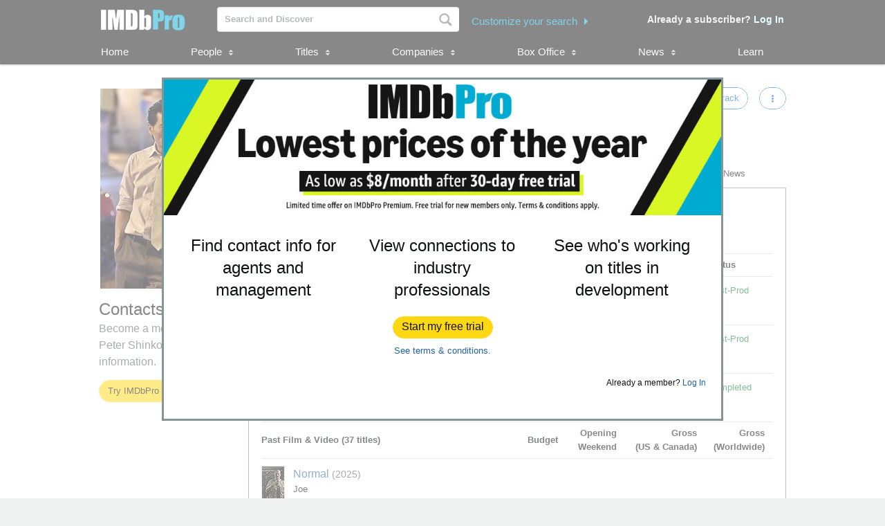

--- FILE ---
content_type: text/html;charset=UTF-8
request_url: https://pro.imdb.com/name/nm0793946/?rf=cons_nm_more&ref_=cons_nm_more
body_size: 32141
content:


    



<!doctype html><!--[if IE 8]><html class="a-no-js a-lt-ie10 a-lt-ie9 a-ie8" data-19ax5a9jf="dingo"><![endif]--><!--[if IE 9]><html class="a-no-js a-lt-ie10 a-ie9" data-19ax5a9jf="dingo"><![endif]--><!--[if !IE]><!--><html class="a-no-js" data-19ax5a9jf="dingo"><!--<![endif]--><head><script>var aPageStart = (new Date()).getTime();</script><meta charset="utf-8"><script type="a-state" data-a-state="{&quot;key&quot;: &quot;csm&quot;}">
{"pageType": "name", "subpageType": "v2_credits_public"}
</script>
<meta name="description" content="See Peter Shinkoda's contact, representation, publicist, and legal information. Explore Peter Shinkoda's credits, follow attached in-development titles, and track popularity with STARmeter. IMDbPro &mdash; The essential resource for entertainment professionals.">
<meta property="og:image" content=https://m.media-amazon.com/images/M/MV5BYzIwZWU0MGMtOTBlZi00MmE2LWE5NDgtOWM2NTE5OTU2Yjk4XkEyXkFqcGc@._V1_.jpg />
<title dir="ltr">Peter Shinkoda - Contact Info, Agent, Manager | IMDbPro</title> <link rel="icon" href="https://m.media-amazon.com/images/S/sash/y41fw5S$yXMZ$C3.svg" />
<link rel="shortcut icon" href="https://m.media-amazon.com/images/S/sash/AvwPSwr7$w8fgmc.ico" />
<link rel="apple-touch-icon" href="https://m.media-amazon.com/images/S/sash/zitGXdV7DR8RFeo.png" />
<link rel="apple-touch-icon" sizes="72x72" href="https://m.media-amazon.com/images/S/sash/2RrWZfB2tDvXFfs.png" />
<link rel="apple-touch-icon" sizes="96x96" href="https://m.media-amazon.com/images/S/sash/jdJDWZ9iRWJ4R1i.png" />
<link rel="apple-touch-icon" sizes="120x120" href="https://m.media-amazon.com/images/S/sash/fFIZv5nENenPGIn.png" />
<link rel="apple-touch-icon" sizes="152x152" href="https://m.media-amazon.com/images/S/sash/Hbel7FWOmNDzhoK.png" />
<link rel="apple-touch-icon" sizes="192x192" href="https://m.media-amazon.com/images/S/sash/GQmfueRbQfFF563.png" />
<script>
var ue_sid = "000-0000000-0000000"; // inject session id
var ue_id = "VN86Y4SXC7TK0WJ1G44E"; // inject main request id
</script>
<link rel="stylesheet" href="https://images-na.ssl-images-amazon.com/images/I/21tNz3PlzXL._RC|51MqAENQaOL.css_.css?AUIClients/AmazonUI" />
<link rel="stylesheet" href="https://images-na.ssl-images-amazon.com/images/I/11T9EXq1JNL._RC|01KbPkJKMzL.css,412s8ebdtpL.css,31V6fmdY0HL.css,21F+jldZv3L.css,01xH+fhFIJL.css,01ik5s7rovL.css,413Vvv3GONL.css,1170nDgl0uL.css,01Rw4F+QU6L.css,11NeGmEx+fL.css,01LmAy9LJTL.css,01IdKcBuAdL.css,01iHqjS7YfL.css,01bwGDJt6oL.css,213SvdzcXDL.css,11pDJV08stL.css,511KkDNSLTL.css,01HWrzt-WgL.css,01XPHJk60-L.css,11aX6hlPzjL.css,01GAxF7K5tL.css,01ZM-s8Z3xL.css,21XNSBBMC0L.css,113riEYi1ML.css,21TxBPhrLyL.css,21JoaM89VBL.css,31Jfy0QLD7L.css,11OoyDiN-7L.css,31-xB6WP+8L.css,11PDZ29p-PL.css,11s5ziHwt9L.css,215WpAjwzoL.css,11sUwulETuL.css,11uKlxmUoyL.css,01xFKTPySiL.css,21CtNYF5kHL.css,21SgPEMO5sL.css,11sS-okdFDL.css,21EMKEfpuPL.css,11eYW22Jy7L.css,119tiEPD7pL.css,11sA4XQpKNL.css,01890+Vwk8L.css,11hD+RoITTL.css,01qiwJ7qDfL.css,21AS3Iv3HQL.css,016mfgi+D2L.css,01EBrdNjxaL.css,21Rk-wJnagL.css,21-6hxHqSmL.css,013-xYw+SRL.css_.css?AUIClients/AmazonUI#not-trident" />
<link rel="stylesheet" href="https://images-na.ssl-images-amazon.com/images/I/01SdjaY0ZsL._RC|D1rh4dy3REL.css_.css?AUIClients/IMDbProSiteAssets" />
<link rel="stylesheet" href="https://images-na.ssl-images-amazon.com/images/I/513y0tt2hqL.css?AUIClients/IMDbProSiteHeaderFooterAssets" />
<link rel="stylesheet" href="https://images-na.ssl-images-amazon.com/images/I/41kG9ApL4eL._RC|01Q3naeSSML.css,41F1rfQ59nL.css_.css?AUIClients/IMDbProConstPageAssets" />
<link rel="stylesheet" href="https://images-na.ssl-images-amazon.com/images/I/016X47kCUXL.css?AUIClients/IMDbProSiteClientAssets" />
<link rel="stylesheet" href="https://images-na.ssl-images-amazon.com/images/I/01zs+docdML.css?AUIClients/IMDbProSiteEngagementAssets" />
<link rel="stylesheet" href="https://images-na.ssl-images-amazon.com/images/I/01LPI7Ef+XL.css?AUIClients/IMDbProSiteHappyOrNotAssets" />
<link rel="stylesheet" href="https://images-na.ssl-images-amazon.com/images/I/01Slj4CQ-2L.css?AUIClients/IMDbProSiteNamePageAssets" />
<link rel="stylesheet" href="https://images-na.ssl-images-amazon.com/images/I/11vqdt1isDL.css?AUIClients/AmazonUIFormExtras#not-trident" />
<script>
(function(b,a,c,d){if((b=b.AmazonUIPageJS||b.P)&&b.when&&b.register){c=[];for(a=a.currentScript;a;a=a.parentElement)a.id&&c.push(a.id);return b.log("A copy of P has already been loaded on this page.","FATAL",c.join(" "))}})(window,document,Date);(function(a,b,c,d){"use strict";a._pSetI=function(){return null}})(window,document,Date);(function(c,e,I,B){"use strict";c._pd=function(){var a,u;return function(C,f,h,k,b,D,v,E,F){function w(d){try{return d()}catch(J){return!1}}function l(){if(m){var d={w:c.innerWidth||b.clientWidth,h:c.innerHeight||b.clientHeight};5<Math.abs(d.w-q.w)||50<d.h-q.h?(q=d,n=4,(d=a.mobile||a.tablet?450<d.w&&d.w>d.h:1250<=d.w)?k(b,"a-ws"):b.className=v(b,"a-ws")):0<n&&(n--,x=setTimeout(l,16))}}function G(d){(m=d===B?!m:!!d)&&l()}function H(){return m}if(!u){u=!0;var r=function(){var d=["O","ms","Moz","Webkit"],
c=e.createElement("div");return{testGradients:function(){return!0},test:function(a){var b=a.charAt(0).toUpperCase()+a.substr(1);a=(d.join(b+" ")+b+" "+a).split(" ");for(b=a.length;b--;)if(""===c.style[a[b]])return!0;return!1},testTransform3d:function(){return!0}}}(),y=b.className,z=/(^| )a-mobile( |$)/.test(y),A=/(^| )a-tablet( |$)/.test(y);a={audio:function(){return!!e.createElement("audio").canPlayType},video:function(){return!!e.createElement("video").canPlayType},canvas:function(){return!!e.createElement("canvas").getContext},
svg:function(){return!!e.createElementNS&&!!e.createElementNS("http://www.w3.org/2000/svg","svg").createSVGRect},offline:function(){return navigator.hasOwnProperty&&navigator.hasOwnProperty("onLine")&&navigator.onLine},dragDrop:function(){return"draggable"in e.createElement("span")},geolocation:function(){return!!navigator.geolocation},history:function(){return!(!c.history||!c.history.pushState)},webworker:function(){return!!c.Worker},autofocus:function(){return"autofocus"in e.createElement("input")},
inputPlaceholder:function(){return"placeholder"in e.createElement("input")},textareaPlaceholder:function(){return"placeholder"in e.createElement("textarea")},localStorage:function(){return"localStorage"in c&&null!==c.localStorage},orientation:function(){return"orientation"in c},touch:function(){return"ontouchend"in e},gradients:function(){return r.testGradients()},hires:function(){var a=c.devicePixelRatio&&1.5<=c.devicePixelRatio||c.matchMedia&&c.matchMedia("(min-resolution:144dpi)").matches;E("hiRes"+
(z?"Mobile":A?"Tablet":"Desktop"),a?1:0);return a},transform3d:function(){return r.testTransform3d()},touchScrolling:function(){return f(/Windowshop|android|OS ([5-9]|[1-9][0-9]+)(_[0-9]{1,2})+ like Mac OS X|SOFTWARE=([5-9]|[1-9][0-9]+)(.[0-9]{1,2})+.*DEVICE=iPhone|Chrome|Silk|Firefox|Trident.+?; Touch/i)},ios:function(){return f(/OS [1-9][0-9]*(_[0-9]*)+ like Mac OS X/i)&&!f(/trident|Edge/i)},android:function(){return f(/android.([1-9]|[L-Z])/i)&&!f(/trident|Edge/i)},mobile:function(){return z},
tablet:function(){return A},rtl:function(){return"rtl"===b.dir}};for(var g in a)a.hasOwnProperty(g)&&(a[g]=w(a[g]));for(var t="textShadow textStroke boxShadow borderRadius borderImage opacity transform transition".split(" "),p=0;p<t.length;p++)a[t[p]]=w(function(){return r.test(t[p])});var m=!0,x=0,q={w:0,h:0},n=4;l();h(c,"resize",function(){clearTimeout(x);n=4;l()});b.className=v(b,"a-no-js");k(b,"a-js");!f(/OS [1-8](_[0-9]*)+ like Mac OS X/i)||c.navigator.standalone||f(/safari/i)||k(b,"a-ember");
h=[];for(g in a)a.hasOwnProperty(g)&&a[g]&&h.push("a-"+g.replace(/([A-Z])/g,function(a){return"-"+a.toLowerCase()}));k(b,h.join(" "));b.setAttribute("data-aui-build-date",F);C.register("p-detect",function(){return{capabilities:a,localStorage:a.localStorage&&D,toggleResponsiveGrid:G,responsiveGridEnabled:H}});return a||{}}}}()})(window,document,Date);(function(a,p,q,k){function m(e,b,c,g){a.P.when.apply(a.P,b).register("flow:"+e,function(){var a=g.apply(this,arguments);return c||a})}function l(e){a.P.log(e,"FATAL","AmazonUIPageJS@AUIDefineJS")}function f(a,b,c){Object.defineProperty(a,b,{value:c,writable:!1})}function n(e,b,c){"string"!==typeof e&&a.P.error("Anonymous modules are not supported.");var g=c!==k?c:"function"===typeof b?b:k;g||a.P.error("A callback must be provided");var f,h=[];if(c&&Array.isArray(b)&&(h=b.reduce(function(b,d){if("module"===
d||"require"===d)a.P.error('"module" or "require" injection is not supported.');else if("exports"===d){d=f={};var c="flow:"+e+"-exports";a.P.declare(c,d);b.push(c)}else 0!==d.lastIndexOf("@amzn/",0)?l("Dependency "+d+" does not begin with '@amzn/'"):b.push("flow:"+d);return b},[]),b.length!==h.length))return;m(e,h,f,g)}"use strict";Object.prototype.hasOwnProperty.call(a,"aui")?l("AUIDefineJS is already present globally"):(f(a,"aui",{}),f(a.aui,"amd_define",n))})(window,document,Date);(function(g,h,C,D){function K(a){l&&l.tag&&l.tag(p(":","aui",a))}function q(a,b){l&&l.count&&l.count("aui:"+a,0===b?0:b||(l.count("aui:"+a)||0)+1)}function L(a){try{return a.test(navigator.userAgent)}catch(b){return!1}}function x(a,b,c){a.addEventListener?a.addEventListener(b,c,!1):a.attachEvent&&a.attachEvent("on"+b,c)}function p(a,b,c,f){b=b&&c?b+a+c:b||c;return f?p(a,b,f):b}function y(a,b,c){try{Object.defineProperty(a,b,{value:c,writable:!1})}catch(f){a[b]=c}return c}function M(a,b){a.className=
N(a,b)+" "+b}function N(a,b){return(" "+a.className+" ").split(" "+b+" ").join(" ").replace(/^ | $/g,"")}function aa(a,b,c){var f=c=a.length,e=function(){f--||(E.push(b),F||(m?m.set(z):setTimeout(z,0),F=!0))};for(e();c--;)O[a[c]]?e():(u[a[c]]=u[a[c]]||[]).push(e)}function ba(a,b,c,f,e){var d=h.createElement(a?"script":"link");x(d,"error",f);e&&x(d,"load",e);a?(d.type="text/javascript",d.async=!0,c&&/AUIClients|images[/]I/.test(b)&&d.setAttribute("crossorigin","anonymous"),d.src=b):(d.rel="stylesheet",
d.href=b);h.getElementsByTagName("head")[0].appendChild(d)}function P(a,b){return function(c,f){function e(){ba(b,c,d,function(b){G?q("resource_unload"):d?(d=!1,q("resource_retry"),e()):(q("resource_error"),a.log("Asset failed to load: "+c));b&&b.stopPropagation?b.stopPropagation():g.event&&(g.event.cancelBubble=!0)},f)}if(Q[c])return!1;Q[c]=!0;q("resource_count");var d=!0;return!e()}}function ca(a,b,c){for(var f={name:a,guard:function(c){return b.guardFatal(a,c)},guardTime:function(a){return b.guardTime(a)},
logError:function(c,d,e){b.logError(c,d,e,a)}},e=[],d=0;d<c.length;d++)A.hasOwnProperty(c[d])&&(e[d]=H.hasOwnProperty(c[d])?H[c[d]](A[c[d]],f):A[c[d]]);return e}function v(a,b,c,f,e){return function(d,k){function n(){var a=null;f?a=k:"function"===typeof k&&(q.start=r(),a=k.apply(g,ca(d,h,l)),q.end=r());if(b){A[d]=a;a=d;for(O[a]=!0;(u[a]||[]).length;)u[a].shift()();delete u[a]}q.done=!0}var h=e||this;"function"===typeof d&&(k=d,d=D);b&&(d=d?d.replace(R,""):"__NONAME__",I.hasOwnProperty(d)&&h.error(p(", reregistered by ",
p(" by ",d+" already registered",I[d]),h.attribution),d),I[d]=h.attribution);for(var l=[],m=0;m<a.length;m++)l[m]=a[m].replace(R,"");var q=w[d||"anon"+ ++da]={depend:l,registered:r(),namespace:h.namespace};d&&ea.hasOwnProperty(d);c?n():aa(l,h.guardFatal(d,n),d);return{decorate:function(a){H[d]=h.guardFatal(d,a)}}}}function S(a){return function(){var b=Array.prototype.slice.call(arguments);return{execute:v(b,!1,a,!1,this),register:v(b,!0,a,!1,this)}}}function J(a,b){return function(c,f){f||(f=c,c=
D);var e=this.attribution;return function(){n.push(b||{attribution:e,name:c,logLevel:a});var d=f.apply(this,arguments);n.pop();return d}}}function B(a,b){this.load={js:P(this,!0),css:P(this)};y(this,"namespace",b);y(this,"attribution",a)}function T(){h.body?k.trigger("a-bodyBegin"):setTimeout(T,20)}"use strict";var t=C.now=C.now||function(){return+new C},r=function(a){return a&&a.now?a.now.bind(a):t}(g.performance),fa=r(),ea={},l=g.ue;K();K("aui_build_date:3.25.7-2025-11-21");var U={getItem:function(a){try{return g.localStorage.getItem(a)}catch(b){}},
setItem:function(a,b){try{return g.localStorage.setItem(a,b)}catch(c){}}},m=g._pSetI(),E=[],ha=[],F=!1,ia=navigator.scheduling&&"function"===typeof navigator.scheduling.isInputPending;var z=function(){for(var a=m?m.set(z):setTimeout(z,0),b=t();ha.length||E.length;)if(E.shift()(),m&&ia){if(150<t()-b&&!navigator.scheduling.isInputPending()||50<t()-b&&navigator.scheduling.isInputPending())return}else if(50<t()-b)return;m?m.clear(a):clearTimeout(a);F=!1};var O={},u={},Q={},G=!1;x(g,"beforeunload",function(){G=
!0;setTimeout(function(){G=!1},1E4)});var R=/^prv:/,I={},A={},H={},w={},da=0,ja=String.fromCharCode(92),n=[],V=!0,W=g.onerror;g.onerror=function(a,b,c,f,e){e&&"object"===typeof e||(e=Error(a,b,c),e.columnNumber=f,e.stack=b||c||f?p(ja,e.message,"at "+p(":",b,c,f)):D);var d=n.pop()||{};e.attribution=p(":",e.attribution||d.attribution,d.name);e.logLevel=d.logLevel;e.attribution&&console&&console.log&&console.log([e.logLevel||"ERROR",a,"thrown by",e.attribution].join(" "));n=[];W&&(d=[].slice.call(arguments),
d[4]=e,W.apply(g,d))};B.prototype={logError:function(a,b,c,f){b={message:b,logLevel:c||"ERROR",attribution:p(":",this.attribution,f)};if(g.ueLogError)return g.ueLogError(a||b,a?b:null),!0;console&&console.error&&(console.log(b),console.error(a));return!1},error:function(a,b,c,f){a=Error(p(":",f,a,c));a.attribution=p(":",this.attribution,b);throw a;},guardError:J(),guardFatal:J("FATAL"),guardCurrent:function(a){var b=n[n.length-1];return b?J(b.logLevel,b).call(this,a):a},guardTime:function(a){var b=
n[n.length-1],c=b&&b.name;return c&&c in w?function(){var b=r(),e=a.apply(this,arguments);w[c].async=(w[c].async||0)+r()-b;return e}:a},log:function(a,b,c){return this.logError(null,a,b,c)},declare:v([],!0,!0,!0),register:v([],!0),execute:v([]),AUI_BUILD_DATE:"3.25.7-2025-11-21",when:S(),now:S(!0),trigger:function(a,b,c){var f=t();this.declare(a,{data:b,pageElapsedTime:f-(g.aPageStart||NaN),triggerTime:f});c&&c.instrument&&X.when("prv:a-logTrigger").execute(function(b){b(a)})},handleTriggers:function(){this.log("handleTriggers deprecated")},
attributeErrors:function(a){return new B(a)},_namespace:function(a,b){return new B(a,b)},setPriority:function(a){V?V=!1:this.log("setPriority only accept the first call.")}};var k=y(g,"AmazonUIPageJS",new B);var X=k._namespace("PageJS","AmazonUI");X.declare("prv:p-debug",w);k.declare("p-recorder-events",[]);k.declare("p-recorder-stop",function(){});y(g,"P",k);T();if(h.addEventListener){var Y;h.addEventListener("DOMContentLoaded",Y=function(){k.trigger("a-domready");h.removeEventListener("DOMContentLoaded",
Y,!1)},!1)}var Z=h.documentElement,ka=g._pd(k,L,x,M,Z,U,N,q,"3.25.7-2025-11-21");L(/UCBrowser/i)||ka.localStorage&&M(Z,U.getItem("a-font-class"));k.declare("a-event-revised-handling",!1);k.declare("a-fix-event-off",!1);q("pagejs:pkgExecTime",r()-fa)})(window,document,Date);(function(d,C,E,F){function t(m){e&&e.tag&&e.tag(f(":","aui",m))}function g(m,d){e&&e.count&&e.count("aui:"+m,0===d?0:d||(e.count("aui:"+m)||0)+1)}function v(d){try{return d.test(navigator.userAgent)}catch(x){return!1}}function k(d){return"function"===typeof d}function w(d,f,h){d.addEventListener?d.addEventListener(f,h,!1):d.attachEvent&&d.attachEvent("on"+f,h)}function f(d,g,h,k){g=g&&h?g+d+h:g||h;return k?f(d,g,k):g}"use strict";var e=d.ue,z=String.fromCharCode(92);P.execute("RetailPageServiceWorker",
function(){function m(a,b){l.controller&&a?(a={feature:"retail_service_worker_messaging",command:a},b&&(a.data=b),l.controller.postMessage(a)):a&&g("sw:sw_message_no_ctrl",1)}function x(a){var b=a.data;if(b&&"retail_service_worker_messaging"===b.feature&&b.command&&b.data){var c=b.data;a=d.ue;var n=d.ueLogError;switch(b.command){case "log_counter":a&&k(a.count)&&c.name&&a.count(c.name,0===c.value?0:c.value||1);break;case "log_tag":a&&k(a.tag)&&c.tag&&(a.tag(c.tag),b=d.uex,a.isl&&k(b)&&b("at"));break;
case "log_error":n&&k(n)&&c.message&&n({message:c.message,logLevel:c.level||"ERROR",attribution:c.attribution||"RetailServiceWorker"});break;case "log_weblab_trigger":if(!c.weblab||!c.treatment)break;a&&k(a.trigger)?a.trigger(c.weblab,c.treatment):(g("sw:wt:miss"),g("sw:wt:miss:"+c.weblab+":"+c.treatment));break;default:g("sw:unsupported_message_command",1)}}}function h(a,b){return"sw:"+(b||"")+":"+a+":"}function y(){p.forEach(function(a){t(a)})}function r(a){return a.capabilities.isAmazonApp&&a.capabilities.android}
function A(a,b,c){if(b)if(b.mshop&&r(a))a=h(c,"mshop_and"),b=b.mshop.action,p.push(a+"supported"),b(a,c);else if(b.browser){a=v(/Chrome/i)&&!v(/Edge/i)&&!v(/OPR/i)&&!a.capabilities.isAmazonApp&&!v(new RegExp(z+"bwv"+z+"b"));var d=b.browser;b=h(c,"browser");a?(a=d.action,p.push(b+"supported"),a(b,c)):p.push(b+"unsupported")}}function B(a,b,c){a&&p.push(h("register",c)+"unsupported");b&&p.push(h("unregister",c)+"unsupported");y()}try{var l=navigator.serviceWorker}catch(a){t("sw:nav_err")}(function(){if(l){var a=
function(){m("page_loaded",{rid:d.ue_id,mid:d.ue_mid,pty:d.ue_pty,sid:d.ue_sid,spty:d.ue_spty,furl:d.ue_furl})};w(l,"message",x);m("client_messaging_ready");P.when("load").execute(a);w(l,"controllerchange",function(){m("client_messaging_ready");"complete"===C.readyState&&a()})}})();var p=[],q=function(a,b){var c=d.uex,n=d.uet;a=f(":","aui","sw",a);"ld"===b&&k(c)?c("ld",a,{wb:1}):k(n)&&n(b,a,{wb:1})},D=function(a,b,c){function n(a){b&&k(b.failure)&&b.failure(a)}function h(){m=setTimeout(function(){t(f(":",
"sw:"+e,u.TIMED_OUT));n({ok:!1,statusCode:u.TIMED_OUT,done:!1});q(e,"ld")},c||4E3)}var u={NO_CONTROLLER:"no_ctrl",TIMED_OUT:"timed_out",UNSUPPORTED_BROWSER:"unsupported_browser",UNEXPECTED_RESPONSE:"unexpected_response"},e=f(":",a.feature,a.command),m,p=!0;if("MessageChannel"in d&&l&&"controller"in l)if(l.controller){var r=new MessageChannel;r.port1.onmessage=function(c){(c=c.data)&&c.feature===a.feature&&c.command===a.command?(p&&(q(e,"cf"),p=!1),q(e,"af"),clearTimeout(m),c.done||h(),c.ok?b&&k(b.success)&&
b.success(c):n(c),c.done&&q(e,"ld")):g(f(":","sw:"+e,u.UNEXPECTED_RESPONSE),1)};h();q(e,"bb");l.controller.postMessage(a,[r.port2])}else t(f(":","sw:"+a.feature,u.NO_CONTROLLER)),n({ok:!1,statusCode:u.NO_CONTROLLER,done:!0});else t(f(":","sw:"+a.feature,u.UNSUPPORTED_BROWSER)),n({ok:!1,statusCode:u.UNSUPPORTED_BROWSER,done:!0})};(function(){l?(q("ctrl_changed","bb"),l.addEventListener("controllerchange",function(){t("sw:ctrl_changed");q("ctrl_changed","ld")})):g(f(":","sw:ctrl_changed","sw_unsupp"),
1)})();(function(){var a=function(){q(b,"ld");var a=d.uex;D({feature:"page_proxy",command:"request_feature_tags"},{success:function(b){b=b.data;Array.isArray(b)&&b.forEach(function(a){"string"===typeof a?t(f(":","sw:ppft",a)):g(f(":","sw:ppft","invalid_tag"),1)});g(f(":","sw:ppft","success"),1);e&&e.isl&&k(a)&&a("at")},failure:function(a){g(f(":","sw:ppft","error:"+(a.statusCode||"ppft_error")),1)}})};if("requestIdleCallback"in d){var b=f(":","ppft","callback_ricb");d.requestIdleCallback(a,{timeout:1E3})}else b=
f(":","ppft","callback_timeout"),setTimeout(a,0);q(b,"bb")})();(function(a){var b=a.reg,c=a.unreg;l&&l.getRegistrations?(P.when("A").execute(function(b){if((a.reg.mshop||a.unreg.mshop)&&"function"===typeof r&&r(b)){var f=a.reg.mshop?"T1":"C",e=d.ue;e&&e.trigger?e.trigger("MSHOP_SW_CLIENT_446196",f):g("sw:mshop:wt:failed")}A(b,c,"unregister")}),w(d,"load",function(){P.when("A").execute(function(a){A(a,b,"register");y()})})):(B(b&&b.browser,c&&c.browser,"browser"),P.when("A").execute(function(a){"function"===
typeof r&&r(a)&&B(b&&b.mshop,c&&c.mshop,"mshop_and")}))})({reg:{},unreg:{}})})})(window,document,Date);
(window.AmazonUIPageJS ? AmazonUIPageJS : P).load.js('https://images-na.ssl-images-amazon.com/images/I/11zuylp74DL._RC|61xJcNKKLXL.js,11Y+5x+kkTL.js,51LPrROZ2JL.js,11yKORv-GTL.js,11GgN1+C7hL.js,01+z+uIeJ-L.js,01VRMV3FBdL.js,21NadQlXUWL.js,01vRf9id2EL.js,11a7qqY8xXL.js,11oPtw-q-gL.js,51C4kaFbiAL.js,11FhdH2HZwL.js,11wb9K3sw0L.js,11BrgrMAHUL.js,11GPhx42StL.js,210X-JWUe-L.js,01Svfxfy8OL.js,615UZg04yvL.js,01ikBbTAneL.js,31KAF--uG1L.js,01qXJuwGmxL.js,01WlsjNmqIL.js,11F929pmpYL.js,31vxRYDelFL.js,01rpauTep4L.js,31wjiT+nvTL.js,011FfPwYqHL.js,21vGxgxnRsL.js,01ayO27tRRL.js,21kN0q4IA-L.js,11vb6P5C5AL.js,01Igsf3VkzL.js_.js?AUIClients/AmazonUI');
(window.AmazonUIPageJS ? AmazonUIPageJS : P).load.js('https://images-na.ssl-images-amazon.com/images/I/21ZMwVh4T0L._RC|21OJDARBhQL.js,1140xMp++9L.js,411cVmdl12L.js,21eSNvaI9RL.js,819o1I47KDL.js_.js?AUIClients/IMDbProSiteAssets');
(window.AmazonUIPageJS ? AmazonUIPageJS : P).load.js('https://images-na.ssl-images-amazon.com/images/I/51eNl4UklBL.js?AUIClients/IMDbProSiteHeaderFooterAssets');
(window.AmazonUIPageJS ? AmazonUIPageJS : P).load.js('https://images-na.ssl-images-amazon.com/images/I/51PJncypm8L._RC|21WCCmmllEL.js,81XvW0L7ZLL.js_.js?AUIClients/IMDbProConstPageAssets');
(window.AmazonUIPageJS ? AmazonUIPageJS : P).load.js('https://images-na.ssl-images-amazon.com/images/I/213u+QfGwOL.js?AUIClients/IMDbProSiteClientAssets');
(window.AmazonUIPageJS ? AmazonUIPageJS : P).load.js('https://images-na.ssl-images-amazon.com/images/I/01PG7huupRL.js?AUIClients/IMDbProSiteConnectionsAssets');
(window.AmazonUIPageJS ? AmazonUIPageJS : P).load.js('https://images-na.ssl-images-amazon.com/images/I/11bkyJQWldL.js?AUIClients/IMDbProSiteEngagementAssets');
(window.AmazonUIPageJS ? AmazonUIPageJS : P).load.js('https://images-na.ssl-images-amazon.com/images/I/119fxgzqHnL.js?AUIClients/IMDbProSiteHappyOrNotAssets');
(window.AmazonUIPageJS ? AmazonUIPageJS : P).load.js('https://images-na.ssl-images-amazon.com/images/I/01hE-MZBZIL.js?AUIClients/IMDbProSiteNamePageAssets');
(window.AmazonUIPageJS ? AmazonUIPageJS : P).load.js('https://images-na.ssl-images-amazon.com/images/I/01ifGy5gwSL.js?AUIClients/IMDbProSitePrimaryProfessionAssets');
(window.AmazonUIPageJS ? AmazonUIPageJS : P).load.js('https://images-na.ssl-images-amazon.com/images/I/31jdfgcsPAL.js?AUIClients/AmazonUIFormControlsJS');
</script>
<style>
@font-face {
font-family: 'Glyphicons Regular';
src: url('/api/fonts/glyphicons-regular-192.eot');
src: url('/api/fonts/glyphicons-regular-192.eot?#iefix') format('embedded-opentype'),
url('/api/fonts/glyphicons-regular-192.woff2') format('woff2'),
url('/api/fonts/glyphicons-regular-192.woff') format('woff'),
url('/api/fonts/glyphicons-regular-192.ttf') format('truetype'),
url('/api/fonts/glyphicons-regular-192.svg#glyphiconsregular') format('svg');
font-weight: normal;
font-style: normal;
}
@font-face {
font-family: 'Glyphicons Halflings';
src: url('/api/fonts/glyphicons-halflings-regular-192.eot');
src: url('/api/fonts/glyphicons-halflings-regular-192.eot?#iefix') format('embedded-opentype'),
url('/api/fonts/glyphicons-halflings-regular-192.woff2') format('woff2'),
url('/api/fonts/glyphicons-halflings-regular-192.woff') format('woff'),
url('/api/fonts/glyphicons-halflings-regular-192.ttf') format('truetype'),
url('/api/fonts/glyphicons-halflings-regular-192.svg#glyphicons_halflingsregular') format('svg');
font-weight: normal;
font-style: normal;
}
@font-face {
font-family: 'Glyphicons Social';
src: url('/api/fonts/glyphicons-social-regular.eot');
src: url('/api/fonts/glyphicons-social-regular.eot?#iefix') format('embedded-opentype'),
url('/api/fonts/glyphicons-social-regular.woff2') format('woff2'),
url('/api/fonts/glyphicons-social-regular.woff') format('woff'),
url('/api/fonts/glyphicons-social-regular.ttf') format('truetype'),
url('/api/fonts/glyphicons-social-regular.svg#glyphicons_socialregular') format('svg');
font-weight: normal;
font-style: normal;
}
</style>
<script type="a-state" data-a-state="{&quot;key&quot;: &quot;site-type-state&quot;}">
{"isApp": false}
</script>
<link rel="canonical" href="https://pro.imdb.com/name/nm0793946/">
</head><body id="name" class="a-color-offset-background credits const_page_wrapper a-aui_149818-c a-aui_152852-c a-aui_157141-c a-aui_160684-c a-aui_57326-c a-aui_72554-c a-aui_accessibility_49860-c a-aui_attr_validations_1_51371-c a-aui_bolt_62845-c a-aui_pci_risk_banner_210084-c a-aui_perf_130093-c a-aui_tnr_v2_180836-c a-aui_ux_113788-c a-aui_ux_114039-c a-aui_ux_138741-c a-aui_ux_145937-c a-aui_ux_60000-c"><div id="a-page"><script type="a-state" data-a-state="{&quot;key&quot;:&quot;a-wlab-states&quot;}">{"AUI_149818":null,"AUI_152852":null,"AUI_157141":null,"AUI_160684":null,"AUI_57326":null,"AUI_72554":null,"AUI_ACCESSIBILITY_49860":null,"AUI_ATTR_VALIDATIONS_1_51371":null,"AUI_BOLT_62845":null,"AUI_PCI_RISK_BANNER_210084":null,"AUI_PERF_130093":null,"AUI_TNR_V2_180836":null,"AUI_UX_113788":null,"AUI_UX_114039":null,"AUI_UX_138741":null,"AUI_UX_145937":null,"AUI_UX_60000":null}</script>
<div id="logged_out_upsell_wrapper" class="a-section a-spacing-none a-padding-none">
<a name="slot_lightbox"></a>
<script type="text/javascript">if(typeof uet === 'function'){uet('bb','IMDbPro_UpsellWidget',{wb:1});}</script>
<span class="ab_widget">
<div id="logged_out_upsell" class="a-section"><div id="logged-out-modal-v2" class="a-section logged-out-modal-v2">
<div id="upsell-widget-v2" class="a-section thin-hero-top-text-groups-horizontal-login-cta-bottom"><div class="a-section a-spacing-none a-spacing-top-none a-padding-none aok-relative"><img alt="" src="https://m.media-amazon.com/images/G/01/IMDbPro/images/NYNY26/2_IMDbPro_2026_NYNYDesktopUpsell_1015x245.jpg" height="196px" width="806px"><div class="a-section a-padding-large thin-hero-top--headline-wrapper"><div class="a-section a-padding-large"><div class="a-section a-spacing-none a-spacing-top-none a-padding-medium a-text-left">
<h2 class="a-text-left"> <strong></strong>
</h2></div></div></div></div>
<div class="a-section a-padding-large"><div class="a-section a-spacing-none a-spacing-top-none a-padding-none"><div class="a-row"><div class="a-column a-span4"><div class="a-section a-spacing-none a-spacing-top-none a-padding-base"><div class="a-section a-spacing-none a-spacing-top-none a-padding-none a-text-left">
<span class="a-size-large a-color- ember_bold">
</span></div><div class="a-section a-spacing-none a-spacing-top-none a-padding-none a-text-center">
<span class="a-size-large a-color-"> Find contact info for agents and management
</span></div></div></div><div class="a-column a-span4"><div class="a-section a-spacing-none a-spacing-top-none a-padding-base"><div class="a-section a-spacing-none a-spacing-top-none a-padding-none a-text-left">
<span class="a-size-medium a-color- ember_bold">
</span></div><div class="a-section a-spacing-none a-spacing-top-none a-padding-none a-text-center">
<span class="a-size-large a-color-"> View connections to industry professionals
</span></div></div></div><div class="a-column a-span4 a-span-last"><div class="a-section a-spacing-none a-spacing-top-none a-padding-base"><div class="a-section a-spacing-none a-spacing-top-none a-padding-none a-text-left">
<span class="a-size-medium a-color- ember_bold">
</span></div><div class="a-section a-spacing-none a-spacing-top-none a-padding-none a-text-center">
<span class="a-size-large a-color-"> See who&#39;s working on titles in development
</span></div></div></div></div></div></div>
<div class="a-section a-spacing-large stick_to_bottom_absolute"><div class="a-section a-spacing-none a-spacing-top-none a-padding-none a-text-center">
<span class="a-declarative" data-action="log_event" data-log_event="{&quot;pageAction&quot;: &quot;upslb_signup&quot;}">
<span class="a-declarative" data-action="log_event" data-log_event="{&quot;pageAction&quot;: &quot;upslb&quot;}"><span class="a-button a-button-primary"><span class="a-button-inner"><a href="https://pro.imdb.com/signup/pro/start?rf=cons_nm_more&ref_=nm_pub_upslb_signup" data-bypassPublicRestriction="true" class="a-button-text" role="button"><span class="a-size-base-plus"> Start my free trial
</span></a></span></span></span>
</span></div>
<div class="a-section a-spacing-small a-spacing-top-small a-padding-none a-text-center"><a class="a-size- a-align- a-link-" href="https://help.imdb.com/article/issues/GARSGQ5WC93UCGVT?ref_=nm_pub_upslb_seemore"> See terms & conditions.
</a></div><div class="a-section a-spacing-none a-spacing-top-none a-padding-large a-text-right">
<span class="a-size-mini"> Already a member?
<a data-bypassPublicRestriction="true" class="a-size- a-align- a-link-" href="https://pro.imdb.com/login/ap?u=%2Fname%2Fnm0793946%2F&rf=cons_nm_more&ref_=nm_pub_upslb_login"><span class="a-declarative" data-action="log_event" data-log_event="{&quot;pageAction&quot;: &quot;upslb_login&quot;}"> Log In
</span></a></span></div></div></div>
<div id="id365432778" class="a-section"></div>
<script class="trackerconsent" trackertype="vendor" type="text/plain" vendor="755" pid="id365432778">
&lt;iframe src=&quot;/api/tracking/google/remarketing&quot; style=&quot;display: none;&quot;
sandbox=&quot;allow-same-origin allow-scripts&quot;&gt;&lt;/iframe&gt;
</script>
<div id="id738584378" class="a-section"></div>
<script class="trackerconsent" trackertype="vendor" type="text/plain" vendor="793" pid="id738584378">
&lt;iframe src=&quot;/api/tracking/rodeo/upsell&quot; style=&quot;display: none;&quot;
sandbox=&quot;allow-same-origin allow-scripts&quot;&gt;&lt;/iframe&gt;
</script>
<div id="id1296947898" class="a-section"></div>
<script class="trackerconsent" trackertype="vendor" type="text/plain" vendor="1126" pid="id1296947898">
&lt;script&gt;
(function(w,d,t,r,u){var f,n,i;w[u]=w[u]||[],f=function(){var o={ti:&quot;5488779&quot;};o.q=w[u],w[u]=new UET(o),w[u].push(&quot;pageLoad&quot;)},n=d.createElement(t),n.src=r,n.async=1,n.onload=n.onreadystatechange=function(){var s=this.readyState;s&amp;&amp;s!==&quot;loaded&quot;&amp;&amp;s!==&quot;complete&quot;||(f(),n.onload=n.onreadystatechange=null)},i=d.getElementsByTagName(t)[0],i.parentNode.insertBefore(n,i)})(window,document,&quot;script&quot;,&quot;//bat.bing.com/bat.js&quot;,&quot;uetq&quot;);
&lt;/script&gt;
</script>
</div>
<div id="logged_out_overlay" class="a-section"></div></div>
</span>
<script type="text/javascript">
if(typeof uex === 'function'){uex('ld','IMDbPro_UpsellWidget',{wb:1});}
</script>
</div>
<a name="slot_banner"></a>
<script type="text/javascript">if(typeof uet === 'function'){uet('bb','SiteStripeWidget',{wb:1});}</script>
<span class="ab_widget">
</span>
<script type="text/javascript">
if(typeof uex === 'function'){uex('ld','SiteStripeWidget',{wb:1});}
</script>
<a id="skip-link" href="#maincontent">
Skip to main content
</a>
<div cel_widget_id='pro_header' class='celwidget'>
<div id="header" class="no_print" role="banner">
<div class="content">
<div class="logo_container">
<a href="https://pro.imdb.com/?rf=cons_nm_more&ref_=nm_pub_nv_hm_i" class="sprite logo over_dark" >IMDbPro</a>
</div>
<div id="search_container">
<form method="get" action="/find">
<label for="searchField" class="hidden">Search and Discover</label>
<input class="searchField"
id="searchField"
type="text"
name="q"
title="Search"
value=""
spellcheck=false
placeholder="Search and Discover" />
<script>
// Add this to make sure search dropdown will display before js files are loaded
document.getElementById('searchField').addEventListener('focus', () => {
document.getElementsByClassName('search-dropdown')[0].style.display = 'block';
}, true);
</script>
<a href="#" class="submit" aria-label="Search Button">
<div class="glyphicons glyphicons-search search_icon"></div>
</a>
<input type="hidden" name="ref_" value="nm_pub_nv_search" />
<div class="hidden search-dropdown" data-is-pro-member="false" data-has-full-access-to-suggestion-search="false">
<div class="search-dropdown__col">
<ul id="instantSearch">
<li class="hidden more">
<a href="/find?q=">
<span class="mag"></span>
<img class="wheel" alt="loading" src="https://m.media-amazon.com/images/S/sash/K5D0f3dzANq4eKJ.gif">
<span class="text ellipsis">
See all results for "<span class="matched" id="searchVal"></span>" &raquo;
</span>
</a>
</li>
<li class="hidden rvc_spinner">
<img class="wheel" alt="loading" src="https://m.media-amazon.com/images/S/sash/K5D0f3dzANq4eKJ.gif">
<span>
Loading recently visited pages
</span>
</li>
</ul>
</div>
<div id="discover-ingress" class="search-dropdown__col">
<h2>Your recent lists</h2>
<div class="hidden recent-lists-spinner">
<img class="wheel" alt="loading" src="https://m.media-amazon.com/images/S/sash/K5D0f3dzANq4eKJ.gif">
<span>Loading recent lists</span>
</div>
<div class="recent-lists"></div>
<div>
&raquo;
<a href="https://pro.imdb.com/list?ref_=recent_view_see_all_list" target="_blank"> See all your lists
</a> </div>
<br>
<div>
<strong>
<a href="https://pro.imdb.com/account/membership?ref_=instant_upgr" class="upsell-color" aria-label="Learn more about Pro memberships" target="_blank"> Upgrade to unlock the full search experience
</a> </strong>
<br>
Upgrade membership to unlock
<strong>Advanced Search for People, Titles, and Companies. </strong>
<a href="https://pro.imdb.com/account/membership?ref_=instant_upgr" aria-label="Learn more about Pro memberships" target="_blank"> Learn more
</a> <br>
<br>
</div>
</div>
</div>
</form>
</div>
<div id="advanced_search">
<a href="https://pro.imdb.com/discover/people?ref_=nm_pub_nv_adv_search" id="advanced_search_link" > Customize your search
<img id="advanced_search_arrow" src="https://m.media-amazon.com/images/S/sash/FSi5f7twDPVhrma.svg">
</a> </div>
<div class="non_subscribers">
<span>Already a subscriber? </span>
<a href="https://pro.imdb.com/login/ap?u=%2Fname%2Fnm0793946%2F&rf=cons_nm_more" data-bypassPublicRestriction="true" >Log In</a>
</div>
</div>
</div>
<nav id="main_nav" class="no_print">
<ul role="menubar">
<li>
<a href="https://pro.imdb.com/?ref_=nm_pub_nv_hm" class="header" >Home</a>
</li>
<li>
<a aria-label="People" class="a-link-normal" href="#" role="menubar"> <span class="header">
People<span class="sprite arrow double"></span>
</span>
</a> <ul>
<li>
<a href="https://pro.imdb.com/discover/people?profession=any&sortOrder=STARMETER_ASC&includeDeceased=true&ref_=nm_pub_nv_ppl_tsm" > Top STARmeter
</a> </li>
<li>
<a href="https://pro.imdb.com/discover/people?profession=actor&ref_=nm_pub_nv_ppl_actr" > Actors
</a> </li>
<li>
<a href="https://pro.imdb.com/discover/people?profession=actress&ref_=nm_pub_nv_ppl_actrs" > Actresses
</a> </li>
<li>
<a href="https://pro.imdb.com/discover/people?profession=director&ref_=nm_pub_nv_ppl_dir" > Directors
</a> </li>
<li>
<a href="https://pro.imdb.com/discover/people?profession=writer&ref_=nm_pub_nv_ppl_wrt" > Writers
</a> </li>
<li>
<a href="https://pro.imdb.com/discover/people?profession=producer&ref_=nm_pub_nv_ppl_prodr" > Producers
</a> </li>
<li>
<a href="https://pro.imdb.com/discover/people?profession=talent_agent&ref_=nm_pub_nv_ppl_agnt" > Talent Agents
</a> </li>
<li>
<a href="https://pro.imdb.com/discover/people?profession=manager&ref_=nm_pub_nv_ppl_mgr" > Managers
</a> </li>
</ul>
</li>
<li>
<a aria-label="Titles" class="a-link-normal" href="#" role="menubar"> <span class="header">
Titles<span class="sprite arrow double"></span>
</span>
</a> <ul>
<li>
<a href="https://pro.imdb.com/discover/title?type=any&sortOrder=MOVIEMETER_ASC&ref_=nm_pub_nv_tt_tmm" > Top MOVIEmeter
</a> </li>
<li>
<a href="https://pro.imdb.com/discover/title?type=movie&status=development&ref_=nm_pub_nv_tt_dev" > Movies in Development
</a> </li>
<li>
<a href="https://pro.imdb.com/discover/title?type=movie&status=pre_production&ref_=nm_pub_nv_tt_pre" > Movies in Pre-Production
</a> </li>
<li>
<a href="https://pro.imdb.com/discover/title?type=movie&status=production&ref_=nm_pub_nv_tt_prod" > Movies in Production
</a> </li>
<li>
<a href="https://pro.imdb.com/discover/title?type=movie&status=post_production&ref_=nm_pub_nv_tt_post" > Movies in Post-Production
</a> </li>
<li>
<a href="https://pro.imdb.com/discover/title?type=movie&status=released&ref_=nm_pub_nv_tt_rel" > Released Movies
</a> </li>
<li>
<a href="https://pro.imdb.com/discover/title?type=tvSeries%2CtvEpisode%2CtvMovie%2CtvMiniSeries%2CtvSpecial%2CtvShort&status=production&ref_=nm_pub_nv_tt_tv_prod" > TV in Production
</a> </li>
</ul>
</li>
<li>
<a aria-label="Companies" class="a-link-normal" href="#" role="menubar"> <span class="header">
Companies<span class="sprite arrow double"></span>
</span>
</a> <ul>
<li>
<a href="https://pro.imdb.com/companies?ref_=nm_pub_nv_co_tcm#sort=ranking" >Top COMPANYmeter</a>
</li>
<li>
<a href="https://pro.imdb.com/companies?ref_=nm_pub_nv_co_pr#companyType=production&amp;sort=ranking" >Production Companies</a>
</li>
<li>
<a href="https://pro.imdb.com/companies?ref_=nm_pub_nv_co_agnc#companyType=talent-agency&amp;sort=ranking" >Talent Agencies</a>
</li>
<li>
<a href="https://pro.imdb.com/companies?ref_=nm_pub_nv_co_mgco#companyType=management&amp;sort=ranking" >Management Companies</a>
</li>
<li>
<a href="https://pro.imdb.com/companies?ref_=nm_pub_nv_co_dist#companyType=distributor&amp;sort=ranking" >Distributors</a>
</li>
<li>
<a href="https://pro.imdb.com/companies?ref_=nm_pub_nv_co_pub#companyType=publicist&amp;sort=ranking" >Publicists</a>
</li>
</ul>
</li>
<li>
<a aria-label="Box Office" class="a-link-normal" href="#" role="menubar"> <span class="header">
Box Office<span class="sprite arrow double"></span>
</span>
</a> <ul>
<li>
<a href="https://pro.imdb.com/boxoffice?ref_=nm_pub_nv_bo_domestic" >Domestic</a>
</li>
<li>
<a href="https://pro.imdb.com/boxoffice/intl?ref_=nm_pub_nv_bo_international" >International</a>
</li>
<li>
<a href="https://pro.imdb.com/boxoffice/worldwide?ref_=nm_pub_nv_bo_ww" >Worldwide</a>
</li>
<li>
<a href="https://pro.imdb.com/boxoffice/charts/overall?ref_=nm_pub_nv_bo_alltime" >All-Time</a>
</li>
<li>
<a href="https://pro.imdb.com/boxoffice/distributors?ref_=nm_pub_nv_bo_distributors" >Distributors</a>
</li>
<li>
<a href="https://pro.imdb.com/boxoffice/brand?ref_=nm_pub_nv_bo_brands" >Brands</a>
</li>
<li>
<a href="https://pro.imdb.com/boxoffice/franchise?ref_=nm_pub_nv_bo_franchises" >Franchises</a>
</li>
<li>
<a href="https://pro.imdb.com/boxoffice/genre?ref_=nm_pub_nv_bo_genres" >Genres</a>
</li>
<li>
<a href="https://pro.imdb.com/boxoffice/counts?ref_=nm_pub_nv_bo_counts" >Theater Counts</a>
</li>
</ul>
</li>
<li>
<a aria-label="News" class="a-link-normal" href="#" role="menubar"> <span class="header">
News<span class="sprite arrow double"></span>
</span>
</a> <ul>
<li>
<a href="https://pro.imdb.com/news?ref_=nm_pub_nv_nws_ts" >Top Stories</a>
</li>
<li>
<a href="https://pro.imdb.com/news/source/ns0000159?ref_=nm_pub_nv_nws_mojo" >Box Office Mojo</a>
</li>
<li>
<a href="https://pro.imdb.com/news/source/ns0052791?ref_=nm_pub_nv_nws_var" >Variety</a>
</li>
<li>
<a href="https://pro.imdb.com/news/source/ns0000001?ref_=nm_pub_nv_nws_hr" >Hollywood Reporter</a>
</li>
<li>
<a href="https://pro.imdb.com/news/source/ns0157106?ref_=nm_pub_nv_nws_ddl" >Deadline</a>
</li>
<li>
<a href="https://pro.imdb.com/news/source/ns0000236?ref_=nm_pub_nv_nws_wrap" >The Wrap</a>
</li>
</ul>
</li>
<li>
<a href="https://pro.imdb.com/learn?ref_=nm_pub_nv_lrn" class="header" >Learn</a>
</li>
</ul>
</nav>
</div>
<img alt="" src="https://m.media-amazon.com/images/G/01/IMDbPro/images/IMDbPro_payments_2x.png" class="print_only" id="printer_pro_logo" width="131px"> <div id="maincontent"></div>
<div id="const-page-fixed-heading" class="a-row const-page-fixed-heading"> <div cel_widget_id='pro_sticky_header' class='celwidget'>
<div data-menu-type-prefix="cp" class="a-section const-page-fixed-heading__container track_button_container"><div class="a-fixed-left-grid"><div class="a-fixed-left-grid-inner" style="padding-left:50px"><div class="a-fixed-left-grid-col a-col-left" style="width:50px;margin-left:-50px;float:left;"><img src="https://m.media-amazon.com/images/M/MV5BYzIwZWU0MGMtOTBlZi00MmE2LWE5NDgtOWM2NTE5OTU2Yjk4XkEyXkFqcGc@._V1_UY67_CR1,0,45,67_.jpg" data-src-2x="https://m.media-amazon.com/images/M/MV5BYzIwZWU0MGMtOTBlZi00MmE2LWE5NDgtOWM2NTE5OTU2Yjk4XkEyXkFqcGc@._V1_UY134_CR2,0,90,134_.jpg" data-original="" alt="Peter Shinkoda's primary photo" title="Peter Shinkoda's primary photo" width="45" height="67" class="scaled-image " /></div><div class="a-fixed-left-grid-col a-col-right" style="padding-left:0.5%;float:left;"><div class="a-fixed-left-grid"><div class="a-fixed-left-grid-inner" style="padding-left:580px"><div class="a-fixed-left-grid-col a-col-left" style="width:580px;margin-left:-580px;float:left;"><div class="a-fixed-left-grid-col a-col-right" style="padding-left:0%;float:left;"><div class="a-row"><span class="a-size-large"><span>Peter Shinkoda</span></span></div></div></div>
<div class="a-text-right a-fixed-left-grid-col a-col-right" style="padding-left:0%;float:left;"><div class="a-section a-spacing-mini"></div>
<a data-page-action="contrib-pro-nm-edit" data-url="/contribute/inline?isModal=true&path=https%3A%2F%2Fcontribute.imdb.com%2Fupdates%2Fedit%3Fedit%3Dnm0793946%26deviceType%3Dmobile%26mode%3Dflyout%26ref_%3Dpro_nm_pub_edit&title=Edit%20page" data-linkType="NORMAL" class="a-size- a-align- a-link- open_contribute_flow" href="#"> <span class="a-declarative" data-action="log_event" data-log_event="{&quot;pageAction&quot;: &quot;contrib-pro-nm-edit&quot;}"><span class="a-button a-button-base pro_secondary_button"><span class="a-button-inner"><input class="a-button-input" type="submit" value="Edit page"><span class="a-button-text" aria-hidden="true">Edit page</span></span></span></span>
</a>
<span class="a-button a-button-base pro_secondary_button"><span class="a-button-inner"><input class="a-button-input" type="submit" value="Add to list"><span class="a-button-text" aria-hidden="true">Add to list</span></span></span>
<div data-constid="nm0793946" class="a-section a-spacing-none follow-status aok-inline-block"><span class="a-declarative" data-action="change_preference" data-change_preference="{&quot;constId&quot;: &quot;nm0793946&quot;, &quot;refmarker&quot;: &quot;nm_pub_follow_const_header&quot;, &quot;pageAction&quot;: &quot;nm-cp-notifpref-open&quot;, &quot;pageType&quot;: &quot;name&quot;, &quot;subpageType&quot;: &quot;follow&quot;, &quot;token&quot;: &quot;go8CAqKC42togmIukTBeRuS0QtDlDiDd/2wBOIAAAAACAAAAAGle/xtyYXcAAAAAQsYfyIH4nuL9rqj/////&quot;}"><a id="fixed-heading-tracking" class="a-size- a-align- a-link- unfollow-link" href="#"><span class="a-button a-button-base follow-button pro_secondary_button"><span class="a-button-inner"><input class="a-button-input" type="submit" value="Tracking"><span class="a-button-text" aria-hidden="true">Tracking</span></span></span>
</a></span>
<span class="a-declarative" data-action="follow" data-follow="{&quot;constId&quot;: &quot;nm0793946&quot;, &quot;refmarker&quot;: &quot;nm_pub_follow_const_header&quot;, &quot;pageAction&quot;: &quot;follow-nm-nm&quot;, &quot;pageType&quot;: &quot;name&quot;, &quot;subpageType&quot;: &quot;follow&quot;, &quot;token&quot;: &quot;go8CAqKC42togmIukTBeRuS0QtDlDiDd/2wBOIAAAAACAAAAAGle/xtyYXcAAAAAQsYfyIH4nuL9rqj/////&quot;}"><a class="a-size- a-align- a-link- follow-link" href="#"><span class="a-button a-button-base pro_secondary_button"><span class="a-button-inner"><input class="a-button-input" type="submit" value="Track"><span class="a-button-text" aria-hidden="true">Track</span></span></span>
</a></span></div>
<div class="a-popover-preload" id="a-popover-constHeadingKebabPopover"><div class="a-section a-spacing-none a-spacing-top-micro">
<a class="a-size- a-align- a-link- visit clickable_share_link" target="_blank" rel="noopener" href="http://www.imdb.com/name/nm0793946/?ref_=pro_nm_pub_visitcons">
<span class="a-declarative" data-action="log_event" data-log_event="{&quot;pageAction&quot;: &quot;pro-nm-visitcons&quot;}">Visit on IMDb</span></a>
</div></div>
<span class="a-declarative" data-action="log_event" data-log_event="{&quot;pageAction&quot;: &quot;nm-fixed-heading-more&quot;}"><span class="a-declarative" data-action="a-popover" data-a-popover="{&quot;name&quot;: &quot;constHeadingKebabPopover&quot;, &quot;width&quot;: 200, &quot;dataStrategy&quot;: &quot;preload&quot;, &quot;popoverLabel&quot;: &quot;Dropdown menu&quot;, &quot;position&quot;: &quot;triggerLeft&quot;, &quot;activate&quot;: &quot;onclick&quot;, &quot;closeButton&quot;: false, &quot;data&quot;: {&quot;pageAction&quot;: &quot;trk-open-options&quot;}, &quot;pageType&quot;: &quot;name&quot;, &quot;restoreFocusOnHide&quot;: false}" id="fixed-heading-dropdown"><span class="a-button a-button-base pro_secondary_button"><span class="a-button-inner"><input class="a-button-input" type="submit" value="Dropdown menu"><span class="a-button-text" aria-hidden="true"><span class="a-size- a-color- glyphicons glyphicons-icon glyphicons-option-vertical text aok-align-center"></span></span></span></span></span></span></div></div></div><div class="a-fixed-right-grid"><div class="a-fixed-right-grid-inner" style="padding-right:0px">
<span id="name_page_primary_professions">Actor, Writer, Producer</span><span class="a-letter-space"></span><span class="a-letter-space"></span></div></div></div></div></div></div> </div>
</div>
<div id="center-content" class="a-row"><div class="a-column a-span12 a-color-base-background"><div class="a-container name-page-wrapper">
<div class="a-fixed-left-grid"><div class="a-fixed-left-grid-inner" style="padding-left:200px"><div class="a-fixed-left-grid-col a-col-left" style="width:200px;margin-left:-200px;float:left;">
<div cel_widget_id='pro_primary_image' class='celwidget'>
<div class="a-section a-spacing-base"><div id="primary_image" data-menu-type-prefix="cp" class="a-section a-spacing-top-micro">
<a data-source-const="nm0793946" class="a-size- a-align- a-link- photoSlideshow" href="https://pro.imdb.com/name/nm0793946/#rmConst=rm1158595073">
<img alt="Primary photo for Peter Shinkoda" src="https://m.media-amazon.com/images/M/MV5BYzIwZWU0MGMtOTBlZi00MmE2LWE5NDgtOWM2NTE5OTU2Yjk4XkEyXkFqcGc@._V1_UY289_CR4,0,196,289_.jpg" data-src-2x="https://m.media-amazon.com/images/M/MV5BYzIwZWU0MGMtOTBlZi00MmE2LWE5NDgtOWM2NTE5OTU2Yjk4XkEyXkFqcGc@._V1_UY578_CR9,0,392,578_.jpg" class="primary_image_highlight" height="289" width="196" title="Primary photo for Peter Shinkoda">
</a></div></div> </div>
<div cel_widget_id='pro_contacts_section' class='celwidget'>
<div id="pro_contacts_section" class="a-section const_contacts"><div class="a-row a-spacing-none a-grid-vertical-align a-grid-bottom"><div class="a-column a-span6"><h2 class="a-size-large a-text-normal"> Contacts
</h2></div>
</div>
<p class="a-text-left a-size-base-plus a-color-secondary">Become a member to see Peter Shinkoda's contact information.</p>
<a data-bypassPublicRestriction="true" class="a-link-normal" href="https://pro.imdb.com/signup/pro/start?rf=cons_nm_more&ref_=nm_pub_contacts_signup"><p class="a-text-left"><span class="a-button a-button-primary"><span class="a-button-inner"><input class="a-button-input" type="submit"><span class="a-button-text" aria-hidden="true"> Try IMDbPro Premium for free
</span></span></span></p></a></div> </div>
</div><div class="a-fixed-left-grid-col a-col-right" style="padding-left:2%;float:left;"> <div cel_widget_id='pro_action_header' class='celwidget'>
<div class="a-section a-spacing-medium">
<div class="a-fixed-right-grid a-spacing-small"><div class="a-fixed-right-grid-inner" style="padding-right:360px"><div class="a-fixed-right-grid-col a-col-left" style="padding-right:3.7%;float:left;"><div id="name_heading" class="a-section"><div class="a-row a-spacing-micro"><h1><span>Peter Shinkoda</span></h1></div></div></div><div class="a-text-right a-fixed-right-grid-col a-col-right" style="width:360px;margin-right:-360px;float:left;"><div data-menu-type-prefix="cp" class="a-section track_button_container share_view_links"><div class="a-section a-spacing-mini"></div>
<a data-page-action="contrib-pro-nm-edit" data-url="/contribute/inline?isModal=true&path=https%3A%2F%2Fcontribute.imdb.com%2Fupdates%2Fedit%3Fedit%3Dnm0793946%26deviceType%3Dmobile%26mode%3Dflyout%26ref_%3Dpro_nm_pub_edit&title=Edit%20page" data-linkType="NORMAL" class="a-size- a-align- a-link- open_contribute_flow" href="#"> <span class="a-declarative" data-action="log_event" data-log_event="{&quot;pageAction&quot;: &quot;contrib-pro-nm-edit&quot;}"><span class="a-button a-button-base pro_secondary_button"><span class="a-button-inner"><input class="a-button-input" type="submit" value="Edit page"><span class="a-button-text" aria-hidden="true">Edit page</span></span></span></span>
</a>
<span class="a-button a-button-base pro_secondary_button"><span class="a-button-inner"><input class="a-button-input" type="submit" value="Add to list"><span class="a-button-text" aria-hidden="true">Add to list</span></span></span>
<div data-constid="nm0793946" class="a-section a-spacing-none follow-status aok-inline-block"><span class="a-declarative" data-action="change_preference" data-change_preference="{&quot;constId&quot;: &quot;nm0793946&quot;, &quot;refmarker&quot;: &quot;nm_pub_follow_const_header&quot;, &quot;pageAction&quot;: &quot;nm-cp-notifpref-open&quot;, &quot;pageType&quot;: &quot;name&quot;, &quot;subpageType&quot;: &quot;follow&quot;, &quot;token&quot;: &quot;go8CAqKC42togmIukTBeRuS0QtDlDiDd/2wBOIAAAAACAAAAAGle/xtyYXcAAAAAQsYfyIH4nuL9rqj/////&quot;}"><a id="static-heading-tracking" class="a-size- a-align- a-link- unfollow-link" href="#"><span class="a-button a-button-base follow-button pro_secondary_button"><span class="a-button-inner"><input class="a-button-input" type="submit" value="Tracking"><span class="a-button-text" aria-hidden="true">Tracking</span></span></span>
</a></span>
<span class="a-declarative" data-action="follow" data-follow="{&quot;constId&quot;: &quot;nm0793946&quot;, &quot;refmarker&quot;: &quot;nm_pub_follow_const_header&quot;, &quot;pageAction&quot;: &quot;follow-nm-nm&quot;, &quot;pageType&quot;: &quot;name&quot;, &quot;subpageType&quot;: &quot;follow&quot;, &quot;token&quot;: &quot;go8CAqKC42togmIukTBeRuS0QtDlDiDd/2wBOIAAAAACAAAAAGle/xtyYXcAAAAAQsYfyIH4nuL9rqj/////&quot;}"><a class="a-size- a-align- a-link- follow-link" href="#"><span class="a-button a-button-base pro_secondary_button"><span class="a-button-inner"><input class="a-button-input" type="submit" value="Track"><span class="a-button-text" aria-hidden="true">Track</span></span></span>
</a></span></div>
<div class="a-popover-preload" id="a-popover-constHeadingKebabPopover"><div class="a-section a-spacing-none a-spacing-top-micro">
<a class="a-size- a-align- a-link- visit clickable_share_link" target="_blank" rel="noopener" href="http://www.imdb.com/name/nm0793946/?ref_=pro_nm_pub_visitcons">
<span class="a-declarative" data-action="log_event" data-log_event="{&quot;pageAction&quot;: &quot;pro-nm-visitcons&quot;}">Visit on IMDb</span></a>
</div></div>
<span class="a-declarative" data-action="log_event" data-log_event="{&quot;pageAction&quot;: &quot;nm-fixed-heading-more&quot;}"><span class="a-declarative" data-action="a-popover" data-a-popover="{&quot;name&quot;: &quot;constHeadingKebabPopover&quot;, &quot;width&quot;: 200, &quot;dataStrategy&quot;: &quot;preload&quot;, &quot;popoverLabel&quot;: &quot;Dropdown menu&quot;, &quot;position&quot;: &quot;triggerLeft&quot;, &quot;activate&quot;: &quot;onclick&quot;, &quot;closeButton&quot;: false, &quot;data&quot;: {&quot;pageAction&quot;: &quot;trk-open-options&quot;}, &quot;pageType&quot;: &quot;name&quot;, &quot;restoreFocusOnHide&quot;: false}" id="static-heading-dropdown"><span class="a-button a-button-base pro_secondary_button"><span class="a-button-inner"><input class="a-button-input" type="submit" value="Dropdown menu"><span class="a-button-text" aria-hidden="true"><span class="a-size- a-color- glyphicons glyphicons-icon glyphicons-option-vertical text aok-align-center"></span></span></span></span></span></span></div></div></div></div>
<div id="name_subheading" class="a-fixed-right-grid"><div class="a-fixed-right-grid-inner" style="padding-right:0px">
<span id="name_page_primary_professions">Actor, Writer, Producer</span><span class="a-letter-space"></span><span class="a-letter-space"></span></div></div>
</div> </div>
<div class="a-fixed-right-grid"><div class="a-fixed-right-grid-inner" style="padding-right:0px"><div class="a-fixed-right-grid-col a-col-left" style="padding-right:0%;float:left;"><div id="const_page_summary_section" class="a-section">
<div cel_widget_id='pro_upsell_banner' class='celwidget'>
<div class="a-section a-spacing-medium a-spacing-top-large">
</div> </div>
</div>
<div class="a-section">
<div id="const_tabs" class="a-tab-container const-tabs--sticky-heading"><ul id="const_tabs_heading" data-cel-widget="pro_const_tabs" data-action="a-tabs" class="a-tabs a-declarative celwidget" data-a-tabs="{&quot;name&quot;: &quot;const_tabs&quot;}">
<li data-tab-name="overview" class="a-tab-heading tab_heading" data-a-tab-name="overview"><a href="https://pro.imdb.com/name/nm0793946/overview"> Overview
</a></li><li data-tab-name="credits" class="a-tab-heading a-active tab_heading active" data-a-tab-name="credits"><a href="https://pro.imdb.com/name/nm0793946/credits"> Credits
</a></li><li data-tab-name="about" class="a-tab-heading tab_heading" data-a-tab-name="about"><a href="https://pro.imdb.com/name/nm0793946/about"> About
</a></li><li data-tab-name="images" class="a-tab-heading tab_heading" data-a-tab-name="images"><a href="https://pro.imdb.com/name/nm0793946/images"> Images
</a></li><li data-tab-name="videos" class="a-tab-heading tab_heading" data-a-tab-name="videos"><a href="https://pro.imdb.com/name/nm0793946/videos"> Videos
</a></li><li data-tab-name="boxoffice" class="a-tab-heading tab_heading" data-a-tab-name="boxoffice"><a href="https://pro.imdb.com/name/nm0793946/boxoffice"> Box Office
</a></li><li data-tab-name="connections" class="a-tab-heading tab_heading" data-a-tab-name="connections"><a href="https://pro.imdb.com/name/nm0793946/connections"> Connections
</a></li><li data-tab-name="clients" class="a-tab-heading tab_heading" data-a-tab-name="clients"><a href="https://pro.imdb.com/name/nm0793946/clients"> Clients
</a></li><li data-tab-name="news" class="a-tab-heading tab_heading" data-a-tab-name="news"><a href="https://pro.imdb.com/name/nm0793946/news"> News
</a></li></ul>
<div data-a-name="overview" class="a-box a-box-tab a-tab-content a-hidden tab_content overview"><div class="a-box-inner"><div class="a-section a-spacing-none a-padding-none tab_content_container"></div><div class="a-section a-spacing-none const_tab_spinner aok-hidden"><span class="a-spinner a-spinner-medium const_tab_spinner_icon"></span><div class="a-section a-spacing-none const_tab_spinner_overlay"></div></div><div class="a-section a-spacing-top-extra_large a-text-center const_tab_load_error aok-hidden"><span> There was an issue loading this tab.
</span>
<div class="a-section a-spacing-top-small a-text-center"><span class="a-declarative" data-action="retry_failed_tab_load" data-retry_failed_tab_load="{}"> <span class="a-button a-button-primary"><span class="a-button-inner"><input class="a-button-input" type="submit"><span class="a-button-text" aria-hidden="true">Try again</span></span></span>
</span></div><div class="a-section a-spacing-none const_tab_load_error_overlay"></div></div></div></div><div data-a-name="credits" class="a-box a-box-tab a-tab-content tab_content credits active"><div class="a-box-inner"><div class="a-section a-spacing-none a-padding-none tab_content_container">
<table class="a-normal a-spacing- content_header"><tr><td class="a-span4"><h2 class="a-size-large a-spacing-none a-spacing-top-mini a-text-normal">Credits</h2></td><td class="a-span8 a-text-right a-align-center"></td></tr>
<tr><td class="a-span4"><span class="a-size-mini a-color-secondary tab_subheading"> 85 titles
</span></td><td class="a-span8 a-text-right a-align-center"></td></tr></table>
<div id="in_production_film_filmography_wrapper" class="a-section a-spacing-none"><table id="in_production_film_filmography" data-is-ajax-sort="false" data-ajax-url="/filmography/_paginated?filmographyGroup=IN_PRODUCTION_FILM&page=1" data-ajax-error-class="ajax_error_in_production_film" class="a-keyvalue borderless_bottom_table sortable_table filmography_table"><tr class="a-histogram-row a-active heading">
<th class="a-text-left a-align-center"><span class="a-text-bold"> Films in Production
</span><span class="additional_info"> (3 titles)
</span></th>
<th class="a-text-right a-align-center" style="width:85px;"><span class="a-text-bold"> Budget
</span></th><th class="a-text-left a-align-center" style="width:105px;"><span class="a-text-bold"> Status
</span></th>
</tr><tr data-filter-item-id="tt35672135" data-filterable-name="actor " class="filmography_row">
<td colspan="1" class="a-align-top"><div class="a-section a-spacing-mini a-spacing-top-mini">
<div class="a-fixed-left-grid"><div class="a-fixed-left-grid-inner" style="padding-left:46px"><div class="a-fixed-left-grid-col a-col-left" style="width:46px;margin-left:-46px;float:left;"><a class="a-size- a-align- a-link-" href="https://pro.imdb.com/title/tt35672135/?ref_=nm_pub_filmo"> <img alt="Boxing Kid" src="https://images-na.ssl-images-amazon.com/images/G/01/x-locale/common/grey-pixel.gif" class="aok-align-center primary_image_default_border a-lazy-loaded" height="47" width="32" data-a-hires="https://m.media-amazon.com/images/M/MV5BNTMyMTAzODctZTQwOC00MGZjLWEyMTUtYjFmODAyOWU5OWI0XkEyXkFqcGc@._V1_UY94_CR51,0,64,94_.jpg" data-src="https://m.media-amazon.com/images/M/MV5BNTMyMTAzODctZTQwOC00MGZjLWEyMTUtYjFmODAyOWU5OWI0XkEyXkFqcGc@._V1_UY47_CR26,0,32,47_.jpg"><noscript><img alt="Boxing Kid" src="https://m.media-amazon.com/images/M/MV5BNTMyMTAzODctZTQwOC00MGZjLWEyMTUtYjFmODAyOWU5OWI0XkEyXkFqcGc@._V1_UY47_CR26,0,32,47_.jpg" height="47" width="32"></noscript>
</a></div><div class="a-fixed-left-grid-col a-col-right" style="padding-left:0%;float:left;">
<span class="a-size-base-plus"><a class="a-size- a-align- a-link-" href="https://pro.imdb.com/title/tt35672135/?ref_=nm_pub_filmo_filminprod_1">Boxing Kid</a></span>
<br>
<span class="see_more_text"><span class="see_more_text_collapsed">Artan
</span>
<span class="see_more_text_expanded"> Artan
&nbsp;
<span class="a-declarative" data-action="see-more-text" data-see-more-text=""><a class="a-size- a-align- a-link-" href="#"> See fewer
</a></span></span></span>
</div></div></div></div></td>
<td colspan="1" data-sort-value="2100000" data-sort-group="USD" class="a-text-right a-align-top"><div class="a-section a-spacing-mini a-spacing-top-mini">
$2.1MM
</div></td>
<td colspan="1" class="a-text-left a-align-top"><div class="a-section a-spacing-mini a-spacing-top-mini"><span class="a-color-success"> Post-Prod
</span></div></td>
</tr><tr data-filter-item-id="tt22477012" data-filterable-name="actor " class="filmography_row">
<td colspan="1" class="a-align-top"><div class="a-section a-spacing-mini a-spacing-top-mini">
<div class="a-fixed-left-grid"><div class="a-fixed-left-grid-inner" style="padding-left:46px"><div class="a-fixed-left-grid-col a-col-left" style="width:46px;margin-left:-46px;float:left;"><a class="a-size- a-align- a-link-" href="https://pro.imdb.com/title/tt22477012/?ref_=nm_pub_filmo"> <img alt="Tight Lettuce" src="https://images-na.ssl-images-amazon.com/images/G/01/x-locale/common/grey-pixel.gif" class="aok-align-center primary_image_default_border a-lazy-loaded" height="47" width="32" data-a-hires="https://m.media-amazon.com/images/G/01/IMDbPro/images/default_title_postprod._V142442196_UY94_CR15,0,64,94_.png" data-src="https://m.media-amazon.com/images/G/01/IMDbPro/images/default_title_postprod._V142442196_UY47_CR7,0,32,47_.png"><noscript><img alt="Tight Lettuce" src="https://m.media-amazon.com/images/G/01/IMDbPro/images/default_title_postprod._V142442196_UY47_CR7,0,32,47_.png" height="47" width="32"></noscript>
</a></div><div class="a-fixed-left-grid-col a-col-right" style="padding-left:0%;float:left;">
<span class="a-size-base-plus"><a class="a-size- a-align- a-link-" href="https://pro.imdb.com/title/tt22477012/?ref_=nm_pub_filmo_filminprod_2">Tight Lettuce</a></span>
<br>
<span class="see_more_text"><span class="see_more_text_collapsed">Fire Chief
</span>
<span class="see_more_text_expanded"> Fire Chief
&nbsp;
<span class="a-declarative" data-action="see-more-text" data-see-more-text=""><a class="a-size- a-align- a-link-" href="#"> See fewer
</a></span></span></span>
</div></div></div></div></td>
<td colspan="1" class="a-text-right a-align-top"><div class="a-section a-spacing-mini a-spacing-top-mini"></div></td>
<td colspan="1" class="a-text-left a-align-top"><div class="a-section a-spacing-mini a-spacing-top-mini"><span class="a-color-success"> Post-Prod
</span></div></td>
</tr><tr data-filter-item-id="tt33182975" data-filterable-name="actor " class="filmography_row">
<td colspan="1" class="a-align-top"><div class="a-section a-spacing-mini a-spacing-top-mini">
<div class="a-fixed-left-grid"><div class="a-fixed-left-grid-inner" style="padding-left:46px"><div class="a-fixed-left-grid-col a-col-left" style="width:46px;margin-left:-46px;float:left;"><a class="a-size- a-align- a-link-" href="https://pro.imdb.com/title/tt33182975/?ref_=nm_pub_filmo"> <img alt="Trappist-1" src="https://images-na.ssl-images-amazon.com/images/G/01/x-locale/common/grey-pixel.gif" class="aok-align-center primary_image_default_border a-lazy-loaded" height="47" width="32" data-a-hires="https://m.media-amazon.com/images/M/MV5BNzgxZDhmOWUtNjkyMi00YjQyLWJiYWUtZDZlMDk0YTRiNmI2XkEyXkFqcGc@._V1_UY94_CR2,0,64,94_.jpg" data-src="https://m.media-amazon.com/images/M/MV5BNzgxZDhmOWUtNjkyMi00YjQyLWJiYWUtZDZlMDk0YTRiNmI2XkEyXkFqcGc@._V1_UY47_CR1,0,32,47_.jpg"><noscript><img alt="Trappist-1" src="https://m.media-amazon.com/images/M/MV5BNzgxZDhmOWUtNjkyMi00YjQyLWJiYWUtZDZlMDk0YTRiNmI2XkEyXkFqcGc@._V1_UY47_CR1,0,32,47_.jpg" height="47" width="32"></noscript>
</a></div><div class="a-fixed-left-grid-col a-col-right" style="padding-left:0%;float:left;">
<span class="a-size-base-plus"><a class="a-size- a-align- a-link-" href="https://pro.imdb.com/title/tt33182975/?ref_=nm_pub_filmo_filminprod_3">Trappist-1</a></span>
<br>
<span> (Short)
</span>
-
<span class="see_more_text"><span class="see_more_text_collapsed">Eli
</span>
<span class="see_more_text_expanded"> Eli
&nbsp;
<span class="a-declarative" data-action="see-more-text" data-see-more-text=""><a class="a-size- a-align- a-link-" href="#"> See fewer
</a></span></span></span>
</div></div></div></div></td>
<td colspan="1" class="a-text-right a-align-top"><div class="a-section a-spacing-mini a-spacing-top-mini"></div></td>
<td colspan="1" class="a-text-left a-align-top"><div class="a-section a-spacing-mini a-spacing-top-mini"><span class="a-color-success"> Completed
</span></div></td>
</tr></table></div>
<div aria-live="polite" data-a-expander-name="see_more" data-a-expander-collapsed-height="950" class="a-expander-collapsed-height a-row a-expander-container a-spacing-extra-large a-expander-partial-collapse-container" style="max-height:950px; _height:950px"><div aria-expanded="false" class="a-expander-content a-spacing-mini a-expander-partial-collapse-content"> <div id="past_film_filmography_wrapper" class="a-section a-spacing-none"><table id="past_film_filmography" data-is-ajax-sort="false" data-ajax-url="/filmography/_paginated?filmographyGroup=PAST_FILM&page=1" data-ajax-error-class="ajax_error_past_film" class="a-keyvalue borderless_bottom_table sortable_table filmography_table"><tr class="a-histogram-row a-active heading">
<th class="a-text-left a-align-center"><span class="a-text-bold"> Past Film & Video
</span><span class="additional_info"> (37 titles)
</span></th>
<th class="a-text-right a-align-center" style="width:85px;"><span class="a-text-bold"> Budget
</span></th><th class="a-text-right a-align-center" style="width:85px;"><span class="a-text-bold"> Opening Weekend
</span></th><th class="a-text-right a-align-center" style="width:116px;"><span class="a-text-bold"> Gross <br>
(US & Canada)
</span></th><th class="a-text-right a-align-center" style="width:85px;"><span class="a-text-bold"> Gross <br> (Worldwide)
</span></th>
</tr><tr data-filter-item-id="tt31195136" data-filterable-name="actor " class="filmography_row">
<td colspan="1" class="a-align-top"><div class="a-section a-spacing-mini a-spacing-top-mini">
<div class="a-fixed-left-grid"><div class="a-fixed-left-grid-inner" style="padding-left:46px"><div class="a-fixed-left-grid-col a-col-left" style="width:46px;margin-left:-46px;float:left;"><a class="a-size- a-align- a-link-" href="https://pro.imdb.com/title/tt31195136/?ref_=nm_pub_filmo"> <img alt="Normal" src="https://images-na.ssl-images-amazon.com/images/G/01/x-locale/common/grey-pixel.gif" class="aok-align-center primary_image_default_border a-lazy-loaded" height="47" width="32" data-a-hires="https://m.media-amazon.com/images/M/MV5BYWFjNWRiMmQtNWEzMC00YmNmLWIxNWEtNjdlOWJlMDNmMTJhXkEyXkFqcGc@._V1_UY94_CR38,0,64,94_.jpg" data-src="https://m.media-amazon.com/images/M/MV5BYWFjNWRiMmQtNWEzMC00YmNmLWIxNWEtNjdlOWJlMDNmMTJhXkEyXkFqcGc@._V1_UY47_CR19,0,32,47_.jpg"><noscript><img alt="Normal" src="https://m.media-amazon.com/images/M/MV5BYWFjNWRiMmQtNWEzMC00YmNmLWIxNWEtNjdlOWJlMDNmMTJhXkEyXkFqcGc@._V1_UY47_CR19,0,32,47_.jpg" height="47" width="32"></noscript>
</a></div><div class="a-fixed-left-grid-col a-col-right" style="padding-left:0%;float:left;">
<span class="a-size-base-plus"><a class="a-size- a-align- a-link-" href="https://pro.imdb.com/title/tt31195136/?ref_=nm_pub_filmo_pastfilmvid_1">Normal</a><span class="a-size-base a-color-secondary"> (2025)
</span></span>
<br>
<span class="see_more_text"><span class="see_more_text_collapsed">Joe
</span>
<span class="see_more_text_expanded"> Joe
&nbsp;
<span class="a-declarative" data-action="see-more-text" data-see-more-text=""><a class="a-size- a-align- a-link-" href="#"> See fewer
</a></span></span></span>
</div></div></div></div></td>
<td colspan="1" class="a-text-right a-align-top"><div class="a-section a-spacing-mini a-spacing-top-mini"></div></td>
<td colspan="1" class="a-text-right a-align-top"><div class="a-section a-spacing-mini a-spacing-top-mini"></div></td>
<td colspan="1" class="a-text-right a-align-top"><div class="a-section a-spacing-mini a-spacing-top-mini"></div></td>
<td colspan="1" class="a-text-right a-align-top"><div class="a-section a-spacing-mini a-spacing-top-mini"></div></td>
</tr><tr data-filter-item-id="tt33057137" data-filterable-name="actor " class="filmography_row">
<td colspan="1" class="a-align-top"><div class="a-section a-spacing-mini a-spacing-top-mini">
<div class="a-fixed-left-grid"><div class="a-fixed-left-grid-inner" style="padding-left:46px"><div class="a-fixed-left-grid-col a-col-left" style="width:46px;margin-left:-46px;float:left;"><a class="a-size- a-align- a-link-" href="https://pro.imdb.com/title/tt33057137/?ref_=nm_pub_filmo"> <img alt="Prisoner of War" src="https://images-na.ssl-images-amazon.com/images/G/01/x-locale/common/grey-pixel.gif" class="aok-align-center primary_image_default_border a-lazy-loaded" height="47" width="32" data-a-hires="https://m.media-amazon.com/images/M/MV5BN2JjMjNjNzItYWIzZS00YTliLWJjNjMtODAzYjI3ZGRmZGZkXkEyXkFqcGc@._V1_UX64_CR0,0,64,94_.jpg" data-src="https://m.media-amazon.com/images/M/MV5BN2JjMjNjNzItYWIzZS00YTliLWJjNjMtODAzYjI3ZGRmZGZkXkEyXkFqcGc@._V1_UX32_CR0,0,32,47_.jpg"><noscript><img alt="Prisoner of War" src="https://m.media-amazon.com/images/M/MV5BN2JjMjNjNzItYWIzZS00YTliLWJjNjMtODAzYjI3ZGRmZGZkXkEyXkFqcGc@._V1_UX32_CR0,0,32,47_.jpg" height="47" width="32"></noscript>
</a></div><div class="a-fixed-left-grid-col a-col-right" style="padding-left:0%;float:left;">
<span class="a-size-base-plus"><a class="a-size- a-align- a-link-" href="https://pro.imdb.com/title/tt33057137/?ref_=nm_pub_filmo_pastfilmvid_2">Prisoner of War</a><span class="a-size-base a-color-secondary"> (2025)
</span></span>
<br>
<span class="see_more_text"><span class="see_more_text_collapsed">Lt. Col. Benjiro Ito
</span>
<span class="see_more_text_expanded"> Lt. Col. Benjiro Ito
&nbsp;
<span class="a-declarative" data-action="see-more-text" data-see-more-text=""><a class="a-size- a-align- a-link-" href="#"> See fewer
</a></span></span></span>
</div></div></div></div></td>
<td colspan="1" data-sort-value="2000000" data-sort-group="USD" class="a-text-right a-align-top"><div class="a-section a-spacing-mini a-spacing-top-mini">
$2MM
</div></td>
<td colspan="1" class="a-text-right a-align-top"><div class="a-section a-spacing-mini a-spacing-top-mini"></div></td>
<td colspan="1" class="a-text-right a-align-top"><div class="a-section a-spacing-mini a-spacing-top-mini"></div></td>
<td colspan="1" data-sort-value="906" data-sort-group="USD" class="a-text-right a-align-top"><div class="a-section a-spacing-mini a-spacing-top-mini">
$906
</div></td>
</tr><tr data-filter-item-id="tt12023358" data-filterable-name="actor " class="filmography_row">
<td colspan="1" class="a-align-top"><div class="a-section a-spacing-mini a-spacing-top-mini">
<div class="a-fixed-left-grid"><div class="a-fixed-left-grid-inner" style="padding-left:46px"><div class="a-fixed-left-grid-col a-col-left" style="width:46px;margin-left:-46px;float:left;"><a class="a-size- a-align- a-link-" href="https://pro.imdb.com/title/tt12023358/?ref_=nm_pub_filmo"> <img alt="Laudanum" src="https://images-na.ssl-images-amazon.com/images/G/01/x-locale/common/grey-pixel.gif" class="aok-align-center primary_image_default_border a-lazy-loaded" height="47" width="32" data-a-hires="https://m.media-amazon.com/images/M/MV5BYzExYmRjM2MtMjRlOS00ZWU0LTlmN2MtODg3NDk5MzViZjU0XkEyXkFqcGc@._V1_UX64_CR0,0,64,94_.jpg" data-src="https://m.media-amazon.com/images/M/MV5BYzExYmRjM2MtMjRlOS00ZWU0LTlmN2MtODg3NDk5MzViZjU0XkEyXkFqcGc@._V1_UX32_CR0,0,32,47_.jpg"><noscript><img alt="Laudanum" src="https://m.media-amazon.com/images/M/MV5BYzExYmRjM2MtMjRlOS00ZWU0LTlmN2MtODg3NDk5MzViZjU0XkEyXkFqcGc@._V1_UX32_CR0,0,32,47_.jpg" height="47" width="32"></noscript>
</a></div><div class="a-fixed-left-grid-col a-col-right" style="padding-left:0%;float:left;">
<span class="a-size-base-plus"><a class="a-size- a-align- a-link-" href="https://pro.imdb.com/title/tt12023358/?ref_=nm_pub_filmo_pastfilmvid_3">Laudanum</a><span class="a-size-base a-color-secondary"> (2025)
</span></span>
<br>
<span> (Short)
</span>
-
<span class="see_more_text"><span class="see_more_text_collapsed">Actor
</span>
<span class="see_more_text_expanded"> Actor
&nbsp;
<span class="a-declarative" data-action="see-more-text" data-see-more-text=""><a class="a-size- a-align- a-link-" href="#"> See fewer
</a></span></span></span>
</div></div></div></div></td>
<td colspan="1" class="a-text-right a-align-top"><div class="a-section a-spacing-mini a-spacing-top-mini"></div></td>
<td colspan="1" class="a-text-right a-align-top"><div class="a-section a-spacing-mini a-spacing-top-mini"></div></td>
<td colspan="1" class="a-text-right a-align-top"><div class="a-section a-spacing-mini a-spacing-top-mini"></div></td>
<td colspan="1" class="a-text-right a-align-top"><div class="a-section a-spacing-mini a-spacing-top-mini"></div></td>
</tr><tr data-filter-item-id="tt27949946" data-filterable-name="actor " class="filmography_row">
<td colspan="1" class="a-align-top"><div class="a-section a-spacing-mini a-spacing-top-mini">
<div class="a-fixed-left-grid"><div class="a-fixed-left-grid-inner" style="padding-left:46px"><div class="a-fixed-left-grid-col a-col-left" style="width:46px;margin-left:-46px;float:left;"><a class="a-size- a-align- a-link-" href="https://pro.imdb.com/title/tt27949946/?ref_=nm_pub_filmo"> <img alt="Cosmic Chaos" src="https://images-na.ssl-images-amazon.com/images/G/01/x-locale/common/grey-pixel.gif" class="aok-align-center primary_image_default_border a-lazy-loaded" height="47" width="32" data-a-hires="https://m.media-amazon.com/images/M/MV5BOThhYmNhN2YtNWJiYS00YzRiLTk4YmQtYjhiNTI3OGRjYTJhXkEyXkFqcGc@._V1_UX64_CR0,0,64,94_.jpg" data-src="https://m.media-amazon.com/images/M/MV5BOThhYmNhN2YtNWJiYS00YzRiLTk4YmQtYjhiNTI3OGRjYTJhXkEyXkFqcGc@._V1_UX32_CR0,0,32,47_.jpg"><noscript><img alt="Cosmic Chaos" src="https://m.media-amazon.com/images/M/MV5BOThhYmNhN2YtNWJiYS00YzRiLTk4YmQtYjhiNTI3OGRjYTJhXkEyXkFqcGc@._V1_UX32_CR0,0,32,47_.jpg" height="47" width="32"></noscript>
</a></div><div class="a-fixed-left-grid-col a-col-right" style="padding-left:0%;float:left;">
<span class="a-size-base-plus"><a class="a-size- a-align- a-link-" href="https://pro.imdb.com/title/tt27949946/?ref_=nm_pub_filmo_pastfilmvid_4">Cosmic Chaos</a><span class="a-size-base a-color-secondary"> (2023)
</span></span>
<br>
<span class="see_more_text"><span class="see_more_text_collapsed">Philip Maeda (segment "Hyperlight")
</span>
<span class="see_more_text_expanded"> Philip Maeda (segment "Hyperlight")
&nbsp;
<span class="a-declarative" data-action="see-more-text" data-see-more-text=""><a class="a-size- a-align- a-link-" href="#"> See fewer
</a></span></span></span>
</div></div></div></div></td>
<td colspan="1" class="a-text-right a-align-top"><div class="a-section a-spacing-mini a-spacing-top-mini"></div></td>
<td colspan="1" class="a-text-right a-align-top"><div class="a-section a-spacing-mini a-spacing-top-mini"></div></td>
<td colspan="1" class="a-text-right a-align-top"><div class="a-section a-spacing-mini a-spacing-top-mini"></div></td>
<td colspan="1" data-sort-value="8670" data-sort-group="USD" class="a-text-right a-align-top"><div class="a-section a-spacing-mini a-spacing-top-mini">
$9K
</div></td>
</tr><tr data-filter-item-id="tt13540316" data-filterable-name="actor " class="filmography_row">
<td colspan="1" class="a-align-top"><div class="a-section a-spacing-mini a-spacing-top-mini">
<div class="a-fixed-left-grid"><div class="a-fixed-left-grid-inner" style="padding-left:46px"><div class="a-fixed-left-grid-col a-col-left" style="width:46px;margin-left:-46px;float:left;"><a class="a-size- a-align- a-link-" href="https://pro.imdb.com/title/tt13540316/?ref_=nm_pub_filmo"> <img alt="Cafe Racer" src="https://images-na.ssl-images-amazon.com/images/G/01/x-locale/common/grey-pixel.gif" class="aok-align-center primary_image_default_border a-lazy-loaded" height="47" width="32" data-a-hires="https://m.media-amazon.com/images/M/MV5BZTNhOGEwNTQtZTg2My00NWZkLWJiMWMtYjk3YzNkMDk5OWJiXkEyXkFqcGc@._V1_UY94_CR0,0,64,94_.jpg" data-src="https://m.media-amazon.com/images/M/MV5BZTNhOGEwNTQtZTg2My00NWZkLWJiMWMtYjk3YzNkMDk5OWJiXkEyXkFqcGc@._V1_UY47_CR0,0,32,47_.jpg"><noscript><img alt="Cafe Racer" src="https://m.media-amazon.com/images/M/MV5BZTNhOGEwNTQtZTg2My00NWZkLWJiMWMtYjk3YzNkMDk5OWJiXkEyXkFqcGc@._V1_UY47_CR0,0,32,47_.jpg" height="47" width="32"></noscript>
</a></div><div class="a-fixed-left-grid-col a-col-right" style="padding-left:0%;float:left;">
<span class="a-size-base-plus"><a class="a-size- a-align- a-link-" href="https://pro.imdb.com/title/tt13540316/?ref_=nm_pub_filmo_pastfilmvid_5">Cafe Racer</a><span class="a-size-base a-color-secondary"> (2022)
</span></span>
<br>
<span> (Short)
</span>
-
<span class="see_more_text"><span class="see_more_text_collapsed">Kenji
</span>
<span class="see_more_text_expanded"> Kenji
&nbsp;
<span class="a-declarative" data-action="see-more-text" data-see-more-text=""><a class="a-size- a-align- a-link-" href="#"> See fewer
</a></span></span></span>
</div></div></div></div></td>
<td colspan="1" class="a-text-right a-align-top"><div class="a-section a-spacing-mini a-spacing-top-mini"></div></td>
<td colspan="1" class="a-text-right a-align-top"><div class="a-section a-spacing-mini a-spacing-top-mini"></div></td>
<td colspan="1" class="a-text-right a-align-top"><div class="a-section a-spacing-mini a-spacing-top-mini"></div></td>
<td colspan="1" class="a-text-right a-align-top"><div class="a-section a-spacing-mini a-spacing-top-mini"></div></td>
</tr><tr data-filter-item-id="tt15072450" data-filterable-name="actor " class="filmography_row">
<td colspan="1" class="a-align-top"><div class="a-section a-spacing-mini a-spacing-top-mini">
<div class="a-fixed-left-grid"><div class="a-fixed-left-grid-inner" style="padding-left:46px"><div class="a-fixed-left-grid-col a-col-left" style="width:46px;margin-left:-46px;float:left;"><a class="a-size- a-align- a-link-" href="https://pro.imdb.com/title/tt15072450/?ref_=nm_pub_filmo"> <img alt="The Blind" src="https://images-na.ssl-images-amazon.com/images/G/01/x-locale/common/grey-pixel.gif" class="aok-align-center primary_image_default_border a-lazy-loaded" height="47" width="32" data-a-hires="https://m.media-amazon.com/images/M/MV5BZGE1OGU1ZGMtM2I4My00N2Y0LWJhZWItNmIwZjM5YzAzM2RiXkEyXkFqcGc@._V1_UX64_CR0,0,64,94_.jpg" data-src="https://m.media-amazon.com/images/M/MV5BZGE1OGU1ZGMtM2I4My00N2Y0LWJhZWItNmIwZjM5YzAzM2RiXkEyXkFqcGc@._V1_UX32_CR0,0,32,47_.jpg"><noscript><img alt="The Blind" src="https://m.media-amazon.com/images/M/MV5BZGE1OGU1ZGMtM2I4My00N2Y0LWJhZWItNmIwZjM5YzAzM2RiXkEyXkFqcGc@._V1_UX32_CR0,0,32,47_.jpg" height="47" width="32"></noscript>
</a></div><div class="a-fixed-left-grid-col a-col-right" style="padding-left:0%;float:left;">
<span class="a-size-base-plus"><a class="a-size- a-align- a-link-" href="https://pro.imdb.com/title/tt15072450/?ref_=nm_pub_filmo_pastfilmvid_6">The Blind</a><span class="a-size-base a-color-secondary"> (2021)
</span></span>
<br>
<span> (Short)
</span>
-
<span class="see_more_text"><span class="see_more_text_collapsed">The Needle
</span>
<span class="see_more_text_expanded"> The Needle
&nbsp;
<span class="a-declarative" data-action="see-more-text" data-see-more-text=""><a class="a-size- a-align- a-link-" href="#"> See fewer
</a></span></span></span>
</div></div></div></div></td>
<td colspan="1" data-sort-value="800" data-sort-group="CAD" class="a-text-right a-align-top"><div class="a-section a-spacing-mini a-spacing-top-mini">
CAD&nbsp;800
</div></td>
<td colspan="1" class="a-text-right a-align-top"><div class="a-section a-spacing-mini a-spacing-top-mini"></div></td>
<td colspan="1" class="a-text-right a-align-top"><div class="a-section a-spacing-mini a-spacing-top-mini"></div></td>
<td colspan="1" class="a-text-right a-align-top"><div class="a-section a-spacing-mini a-spacing-top-mini"></div></td>
</tr><tr data-filter-item-id="tt6932766" data-filterable-name="actor " class="filmography_row">
<td colspan="1" class="a-align-top"><div class="a-section a-spacing-mini a-spacing-top-mini">
<div class="a-fixed-left-grid"><div class="a-fixed-left-grid-inner" style="padding-left:46px"><div class="a-fixed-left-grid-col a-col-left" style="width:46px;margin-left:-46px;float:left;"><a class="a-size- a-align- a-link-" href="https://pro.imdb.com/title/tt6932766/?ref_=nm_pub_filmo"> <img alt="Waikiki" src="https://images-na.ssl-images-amazon.com/images/G/01/x-locale/common/grey-pixel.gif" class="aok-align-center primary_image_default_border a-lazy-loaded" height="47" width="32" data-a-hires="https://m.media-amazon.com/images/M/MV5BZjgwMWRmODUtYzQzNy00YzMxLWI2MTUtZDQzYzQxNzg5NjI4XkEyXkFqcGc@._V1_UX64_CR0,0,64,94_.jpg" data-src="https://m.media-amazon.com/images/M/MV5BZjgwMWRmODUtYzQzNy00YzMxLWI2MTUtZDQzYzQxNzg5NjI4XkEyXkFqcGc@._V1_UX32_CR0,0,32,47_.jpg"><noscript><img alt="Waikiki" src="https://m.media-amazon.com/images/M/MV5BZjgwMWRmODUtYzQzNy00YzMxLWI2MTUtZDQzYzQxNzg5NjI4XkEyXkFqcGc@._V1_UX32_CR0,0,32,47_.jpg" height="47" width="32"></noscript>
</a></div><div class="a-fixed-left-grid-col a-col-right" style="padding-left:0%;float:left;">
<span class="a-size-base-plus"><a class="a-size- a-align- a-link-" href="https://pro.imdb.com/title/tt6932766/?ref_=nm_pub_filmo_pastfilmvid_7">Waikiki</a><span class="a-size-base a-color-secondary"> (2020)
</span></span>
<br>
<span class="see_more_text"><span class="see_more_text_collapsed">Wo
</span>
<span class="see_more_text_expanded"> Wo
&nbsp;
<span class="a-declarative" data-action="see-more-text" data-see-more-text=""><a class="a-size- a-align- a-link-" href="#"> See fewer
</a></span></span></span>
</div></div></div></div></td>
<td colspan="1" class="a-text-right a-align-top"><div class="a-section a-spacing-mini a-spacing-top-mini"></div></td>
<td colspan="1" class="a-text-right a-align-top"><div class="a-section a-spacing-mini a-spacing-top-mini"></div></td>
<td colspan="1" data-sort-value="36471" data-sort-group="USD" class="a-text-right a-align-top"><div class="a-section a-spacing-mini a-spacing-top-mini">
$36K
</div></td>
<td colspan="1" data-sort-value="36471" data-sort-group="USD" class="a-text-right a-align-top"><div class="a-section a-spacing-mini a-spacing-top-mini">
$36K
</div></td>
</tr><tr data-filter-item-id="tt11585028" data-filterable-name="actor " class="filmography_row">
<td colspan="1" class="a-align-top"><div class="a-section a-spacing-mini a-spacing-top-mini">
<div class="a-fixed-left-grid"><div class="a-fixed-left-grid-inner" style="padding-left:46px"><div class="a-fixed-left-grid-col a-col-left" style="width:46px;margin-left:-46px;float:left;"><a class="a-size- a-align- a-link-" href="https://pro.imdb.com/title/tt11585028/?ref_=nm_pub_filmo"> <img alt="The Pick-Up" src="https://images-na.ssl-images-amazon.com/images/G/01/x-locale/common/grey-pixel.gif" class="aok-align-center primary_image_default_border a-lazy-loaded" height="47" width="32" data-a-hires="https://m.media-amazon.com/images/M/MV5BNTRlOWQ5ZmQtYmEzNy00N2Q3LWFjZTQtYjc3ZWQzZWM1OTk2XkEyXkFqcGc@._V1_UX64_CR0,0,64,94_.jpg" data-src="https://m.media-amazon.com/images/M/MV5BNTRlOWQ5ZmQtYmEzNy00N2Q3LWFjZTQtYjc3ZWQzZWM1OTk2XkEyXkFqcGc@._V1_UX32_CR0,0,32,47_.jpg"><noscript><img alt="The Pick-Up" src="https://m.media-amazon.com/images/M/MV5BNTRlOWQ5ZmQtYmEzNy00N2Q3LWFjZTQtYjc3ZWQzZWM1OTk2XkEyXkFqcGc@._V1_UX32_CR0,0,32,47_.jpg" height="47" width="32"></noscript>
</a></div><div class="a-fixed-left-grid-col a-col-right" style="padding-left:0%;float:left;">
<span class="a-size-base-plus"><a class="a-size- a-align- a-link-" href="https://pro.imdb.com/title/tt11585028/?ref_=nm_pub_filmo_pastfilmvid_8">The Pick-Up</a><span class="a-size-base a-color-secondary"> (2020)
</span></span>
<br>
<span> (Short)
</span>
-
<span class="see_more_text"><span class="see_more_text_collapsed">The Officer
</span>
<span class="see_more_text_expanded"> The Officer
&nbsp;
<span class="a-declarative" data-action="see-more-text" data-see-more-text=""><a class="a-size- a-align- a-link-" href="#"> See fewer
</a></span></span></span>
</div></div></div></div></td>
<td colspan="1" class="a-text-right a-align-top"><div class="a-section a-spacing-mini a-spacing-top-mini"></div></td>
<td colspan="1" class="a-text-right a-align-top"><div class="a-section a-spacing-mini a-spacing-top-mini"></div></td>
<td colspan="1" class="a-text-right a-align-top"><div class="a-section a-spacing-mini a-spacing-top-mini"></div></td>
<td colspan="1" class="a-text-right a-align-top"><div class="a-section a-spacing-mini a-spacing-top-mini"></div></td>
</tr><tr data-filter-item-id="tt10014512" data-filterable-name="actor " class="filmography_row">
<td colspan="1" class="a-align-top"><div class="a-section a-spacing-mini a-spacing-top-mini">
<div class="a-fixed-left-grid"><div class="a-fixed-left-grid-inner" style="padding-left:46px"><div class="a-fixed-left-grid-col a-col-left" style="width:46px;margin-left:-46px;float:left;"><a class="a-size- a-align- a-link-" href="https://pro.imdb.com/title/tt10014512/?ref_=nm_pub_filmo"> <img alt="Parabola" src="https://images-na.ssl-images-amazon.com/images/G/01/x-locale/common/grey-pixel.gif" class="aok-align-center primary_image_default_border a-lazy-loaded" height="47" width="32" data-a-hires="https://m.media-amazon.com/images/M/MV5BYzliNTA4ODItNjIwYy00MTViLWJiYWQtOGMxMjJjOGEyNDBlXkEyXkFqcGc@._V1_UX64_CR0,0,64,94_.jpg" data-src="https://m.media-amazon.com/images/M/MV5BYzliNTA4ODItNjIwYy00MTViLWJiYWQtOGMxMjJjOGEyNDBlXkEyXkFqcGc@._V1_UX32_CR0,0,32,47_.jpg"><noscript><img alt="Parabola" src="https://m.media-amazon.com/images/M/MV5BYzliNTA4ODItNjIwYy00MTViLWJiYWQtOGMxMjJjOGEyNDBlXkEyXkFqcGc@._V1_UX32_CR0,0,32,47_.jpg" height="47" width="32"></noscript>
</a></div><div class="a-fixed-left-grid-col a-col-right" style="padding-left:0%;float:left;">
<span class="a-size-base-plus"><a class="a-size- a-align- a-link-" href="https://pro.imdb.com/title/tt10014512/?ref_=nm_pub_filmo_pastfilmvid_9">Parabola</a><span class="a-size-base a-color-secondary"> (2019)
</span></span>
<br>
<span> (Short)
</span>
-
<span class="see_more_text"><span class="see_more_text_collapsed">Luke
</span>
<span class="see_more_text_expanded"> Luke
&nbsp;
<span class="a-declarative" data-action="see-more-text" data-see-more-text=""><a class="a-size- a-align- a-link-" href="#"> See fewer
</a></span></span></span>
</div></div></div></div></td>
<td colspan="1" data-sort-value="20000" data-sort-group="CAD" class="a-text-right a-align-top"><div class="a-section a-spacing-mini a-spacing-top-mini">
CAD&nbsp;20K
</div></td>
<td colspan="1" class="a-text-right a-align-top"><div class="a-section a-spacing-mini a-spacing-top-mini"></div></td>
<td colspan="1" class="a-text-right a-align-top"><div class="a-section a-spacing-mini a-spacing-top-mini"></div></td>
<td colspan="1" class="a-text-right a-align-top"><div class="a-section a-spacing-mini a-spacing-top-mini"></div></td>
</tr><tr data-filter-item-id="tt6924650" data-filterable-name="actor " class="filmography_row">
<td colspan="1" class="a-align-top"><div class="a-section a-spacing-mini a-spacing-top-mini">
<div class="a-fixed-left-grid"><div class="a-fixed-left-grid-inner" style="padding-left:46px"><div class="a-fixed-left-grid-col a-col-left" style="width:46px;margin-left:-46px;float:left;"><a class="a-size- a-align- a-link-" href="https://pro.imdb.com/title/tt6924650/?ref_=nm_pub_filmo"> <img alt="Midway" src="https://images-na.ssl-images-amazon.com/images/G/01/x-locale/common/grey-pixel.gif" class="aok-align-center primary_image_default_border a-lazy-loaded" height="47" width="32" data-a-hires="https://m.media-amazon.com/images/M/MV5BZDcyMGVlYzctZjYwNC00MDBiLTg1NDAtNzcxZjlhZTA4NzczXkEyXkFqcGc@._V1_UX64_CR0,0,64,94_.jpg" data-src="https://m.media-amazon.com/images/M/MV5BZDcyMGVlYzctZjYwNC00MDBiLTg1NDAtNzcxZjlhZTA4NzczXkEyXkFqcGc@._V1_UX32_CR0,0,32,47_.jpg"><noscript><img alt="Midway" src="https://m.media-amazon.com/images/M/MV5BZDcyMGVlYzctZjYwNC00MDBiLTg1NDAtNzcxZjlhZTA4NzczXkEyXkFqcGc@._V1_UX32_CR0,0,32,47_.jpg" height="47" width="32"></noscript>
</a></div><div class="a-fixed-left-grid-col a-col-right" style="padding-left:0%;float:left;">
<span class="a-size-base-plus"><a class="a-size- a-align- a-link-" href="https://pro.imdb.com/title/tt6924650/?ref_=nm_pub_filmo_pastfilmvid_10">Midway</a><span class="a-size-base a-color-secondary"> (2019)
</span></span>
<br>
<span class="see_more_text"><span class="see_more_text_collapsed">Genda Minoru
</span>
<span class="see_more_text_expanded"> Genda Minoru
&nbsp;
<span class="a-declarative" data-action="see-more-text" data-see-more-text=""><a class="a-size- a-align- a-link-" href="#"> See fewer
</a></span></span></span>
</div></div></div></div></td>
<td colspan="1" data-sort-value="100000000" data-sort-group="USD" class="a-text-right a-align-top"><div class="a-section a-spacing-mini a-spacing-top-mini">
$100MM
</div></td>
<td colspan="1" data-sort-value="17897419" data-sort-group="USD" class="a-text-right a-align-top"><div class="a-section a-spacing-mini a-spacing-top-mini">
$18MM
</div></td>
<td colspan="1" data-sort-value="56846802" data-sort-group="USD" class="a-text-right a-align-top"><div class="a-section a-spacing-mini a-spacing-top-mini">
$57MM
</div></td>
<td colspan="1" data-sort-value="127390389" data-sort-group="USD" class="a-text-right a-align-top"><div class="a-section a-spacing-mini a-spacing-top-mini">
$127MM
</div></td>
</tr><tr data-filter-item-id="tt3829266" data-filterable-name="actor " class="filmography_row">
<td colspan="1" class="a-align-top"><div class="a-section a-spacing-mini a-spacing-top-mini">
<div class="a-fixed-left-grid"><div class="a-fixed-left-grid-inner" style="padding-left:46px"><div class="a-fixed-left-grid-col a-col-left" style="width:46px;margin-left:-46px;float:left;"><a class="a-size- a-align- a-link-" href="https://pro.imdb.com/title/tt3829266/?ref_=nm_pub_filmo"> <img alt="The Predator" src="https://images-na.ssl-images-amazon.com/images/G/01/x-locale/common/grey-pixel.gif" class="aok-align-center primary_image_default_border a-lazy-loaded" height="47" width="32" data-a-hires="https://m.media-amazon.com/images/M/MV5BMjM5MDk2NDIxMF5BMl5BanBnXkFtZTgwNjU5NDk3NTM@._V1_UX64_CR0,0,64,94_.jpg" data-src="https://m.media-amazon.com/images/M/MV5BMjM5MDk2NDIxMF5BMl5BanBnXkFtZTgwNjU5NDk3NTM@._V1_UX32_CR0,0,32,47_.jpg"><noscript><img alt="The Predator" src="https://m.media-amazon.com/images/M/MV5BMjM5MDk2NDIxMF5BMl5BanBnXkFtZTgwNjU5NDk3NTM@._V1_UX32_CR0,0,32,47_.jpg" height="47" width="32"></noscript>
</a></div><div class="a-fixed-left-grid-col a-col-right" style="padding-left:0%;float:left;">
<span class="a-size-base-plus"><a class="a-size- a-align- a-link-" href="https://pro.imdb.com/title/tt3829266/?ref_=nm_pub_filmo_pastfilmvid_11">The Predator</a><span class="a-size-base a-color-secondary"> (2018)
</span></span>
<br>
<span class="see_more_text"><span class="see_more_text_collapsed">Dr. Yamada
</span>
<span class="see_more_text_expanded"> Dr. Yamada
&nbsp;
<span class="a-declarative" data-action="see-more-text" data-see-more-text=""><a class="a-size- a-align- a-link-" href="#"> See fewer
</a></span></span></span>
</div></div></div></div></td>
<td colspan="1" data-sort-value="88000000" data-sort-group="USD" class="a-text-right a-align-top"><div class="a-section a-spacing-mini a-spacing-top-mini">
$88MM
</div></td>
<td colspan="1" data-sort-value="24632284" data-sort-group="USD" class="a-text-right a-align-top"><div class="a-section a-spacing-mini a-spacing-top-mini">
$25MM
</div></td>
<td colspan="1" data-sort-value="51024708" data-sort-group="USD" class="a-text-right a-align-top"><div class="a-section a-spacing-mini a-spacing-top-mini">
$51MM
</div></td>
<td colspan="1" data-sort-value="160542134" data-sort-group="USD" class="a-text-right a-align-top"><div class="a-section a-spacing-mini a-spacing-top-mini">
$161MM
</div></td>
</tr><tr data-filter-item-id="tt8342320" data-filterable-name="actor " class="filmography_row">
<td colspan="1" class="a-align-top"><div class="a-section a-spacing-mini a-spacing-top-mini">
<div class="a-fixed-left-grid"><div class="a-fixed-left-grid-inner" style="padding-left:46px"><div class="a-fixed-left-grid-col a-col-left" style="width:46px;margin-left:-46px;float:left;"><a class="a-size- a-align- a-link-" href="https://pro.imdb.com/title/tt8342320/?ref_=nm_pub_filmo"> <img alt="Hyperlight" src="https://images-na.ssl-images-amazon.com/images/G/01/x-locale/common/grey-pixel.gif" class="aok-align-center primary_image_default_border a-lazy-loaded" height="47" width="32" data-a-hires="https://m.media-amazon.com/images/M/MV5BMWZiNTA0MzEtMjY5OS00ODhmLThiN2MtZDFjZjIxNmY5MjRiXkEyXkFqcGc@._V1_UX64_CR0,0,64,94_.jpg" data-src="https://m.media-amazon.com/images/M/MV5BMWZiNTA0MzEtMjY5OS00ODhmLThiN2MtZDFjZjIxNmY5MjRiXkEyXkFqcGc@._V1_UX32_CR0,0,32,47_.jpg"><noscript><img alt="Hyperlight" src="https://m.media-amazon.com/images/M/MV5BMWZiNTA0MzEtMjY5OS00ODhmLThiN2MtZDFjZjIxNmY5MjRiXkEyXkFqcGc@._V1_UX32_CR0,0,32,47_.jpg" height="47" width="32"></noscript>
</a></div><div class="a-fixed-left-grid-col a-col-right" style="padding-left:0%;float:left;">
<span class="a-size-base-plus"><a class="a-size- a-align- a-link-" href="https://pro.imdb.com/title/tt8342320/?ref_=nm_pub_filmo_pastfilmvid_12">Hyperlight</a><span class="a-size-base a-color-secondary"> (2018)
</span></span>
<br>
<span> (Short)
</span>
-
<span class="see_more_text"><span class="see_more_text_collapsed">Philip Maeda
</span>
<span class="see_more_text_expanded"> Philip Maeda
&nbsp;
<span class="a-declarative" data-action="see-more-text" data-see-more-text=""><a class="a-size- a-align- a-link-" href="#"> See fewer
</a></span></span></span>
</div></div></div></div></td>
<td colspan="1" class="a-text-right a-align-top"><div class="a-section a-spacing-mini a-spacing-top-mini"></div></td>
<td colspan="1" class="a-text-right a-align-top"><div class="a-section a-spacing-mini a-spacing-top-mini"></div></td>
<td colspan="1" class="a-text-right a-align-top"><div class="a-section a-spacing-mini a-spacing-top-mini"></div></td>
<td colspan="1" class="a-text-right a-align-top"><div class="a-section a-spacing-mini a-spacing-top-mini"></div></td>
</tr><tr data-filter-item-id="tt6350786" data-filterable-name="actor " class="filmography_row">
<td colspan="1" class="a-align-top"><div class="a-section a-spacing-mini a-spacing-top-mini">
<div class="a-fixed-left-grid"><div class="a-fixed-left-grid-inner" style="padding-left:46px"><div class="a-fixed-left-grid-col a-col-left" style="width:46px;margin-left:-46px;float:left;"><a class="a-size- a-align- a-link-" href="https://pro.imdb.com/title/tt6350786/?ref_=nm_pub_filmo"> <img alt="Go for Broke" src="https://images-na.ssl-images-amazon.com/images/G/01/x-locale/common/grey-pixel.gif" class="aok-align-center primary_image_default_border a-lazy-loaded" height="47" width="32" data-a-hires="https://m.media-amazon.com/images/M/MV5BODgzMmE5NDItNTUyNy00NTA1LTkwNmYtZjI4ZjgzMTY1YTM0XkEyXkFqcGc@._V1_UX64_CR0,0,64,94_.jpg" data-src="https://m.media-amazon.com/images/M/MV5BODgzMmE5NDItNTUyNy00NTA1LTkwNmYtZjI4ZjgzMTY1YTM0XkEyXkFqcGc@._V1_UX32_CR0,0,32,47_.jpg"><noscript><img alt="Go for Broke" src="https://m.media-amazon.com/images/M/MV5BODgzMmE5NDItNTUyNy00NTA1LTkwNmYtZjI4ZjgzMTY1YTM0XkEyXkFqcGc@._V1_UX32_CR0,0,32,47_.jpg" height="47" width="32"></noscript>
</a></div><div class="a-fixed-left-grid-col a-col-right" style="padding-left:0%;float:left;">
<span class="a-size-base-plus"><a class="a-size- a-align- a-link-" href="https://pro.imdb.com/title/tt6350786/?ref_=nm_pub_filmo_pastfilmvid_13">Go for Broke</a><span class="a-size-base a-color-secondary"> (2018)
</span></span>
<br>
<span class="see_more_text"><span class="see_more_text_collapsed">Masaji Marumoto
</span>
<span class="see_more_text_expanded"> Masaji Marumoto
&nbsp;
<span class="a-declarative" data-action="see-more-text" data-see-more-text=""><a class="a-size- a-align- a-link-" href="#"> See fewer
</a></span></span></span>
</div></div></div></div></td>
<td colspan="1" class="a-text-right a-align-top"><div class="a-section a-spacing-mini a-spacing-top-mini"></div></td>
<td colspan="1" class="a-text-right a-align-top"><div class="a-section a-spacing-mini a-spacing-top-mini"></div></td>
<td colspan="1" class="a-text-right a-align-top"><div class="a-section a-spacing-mini a-spacing-top-mini"></div></td>
<td colspan="1" class="a-text-right a-align-top"><div class="a-section a-spacing-mini a-spacing-top-mini"></div></td>
</tr><tr data-filter-item-id="tt6329260" data-filterable-name="actor " class="filmography_row">
<td colspan="1" class="a-align-top"><div class="a-section a-spacing-mini a-spacing-top-mini">
<div class="a-fixed-left-grid"><div class="a-fixed-left-grid-inner" style="padding-left:46px"><div class="a-fixed-left-grid-col a-col-left" style="width:46px;margin-left:-46px;float:left;"><a class="a-size- a-align- a-link-" href="https://pro.imdb.com/title/tt6329260/?ref_=nm_pub_filmo"> <img alt="The Anniversary" src="https://images-na.ssl-images-amazon.com/images/G/01/x-locale/common/grey-pixel.gif" class="aok-align-center primary_image_default_border a-lazy-loaded" height="47" width="32" data-a-hires="https://m.media-amazon.com/images/M/MV5BODhiMDFiY2YtZDI2YS00MTQwLWExNDAtYTEzZjQ2Nzc1ODA1XkEyXkFqcGc@._V1_UX64_CR0,0,64,94_.jpg" data-src="https://m.media-amazon.com/images/M/MV5BODhiMDFiY2YtZDI2YS00MTQwLWExNDAtYTEzZjQ2Nzc1ODA1XkEyXkFqcGc@._V1_UX32_CR0,0,32,47_.jpg"><noscript><img alt="The Anniversary" src="https://m.media-amazon.com/images/M/MV5BODhiMDFiY2YtZDI2YS00MTQwLWExNDAtYTEzZjQ2Nzc1ODA1XkEyXkFqcGc@._V1_UX32_CR0,0,32,47_.jpg" height="47" width="32"></noscript>
</a></div><div class="a-fixed-left-grid-col a-col-right" style="padding-left:0%;float:left;">
<span class="a-size-base-plus"><a class="a-size- a-align- a-link-" href="https://pro.imdb.com/title/tt6329260/?ref_=nm_pub_filmo_pastfilmvid_14">The Anniversary</a><span class="a-size-base a-color-secondary"> (2017)
</span></span>
<br>
<span> (Short)
</span>
-
<span class="see_more_text"><span class="see_more_text_collapsed">William
</span>
<span class="see_more_text_expanded"> William
&nbsp;
<span class="a-declarative" data-action="see-more-text" data-see-more-text=""><a class="a-size- a-align- a-link-" href="#"> See fewer
</a></span></span></span>
</div></div></div></div></td>
<td colspan="1" class="a-text-right a-align-top"><div class="a-section a-spacing-mini a-spacing-top-mini"></div></td>
<td colspan="1" class="a-text-right a-align-top"><div class="a-section a-spacing-mini a-spacing-top-mini"></div></td>
<td colspan="1" class="a-text-right a-align-top"><div class="a-section a-spacing-mini a-spacing-top-mini"></div></td>
<td colspan="1" class="a-text-right a-align-top"><div class="a-section a-spacing-mini a-spacing-top-mini"></div></td>
</tr><tr data-filter-item-id="tt3103360" data-filterable-name="actor " class="filmography_row">
<td colspan="1" class="a-align-top"><div class="a-section a-spacing-mini a-spacing-top-mini">
<div class="a-fixed-left-grid"><div class="a-fixed-left-grid-inner" style="padding-left:46px"><div class="a-fixed-left-grid-col a-col-left" style="width:46px;margin-left:-46px;float:left;"><a class="a-size- a-align- a-link-" href="https://pro.imdb.com/title/tt3103360/?ref_=nm_pub_filmo"> <img alt="The Lady Killers" src="https://images-na.ssl-images-amazon.com/images/G/01/x-locale/common/grey-pixel.gif" class="aok-align-center primary_image_default_border a-lazy-loaded" height="47" width="32" data-a-hires="https://m.media-amazon.com/images/M/MV5BNzkyMzQ1ZDMtNzlkYS00YmMxLWFiNWEtNGJmOGYwNzQ1NDM0XkEyXkFqcGc@._V1_UY94_CR1,0,64,94_.jpg" data-src="https://m.media-amazon.com/images/M/MV5BNzkyMzQ1ZDMtNzlkYS00YmMxLWFiNWEtNGJmOGYwNzQ1NDM0XkEyXkFqcGc@._V1_UY47_CR1,0,32,47_.jpg"><noscript><img alt="The Lady Killers" src="https://m.media-amazon.com/images/M/MV5BNzkyMzQ1ZDMtNzlkYS00YmMxLWFiNWEtNGJmOGYwNzQ1NDM0XkEyXkFqcGc@._V1_UY47_CR1,0,32,47_.jpg" height="47" width="32"></noscript>
</a></div><div class="a-fixed-left-grid-col a-col-right" style="padding-left:0%;float:left;">
<span class="a-size-base-plus"><a class="a-size- a-align- a-link-" href="https://pro.imdb.com/title/tt3103360/?ref_=nm_pub_filmo_pastfilmvid_15">The Lady Killers</a><span class="a-size-base a-color-secondary"> (2017)
</span></span>
<br>
<span class="see_more_text"><span class="see_more_text_collapsed">Brian Kato
</span>
<span class="see_more_text_expanded"> Brian Kato
&nbsp;
<span class="a-declarative" data-action="see-more-text" data-see-more-text=""><a class="a-size- a-align- a-link-" href="#"> See fewer
</a></span></span></span>
</div></div></div></div></td>
<td colspan="1" class="a-text-right a-align-top"><div class="a-section a-spacing-mini a-spacing-top-mini"></div></td>
<td colspan="1" class="a-text-right a-align-top"><div class="a-section a-spacing-mini a-spacing-top-mini"></div></td>
<td colspan="1" class="a-text-right a-align-top"><div class="a-section a-spacing-mini a-spacing-top-mini"></div></td>
<td colspan="1" class="a-text-right a-align-top"><div class="a-section a-spacing-mini a-spacing-top-mini"></div></td>
</tr><tr data-filter-item-id="tt5676366" data-filterable-name="actor " class="filmography_row">
<td colspan="1" class="a-align-top"><div class="a-section a-spacing-mini a-spacing-top-mini">
<div class="a-fixed-left-grid"><div class="a-fixed-left-grid-inner" style="padding-left:46px"><div class="a-fixed-left-grid-col a-col-left" style="width:46px;margin-left:-46px;float:left;"><a class="a-size- a-align- a-link-" href="https://pro.imdb.com/title/tt5676366/?ref_=nm_pub_filmo"> <img alt="Two Bellmen Three" src="https://images-na.ssl-images-amazon.com/images/G/01/x-locale/common/grey-pixel.gif" class="aok-align-center primary_image_default_border a-lazy-loaded" height="47" width="32" data-a-hires="https://m.media-amazon.com/images/M/MV5BMzg3NzEwMWItMTQ1ZC00OTcyLWJhOTgtZjE2YzcxZWI3NDJhXkEyXkFqcGc@._V1_UY94_CR0,0,64,94_.jpg" data-src="https://m.media-amazon.com/images/M/MV5BMzg3NzEwMWItMTQ1ZC00OTcyLWJhOTgtZjE2YzcxZWI3NDJhXkEyXkFqcGc@._V1_UY47_CR0,0,32,47_.jpg"><noscript><img alt="Two Bellmen Three" src="https://m.media-amazon.com/images/M/MV5BMzg3NzEwMWItMTQ1ZC00OTcyLWJhOTgtZjE2YzcxZWI3NDJhXkEyXkFqcGc@._V1_UY47_CR0,0,32,47_.jpg" height="47" width="32"></noscript>
</a></div><div class="a-fixed-left-grid-col a-col-right" style="padding-left:0%;float:left;">
<span class="a-size-base-plus"><a class="a-size- a-align- a-link-" href="https://pro.imdb.com/title/tt5676366/?ref_=nm_pub_filmo_pastfilmvid_16">Two Bellmen Three</a><span class="a-size-base a-color-secondary"> (2017)
</span></span>
<br>
<span class="see_more_text"><span class="see_more_text_collapsed">Shen
</span>
<span class="see_more_text_expanded"> Shen
&nbsp;
<span class="a-declarative" data-action="see-more-text" data-see-more-text=""><a class="a-size- a-align- a-link-" href="#"> See fewer
</a></span></span></span>
</div></div></div></div></td>
<td colspan="1" data-sort-value="1500000" data-sort-group="USD" class="a-text-right a-align-top"><div class="a-section a-spacing-mini a-spacing-top-mini">
$1.5MM
</div></td>
<td colspan="1" class="a-text-right a-align-top"><div class="a-section a-spacing-mini a-spacing-top-mini"></div></td>
<td colspan="1" class="a-text-right a-align-top"><div class="a-section a-spacing-mini a-spacing-top-mini"></div></td>
<td colspan="1" class="a-text-right a-align-top"><div class="a-section a-spacing-mini a-spacing-top-mini"></div></td>
</tr><tr data-filter-item-id="tt14037194" data-filterable-name="actor " class="filmography_row">
<td colspan="1" class="a-align-top"><div class="a-section a-spacing-mini a-spacing-top-mini">
<div class="a-fixed-left-grid"><div class="a-fixed-left-grid-inner" style="padding-left:46px"><div class="a-fixed-left-grid-col a-col-left" style="width:46px;margin-left:-46px;float:left;"><a class="a-size- a-align- a-link-" href="https://pro.imdb.com/title/tt14037194/?ref_=nm_pub_filmo"> <img alt="Am I Pretty?" src="https://images-na.ssl-images-amazon.com/images/G/01/x-locale/common/grey-pixel.gif" class="aok-align-center primary_image_default_border a-lazy-loaded" height="47" width="32" data-a-hires="https://m.media-amazon.com/images/G/01/IMDbPro/images/default_title._V142442180_UY94_CR15,0,64,94_.png" data-src="https://m.media-amazon.com/images/G/01/IMDbPro/images/default_title._V142442180_UY47_CR7,0,32,47_.png"><noscript><img alt="Am I Pretty?" src="https://m.media-amazon.com/images/G/01/IMDbPro/images/default_title._V142442180_UY47_CR7,0,32,47_.png" height="47" width="32"></noscript>
</a></div><div class="a-fixed-left-grid-col a-col-right" style="padding-left:0%;float:left;">
<span class="a-size-base-plus"><a class="a-size- a-align- a-link-" href="https://pro.imdb.com/title/tt14037194/?ref_=nm_pub_filmo_pastfilmvid_17">Am I Pretty?</a><span class="a-size-base a-color-secondary"> (2016)
</span></span>
<br>
<span> (Short)
</span>
-
<span class="see_more_text"><span class="see_more_text_collapsed">Actor
</span>
<span class="see_more_text_expanded"> Actor
&nbsp;
<span class="a-declarative" data-action="see-more-text" data-see-more-text=""><a class="a-size- a-align- a-link-" href="#"> See fewer
</a></span></span></span>
</div></div></div></div></td>
<td colspan="1" class="a-text-right a-align-top"><div class="a-section a-spacing-mini a-spacing-top-mini"></div></td>
<td colspan="1" class="a-text-right a-align-top"><div class="a-section a-spacing-mini a-spacing-top-mini"></div></td>
<td colspan="1" class="a-text-right a-align-top"><div class="a-section a-spacing-mini a-spacing-top-mini"></div></td>
<td colspan="1" class="a-text-right a-align-top"><div class="a-section a-spacing-mini a-spacing-top-mini"></div></td>
</tr><tr data-filter-item-id="tt3773344" data-filterable-name="actor " class="filmography_row">
<td colspan="1" class="a-align-top"><div class="a-section a-spacing-mini a-spacing-top-mini">
<div class="a-fixed-left-grid"><div class="a-fixed-left-grid-inner" style="padding-left:46px"><div class="a-fixed-left-grid-col a-col-left" style="width:46px;margin-left:-46px;float:left;"><a class="a-size- a-align- a-link-" href="https://pro.imdb.com/title/tt3773344/?ref_=nm_pub_filmo"> <img alt="Zero Day" src="https://images-na.ssl-images-amazon.com/images/G/01/x-locale/common/grey-pixel.gif" class="aok-align-center primary_image_default_border a-lazy-loaded" height="47" width="32" data-a-hires="https://m.media-amazon.com/images/M/MV5BMTcxMzAxMzA5NV5BMl5BanBnXkFtZTgwMTU5OTk1MjE@._V1_UX64_CR0,0,64,94_.jpg" data-src="https://m.media-amazon.com/images/M/MV5BMTcxMzAxMzA5NV5BMl5BanBnXkFtZTgwMTU5OTk1MjE@._V1_UX32_CR0,0,32,47_.jpg"><noscript><img alt="Zero Day" src="https://m.media-amazon.com/images/M/MV5BMTcxMzAxMzA5NV5BMl5BanBnXkFtZTgwMTU5OTk1MjE@._V1_UX32_CR0,0,32,47_.jpg" height="47" width="32"></noscript>
</a></div><div class="a-fixed-left-grid-col a-col-right" style="padding-left:0%;float:left;">
<span class="a-size-base-plus"><a class="a-size- a-align- a-link-" href="https://pro.imdb.com/title/tt3773344/?ref_=nm_pub_filmo_pastfilmvid_18">Zero Day</a><span class="a-size-base a-color-secondary"> (2016)
</span></span>
<br>
<span> (Short)
</span>
-
<span class="see_more_text"><span class="see_more_text_collapsed">Tseung
</span>
<span class="see_more_text_expanded"> Tseung
&nbsp;
<span class="a-declarative" data-action="see-more-text" data-see-more-text=""><a class="a-size- a-align- a-link-" href="#"> See fewer
</a></span></span></span>
</div></div></div></div></td>
<td colspan="1" class="a-text-right a-align-top"><div class="a-section a-spacing-mini a-spacing-top-mini"></div></td>
<td colspan="1" class="a-text-right a-align-top"><div class="a-section a-spacing-mini a-spacing-top-mini"></div></td>
<td colspan="1" class="a-text-right a-align-top"><div class="a-section a-spacing-mini a-spacing-top-mini"></div></td>
<td colspan="1" class="a-text-right a-align-top"><div class="a-section a-spacing-mini a-spacing-top-mini"></div></td>
</tr><tr data-filter-item-id="tt4632766" data-filterable-name="actor " class="filmography_row">
<td colspan="1" class="a-align-top"><div class="a-section a-spacing-mini a-spacing-top-mini">
<div class="a-fixed-left-grid"><div class="a-fixed-left-grid-inner" style="padding-left:46px"><div class="a-fixed-left-grid-col a-col-left" style="width:46px;margin-left:-46px;float:left;"><a class="a-size- a-align- a-link-" href="https://pro.imdb.com/title/tt4632766/?ref_=nm_pub_filmo"> <img alt="Cherry Blossom Bloom" src="https://images-na.ssl-images-amazon.com/images/G/01/x-locale/common/grey-pixel.gif" class="aok-align-center primary_image_default_border a-lazy-loaded" height="47" width="32" data-a-hires="https://m.media-amazon.com/images/M/MV5BMTc0NjA2MzE1NV5BMl5BanBnXkFtZTgwNjQwNjQ5NjE@._V1_UX64_CR0,0,64,94_.jpg" data-src="https://m.media-amazon.com/images/M/MV5BMTc0NjA2MzE1NV5BMl5BanBnXkFtZTgwNjQwNjQ5NjE@._V1_UX32_CR0,0,32,47_.jpg"><noscript><img alt="Cherry Blossom Bloom" src="https://m.media-amazon.com/images/M/MV5BMTc0NjA2MzE1NV5BMl5BanBnXkFtZTgwNjQwNjQ5NjE@._V1_UX32_CR0,0,32,47_.jpg" height="47" width="32"></noscript>
</a></div><div class="a-fixed-left-grid-col a-col-right" style="padding-left:0%;float:left;">
<span class="a-size-base-plus"><a class="a-size- a-align- a-link-" href="https://pro.imdb.com/title/tt4632766/?ref_=nm_pub_filmo_pastfilmvid_19">Cherry Blossom Bloom</a><span class="a-size-base a-color-secondary"> (2015)
</span></span>
<br>
<span> (Short)
</span>
-
<span class="see_more_text"><span class="see_more_text_collapsed">Ishihara
</span>
<span class="see_more_text_expanded"> Ishihara
&nbsp;
<span class="a-declarative" data-action="see-more-text" data-see-more-text=""><a class="a-size- a-align- a-link-" href="#"> See fewer
</a></span></span></span>
</div></div></div></div></td>
<td colspan="1" class="a-text-right a-align-top"><div class="a-section a-spacing-mini a-spacing-top-mini"></div></td>
<td colspan="1" class="a-text-right a-align-top"><div class="a-section a-spacing-mini a-spacing-top-mini"></div></td>
<td colspan="1" class="a-text-right a-align-top"><div class="a-section a-spacing-mini a-spacing-top-mini"></div></td>
<td colspan="1" class="a-text-right a-align-top"><div class="a-section a-spacing-mini a-spacing-top-mini"></div></td>
</tr><tr data-filter-item-id="tt3220890" data-filterable-name="actor " class="filmography_row">
<td colspan="1" class="a-align-top"><div class="a-section a-spacing-mini a-spacing-top-mini">
<div class="a-fixed-left-grid"><div class="a-fixed-left-grid-inner" style="padding-left:46px"><div class="a-fixed-left-grid-col a-col-left" style="width:46px;margin-left:-46px;float:left;"><a class="a-size- a-align- a-link-" href="https://pro.imdb.com/title/tt3220890/?ref_=nm_pub_filmo"> <img alt="Always" src="https://images-na.ssl-images-amazon.com/images/G/01/x-locale/common/grey-pixel.gif" class="aok-align-center primary_image_default_border a-lazy-loaded" height="47" width="32" data-a-hires="https://m.media-amazon.com/images/M/MV5BMjQ0MzY2MzkxM15BMl5BanBnXkFtZTgwNjc4NjExNzE@._V1_UX64_CR0,0,64,94_.jpg" data-src="https://m.media-amazon.com/images/M/MV5BMjQ0MzY2MzkxM15BMl5BanBnXkFtZTgwNjc4NjExNzE@._V1_UX32_CR0,0,32,47_.jpg"><noscript><img alt="Always" src="https://m.media-amazon.com/images/M/MV5BMjQ0MzY2MzkxM15BMl5BanBnXkFtZTgwNjc4NjExNzE@._V1_UX32_CR0,0,32,47_.jpg" height="47" width="32"></noscript>
</a></div><div class="a-fixed-left-grid-col a-col-right" style="padding-left:0%;float:left;">
<span class="a-size-base-plus"><a class="a-size- a-align- a-link-" href="https://pro.imdb.com/title/tt3220890/?ref_=nm_pub_filmo_pastfilmvid_20">Always</a><span class="a-size-base a-color-secondary"> (2015)
</span></span>
<br>
<span class="see_more_text"><span class="see_more_text_collapsed">Chad
</span>
<span class="see_more_text_expanded"> Chad
&nbsp;
<span class="a-declarative" data-action="see-more-text" data-see-more-text=""><a class="a-size- a-align- a-link-" href="#"> See fewer
</a></span></span></span>
</div></div></div></div></td>
<td colspan="1" class="a-text-right a-align-top"><div class="a-section a-spacing-mini a-spacing-top-mini"></div></td>
<td colspan="1" class="a-text-right a-align-top"><div class="a-section a-spacing-mini a-spacing-top-mini"></div></td>
<td colspan="1" class="a-text-right a-align-top"><div class="a-section a-spacing-mini a-spacing-top-mini"></div></td>
<td colspan="1" class="a-text-right a-align-top"><div class="a-section a-spacing-mini a-spacing-top-mini"></div></td>
</tr><tr data-filter-item-id="tt3210710" data-filterable-name="actor " class="filmography_row">
<td colspan="1" class="a-align-top"><div class="a-section a-spacing-mini a-spacing-top-mini">
<div class="a-fixed-left-grid"><div class="a-fixed-left-grid-inner" style="padding-left:46px"><div class="a-fixed-left-grid-col a-col-left" style="width:46px;margin-left:-46px;float:left;"><a class="a-size- a-align- a-link-" href="https://pro.imdb.com/title/tt3210710/?ref_=nm_pub_filmo"> <img alt="Western Religion" src="https://images-na.ssl-images-amazon.com/images/G/01/x-locale/common/grey-pixel.gif" class="aok-align-center primary_image_default_border a-lazy-loaded" height="47" width="32" data-a-hires="https://m.media-amazon.com/images/M/MV5BMTQ1Njc2ODE3OV5BMl5BanBnXkFtZTgwNTA2MjEwODE@._V1_UY94_CR1,0,64,94_.jpg" data-src="https://m.media-amazon.com/images/M/MV5BMTQ1Njc2ODE3OV5BMl5BanBnXkFtZTgwNTA2MjEwODE@._V1_UY47_CR0,0,32,47_.jpg"><noscript><img alt="Western Religion" src="https://m.media-amazon.com/images/M/MV5BMTQ1Njc2ODE3OV5BMl5BanBnXkFtZTgwNTA2MjEwODE@._V1_UY47_CR0,0,32,47_.jpg" height="47" width="32"></noscript>
</a></div><div class="a-fixed-left-grid-col a-col-right" style="padding-left:0%;float:left;">
<span class="a-size-base-plus"><a class="a-size- a-align- a-link-" href="https://pro.imdb.com/title/tt3210710/?ref_=nm_pub_filmo_pastfilmvid_21">Western Religion</a><span class="a-size-base a-color-secondary"> (2015)
</span></span>
<br>
<span class="see_more_text"><span class="see_more_text_collapsed">Chinaman Dan
</span>
<span class="see_more_text_expanded"> Chinaman Dan
&nbsp;
<span class="a-declarative" data-action="see-more-text" data-see-more-text=""><a class="a-size- a-align- a-link-" href="#"> See fewer
</a></span></span></span>
</div></div></div></div></td>
<td colspan="1" data-sort-value="250000" data-sort-group="USD" class="a-text-right a-align-top"><div class="a-section a-spacing-mini a-spacing-top-mini">
$250K
</div></td>
<td colspan="1" class="a-text-right a-align-top"><div class="a-section a-spacing-mini a-spacing-top-mini"></div></td>
<td colspan="1" class="a-text-right a-align-top"><div class="a-section a-spacing-mini a-spacing-top-mini"></div></td>
<td colspan="1" class="a-text-right a-align-top"><div class="a-section a-spacing-mini a-spacing-top-mini"></div></td>
</tr><tr data-filter-item-id="tt3765282" data-filterable-name="actor " class="filmography_row">
<td colspan="1" class="a-align-top"><div class="a-section a-spacing-mini a-spacing-top-mini">
<div class="a-fixed-left-grid"><div class="a-fixed-left-grid-inner" style="padding-left:46px"><div class="a-fixed-left-grid-col a-col-left" style="width:46px;margin-left:-46px;float:left;"><a class="a-size- a-align- a-link-" href="https://pro.imdb.com/title/tt3765282/?ref_=nm_pub_filmo"> <img alt="Dragons Vs. Robots" src="https://images-na.ssl-images-amazon.com/images/G/01/x-locale/common/grey-pixel.gif" class="aok-align-center primary_image_default_border a-lazy-loaded" height="47" width="32" data-a-hires="https://m.media-amazon.com/images/M/MV5BYTU0MDdiMDUtMGRiYS00Y2VjLThkZGEtM2EzZWFlNjk2NmUwXkEyXkFqcGc@._V1_UX64_CR0,0,64,94_.jpg" data-src="https://m.media-amazon.com/images/M/MV5BYTU0MDdiMDUtMGRiYS00Y2VjLThkZGEtM2EzZWFlNjk2NmUwXkEyXkFqcGc@._V1_UX32_CR0,0,32,47_.jpg"><noscript><img alt="Dragons Vs. Robots" src="https://m.media-amazon.com/images/M/MV5BYTU0MDdiMDUtMGRiYS00Y2VjLThkZGEtM2EzZWFlNjk2NmUwXkEyXkFqcGc@._V1_UX32_CR0,0,32,47_.jpg" height="47" width="32"></noscript>
</a></div><div class="a-fixed-left-grid-col a-col-right" style="padding-left:0%;float:left;">
<span class="a-size-base-plus"><a class="a-size- a-align- a-link-" href="https://pro.imdb.com/title/tt3765282/?ref_=nm_pub_filmo_pastfilmvid_22">Dragons Vs. Robots</a><span class="a-size-base a-color-secondary"> (2014)
</span></span>
<br>
<span> (Short)
</span>
-
<span class="see_more_text"><span class="see_more_text_collapsed">Reilin
</span>
<span class="see_more_text_expanded"> Reilin
&nbsp;
<span class="a-declarative" data-action="see-more-text" data-see-more-text=""><a class="a-size- a-align- a-link-" href="#"> See fewer
</a></span></span></span>
</div></div></div></div></td>
<td colspan="1" data-sort-value="1000" data-sort-group="USD" class="a-text-right a-align-top"><div class="a-section a-spacing-mini a-spacing-top-mini">
$1K
</div></td>
<td colspan="1" class="a-text-right a-align-top"><div class="a-section a-spacing-mini a-spacing-top-mini"></div></td>
<td colspan="1" class="a-text-right a-align-top"><div class="a-section a-spacing-mini a-spacing-top-mini"></div></td>
<td colspan="1" class="a-text-right a-align-top"><div class="a-section a-spacing-mini a-spacing-top-mini"></div></td>
</tr><tr data-filter-item-id="tt0831387" data-filterable-name="actor " class="filmography_row">
<td colspan="1" class="a-align-top"><div class="a-section a-spacing-mini a-spacing-top-mini">
<div class="a-fixed-left-grid"><div class="a-fixed-left-grid-inner" style="padding-left:46px"><div class="a-fixed-left-grid-col a-col-left" style="width:46px;margin-left:-46px;float:left;"><a class="a-size- a-align- a-link-" href="https://pro.imdb.com/title/tt0831387/?ref_=nm_pub_filmo"> <img alt="Godzilla" src="https://images-na.ssl-images-amazon.com/images/G/01/x-locale/common/grey-pixel.gif" class="aok-align-center primary_image_default_border a-lazy-loaded" height="47" width="32" data-a-hires="https://m.media-amazon.com/images/M/MV5BODE2NTdmMmYtY2U1OS00MjExLWIwNjQtYjQ5NTA0ZDZmZjZiXkEyXkFqcGc@._V1_UX64_CR0,0,64,94_.jpg" data-src="https://m.media-amazon.com/images/M/MV5BODE2NTdmMmYtY2U1OS00MjExLWIwNjQtYjQ5NTA0ZDZmZjZiXkEyXkFqcGc@._V1_UX32_CR0,0,32,47_.jpg"><noscript><img alt="Godzilla" src="https://m.media-amazon.com/images/M/MV5BODE2NTdmMmYtY2U1OS00MjExLWIwNjQtYjQ5NTA0ZDZmZjZiXkEyXkFqcGc@._V1_UX32_CR0,0,32,47_.jpg" height="47" width="32"></noscript>
</a></div><div class="a-fixed-left-grid-col a-col-right" style="padding-left:0%;float:left;">
<span class="a-size-base-plus"><a class="a-size- a-align- a-link-" href="https://pro.imdb.com/title/tt0831387/?ref_=nm_pub_filmo_pastfilmvid_23">Godzilla</a><span class="a-size-base a-color-secondary"> (2014)
</span></span>
<br>
<span class="see_more_text"><span class="see_more_text_collapsed">Muto Crow's Nest Tech #1
</span>
<span class="see_more_text_expanded"> Muto Crow's Nest Tech #1
&nbsp;
<span class="a-declarative" data-action="see-more-text" data-see-more-text=""><a class="a-size- a-align- a-link-" href="#"> See fewer
</a></span></span></span>
</div></div></div></div></td>
<td colspan="1" data-sort-value="160000000" data-sort-group="USD" class="a-text-right a-align-top"><div class="a-section a-spacing-mini a-spacing-top-mini">
$160MM
</div></td>
<td colspan="1" data-sort-value="93188384" data-sort-group="USD" class="a-text-right a-align-top"><div class="a-section a-spacing-mini a-spacing-top-mini">
$93MM
</div></td>
<td colspan="1" data-sort-value="200676069" data-sort-group="USD" class="a-text-right a-align-top"><div class="a-section a-spacing-mini a-spacing-top-mini">
$201MM
</div></td>
<td colspan="1" data-sort-value="524978362" data-sort-group="USD" class="a-text-right a-align-top"><div class="a-section a-spacing-mini a-spacing-top-mini">
$525MM
</div></td>
</tr><tr data-filter-item-id="tt2076866" data-filterable-name="actor " class="filmography_row">
<td colspan="1" class="a-align-top"><div class="a-section a-spacing-mini a-spacing-top-mini">
<div class="a-fixed-left-grid"><div class="a-fixed-left-grid-inner" style="padding-left:46px"><div class="a-fixed-left-grid-col a-col-left" style="width:46px;margin-left:-46px;float:left;"><a class="a-size- a-align- a-link-" href="https://pro.imdb.com/title/tt2076866/?ref_=nm_pub_filmo"> <img alt="Jackhammer" src="https://images-na.ssl-images-amazon.com/images/G/01/x-locale/common/grey-pixel.gif" class="aok-align-center primary_image_default_border a-lazy-loaded" height="47" width="32" data-a-hires="https://m.media-amazon.com/images/M/MV5BMTQzNTcxNDc4NF5BMl5BanBnXkFtZTgwNDkwNzE1MjE@._V1_UY94_CR1,0,64,94_.jpg" data-src="https://m.media-amazon.com/images/M/MV5BMTQzNTcxNDc4NF5BMl5BanBnXkFtZTgwNDkwNzE1MjE@._V1_UY47_CR0,0,32,47_.jpg"><noscript><img alt="Jackhammer" src="https://m.media-amazon.com/images/M/MV5BMTQzNTcxNDc4NF5BMl5BanBnXkFtZTgwNDkwNzE1MjE@._V1_UY47_CR0,0,32,47_.jpg" height="47" width="32"></noscript>
</a></div><div class="a-fixed-left-grid-col a-col-right" style="padding-left:0%;float:left;">
<span class="a-size-base-plus"><a class="a-size- a-align- a-link-" href="https://pro.imdb.com/title/tt2076866/?ref_=nm_pub_filmo_pastfilmvid_24">Jackhammer</a><span class="a-size-base a-color-secondary"> (2013)
</span></span>
<br>
<span class="see_more_text"><span class="see_more_text_collapsed">Nee Long
</span>
<span class="see_more_text_expanded"> Nee Long
&nbsp;
<span class="a-declarative" data-action="see-more-text" data-see-more-text=""><a class="a-size- a-align- a-link-" href="#"> See fewer
</a></span></span></span>
</div></div></div></div></td>
<td colspan="1" class="a-text-right a-align-top"><div class="a-section a-spacing-mini a-spacing-top-mini"></div></td>
<td colspan="1" class="a-text-right a-align-top"><div class="a-section a-spacing-mini a-spacing-top-mini"></div></td>
<td colspan="1" class="a-text-right a-align-top"><div class="a-section a-spacing-mini a-spacing-top-mini"></div></td>
<td colspan="1" class="a-text-right a-align-top"><div class="a-section a-spacing-mini a-spacing-top-mini"></div></td>
</tr><tr data-filter-item-id="tt1085779" data-filterable-name="actor " class="filmography_row">
<td colspan="1" class="a-align-top"><div class="a-section a-spacing-mini a-spacing-top-mini">
<div class="a-fixed-left-grid"><div class="a-fixed-left-grid-inner" style="padding-left:46px"><div class="a-fixed-left-grid-col a-col-left" style="width:46px;margin-left:-46px;float:left;"><a class="a-size- a-align- a-link-" href="https://pro.imdb.com/title/tt1085779/?ref_=nm_pub_filmo"> <img alt="The Hole" src="https://images-na.ssl-images-amazon.com/images/G/01/x-locale/common/grey-pixel.gif" class="aok-align-center primary_image_default_border a-lazy-loaded" height="47" width="32" data-a-hires="https://m.media-amazon.com/images/M/MV5BMTQxMzA2NTE1M15BMl5BanBnXkFtZTcwNjc5OTUzOA@@._V1_UY94_CR0,0,64,94_.jpg" data-src="https://m.media-amazon.com/images/M/MV5BMTQxMzA2NTE1M15BMl5BanBnXkFtZTcwNjc5OTUzOA@@._V1_UY47_CR0,0,32,47_.jpg"><noscript><img alt="The Hole" src="https://m.media-amazon.com/images/M/MV5BMTQxMzA2NTE1M15BMl5BanBnXkFtZTcwNjc5OTUzOA@@._V1_UY47_CR0,0,32,47_.jpg" height="47" width="32"></noscript>
</a></div><div class="a-fixed-left-grid-col a-col-right" style="padding-left:0%;float:left;">
<span class="a-size-base-plus"><a class="a-size- a-align- a-link-" href="https://pro.imdb.com/title/tt1085779/?ref_=nm_pub_filmo_pastfilmvid_25">The Hole</a><span class="a-size-base a-color-secondary"> (2009)
</span></span>
<br>
<span class="see_more_text"><span class="see_more_text_collapsed">Young Cop
</span>
<span class="see_more_text_expanded"> Young Cop
&nbsp;
<span class="a-declarative" data-action="see-more-text" data-see-more-text=""><a class="a-size- a-align- a-link-" href="#"> See fewer
</a></span></span></span>
</div></div></div></div></td>
<td colspan="1" data-sort-value="12000000" data-sort-group="USD" class="a-text-right a-align-top"><div class="a-section a-spacing-mini a-spacing-top-mini">
$12MM
</div></td>
<td colspan="1" class="a-text-right a-align-top"><div class="a-section a-spacing-mini a-spacing-top-mini"></div></td>
<td colspan="1" class="a-text-right a-align-top"><div class="a-section a-spacing-mini a-spacing-top-mini"></div></td>
<td colspan="1" data-sort-value="10457002" data-sort-group="USD" class="a-text-right a-align-top"><div class="a-section a-spacing-mini a-spacing-top-mini">
$10MM
</div></td>
</tr><tr data-filter-item-id="tt0850253" data-filterable-name="actor " class="filmography_row">
<td colspan="1" class="a-align-top"><div class="a-section a-spacing-mini a-spacing-top-mini">
<div class="a-fixed-left-grid"><div class="a-fixed-left-grid-inner" style="padding-left:46px"><div class="a-fixed-left-grid-col a-col-left" style="width:46px;margin-left:-46px;float:left;"><a class="a-size- a-align- a-link-" href="https://pro.imdb.com/title/tt0850253/?ref_=nm_pub_filmo"> <img alt="Battle in Seattle" src="https://images-na.ssl-images-amazon.com/images/G/01/x-locale/common/grey-pixel.gif" class="aok-align-center primary_image_default_border a-lazy-loaded" height="47" width="32" data-a-hires="https://m.media-amazon.com/images/M/MV5BMjIxMzE1NzcxM15BMl5BanBnXkFtZTgwMDcyNDM2MTI@._V1_UX64_CR0,0,64,94_.jpg" data-src="https://m.media-amazon.com/images/M/MV5BMjIxMzE1NzcxM15BMl5BanBnXkFtZTgwMDcyNDM2MTI@._V1_UX32_CR0,0,32,47_.jpg"><noscript><img alt="Battle in Seattle" src="https://m.media-amazon.com/images/M/MV5BMjIxMzE1NzcxM15BMl5BanBnXkFtZTgwMDcyNDM2MTI@._V1_UX32_CR0,0,32,47_.jpg" height="47" width="32"></noscript>
</a></div><div class="a-fixed-left-grid-col a-col-right" style="padding-left:0%;float:left;">
<span class="a-size-base-plus"><a class="a-size- a-align- a-link-" href="https://pro.imdb.com/title/tt0850253/?ref_=nm_pub_filmo_pastfilmvid_26">Battle in Seattle</a><span class="a-size-base a-color-secondary"> (2007)
</span></span>
<br>
<span class="see_more_text"><span class="see_more_text_collapsed">Protester (uncredited)
</span>
<span class="see_more_text_expanded"> Protester (uncredited)
&nbsp;
<span class="a-declarative" data-action="see-more-text" data-see-more-text=""><a class="a-size- a-align- a-link-" href="#"> See fewer
</a></span></span></span>
</div></div></div></div></td>
<td colspan="1" data-sort-value="8000000" data-sort-group="USD" class="a-text-right a-align-top"><div class="a-section a-spacing-mini a-spacing-top-mini">
$8MM
</div></td>
<td colspan="1" data-sort-value="46903" data-sort-group="USD" class="a-text-right a-align-top"><div class="a-section a-spacing-mini a-spacing-top-mini">
$47K
</div></td>
<td colspan="1" data-sort-value="224169" data-sort-group="USD" class="a-text-right a-align-top"><div class="a-section a-spacing-mini a-spacing-top-mini">
$224K
</div></td>
<td colspan="1" data-sort-value="908847" data-sort-group="USD" class="a-text-right a-align-top"><div class="a-section a-spacing-mini a-spacing-top-mini">
$909K
</div></td>
</tr><tr data-filter-item-id="tt0499556" data-filterable-name="actor stunts " class="filmography_row">
<td colspan="1" class="a-align-top"><div class="a-section a-spacing-mini a-spacing-top-mini">
<div class="a-fixed-left-grid"><div class="a-fixed-left-grid-inner" style="padding-left:46px"><div class="a-fixed-left-grid-col a-col-left" style="width:46px;margin-left:-46px;float:left;"><a class="a-size- a-align- a-link-" href="https://pro.imdb.com/title/tt0499556/?ref_=nm_pub_filmo"> <img alt="War" src="https://images-na.ssl-images-amazon.com/images/G/01/x-locale/common/grey-pixel.gif" class="aok-align-center primary_image_default_border a-lazy-loaded" height="47" width="32" data-a-hires="https://m.media-amazon.com/images/M/MV5BNTIwMjE2Mjc1MF5BMl5BanBnXkFtZTYwNzI0OTI3._V1_UX64_CR0,0,64,94_.jpg" data-src="https://m.media-amazon.com/images/M/MV5BNTIwMjE2Mjc1MF5BMl5BanBnXkFtZTYwNzI0OTI3._V1_UX32_CR0,0,32,47_.jpg"><noscript><img alt="War" src="https://m.media-amazon.com/images/M/MV5BNTIwMjE2Mjc1MF5BMl5BanBnXkFtZTYwNzI0OTI3._V1_UX32_CR0,0,32,47_.jpg" height="47" width="32"></noscript>
</a></div><div class="a-fixed-left-grid-col a-col-right" style="padding-left:0%;float:left;">
<span class="a-size-base-plus"><a class="a-size- a-align- a-link-" href="https://pro.imdb.com/title/tt0499556/?ref_=nm_pub_filmo_pastfilmvid_27">War</a><span class="a-size-base a-color-secondary"> (2007)
</span></span>
<br>
<span class="see_more_text"><span class="see_more_text_collapsed">Harbor Yanagawa Shatei,
Stunts
</span>
<span class="see_more_text_expanded"> Harbor Yanagawa Shatei,
Stunts
&nbsp;
<span class="a-declarative" data-action="see-more-text" data-see-more-text=""><a class="a-size- a-align- a-link-" href="#"> See fewer
</a></span></span></span>
</div></div></div></div></td>
<td colspan="1" data-sort-value="25000000" data-sort-group="USD" class="a-text-right a-align-top"><div class="a-section a-spacing-mini a-spacing-top-mini">
$25MM
</div></td>
<td colspan="1" data-sort-value="9820089" data-sort-group="USD" class="a-text-right a-align-top"><div class="a-section a-spacing-mini a-spacing-top-mini">
$9.8MM
</div></td>
<td colspan="1" data-sort-value="22486409" data-sort-group="USD" class="a-text-right a-align-top"><div class="a-section a-spacing-mini a-spacing-top-mini">
$22MM
</div></td>
<td colspan="1" data-sort-value="42653739" data-sort-group="USD" class="a-text-right a-align-top"><div class="a-section a-spacing-mini a-spacing-top-mini">
$43MM
</div></td>
</tr><tr data-filter-item-id="tt0420757" data-filterable-name="actor " class="filmography_row">
<td colspan="1" class="a-align-top"><div class="a-section a-spacing-mini a-spacing-top-mini">
<div class="a-fixed-left-grid"><div class="a-fixed-left-grid-inner" style="padding-left:46px"><div class="a-fixed-left-grid-col a-col-left" style="width:46px;margin-left:-46px;float:left;"><a class="a-size- a-align- a-link-" href="https://pro.imdb.com/title/tt0420757/?ref_=nm_pub_filmo"> <img alt="Man About Town" src="https://images-na.ssl-images-amazon.com/images/G/01/x-locale/common/grey-pixel.gif" class="aok-align-center primary_image_default_border a-lazy-loaded" height="47" width="32" data-a-hires="https://m.media-amazon.com/images/M/MV5BMTI1MDM0MjQ5Ml5BMl5BanBnXkFtZTcwMzE1MjM0MQ@@._V1_UY94_CR0,0,64,94_.jpg" data-src="https://m.media-amazon.com/images/M/MV5BMTI1MDM0MjQ5Ml5BMl5BanBnXkFtZTcwMzE1MjM0MQ@@._V1_UY47_CR0,0,32,47_.jpg"><noscript><img alt="Man About Town" src="https://m.media-amazon.com/images/M/MV5BMTI1MDM0MjQ5Ml5BMl5BanBnXkFtZTcwMzE1MjM0MQ@@._V1_UY47_CR0,0,32,47_.jpg" height="47" width="32"></noscript>
</a></div><div class="a-fixed-left-grid-col a-col-right" style="padding-left:0%;float:left;">
<span class="a-size-base-plus"><a class="a-size- a-align- a-link-" href="https://pro.imdb.com/title/tt0420757/?ref_=nm_pub_filmo_pastfilmvid_28">Man About Town</a><span class="a-size-base a-color-secondary"> (2006)
</span></span>
<br>
<span class="see_more_text"><span class="see_more_text_collapsed">Agency Assistant
</span>
<span class="see_more_text_expanded"> Agency Assistant
&nbsp;
<span class="a-declarative" data-action="see-more-text" data-see-more-text=""><a class="a-size- a-align- a-link-" href="#"> See fewer
</a></span></span></span>
</div></div></div></div></td>
<td colspan="1" class="a-text-right a-align-top"><div class="a-section a-spacing-mini a-spacing-top-mini"></div></td>
<td colspan="1" class="a-text-right a-align-top"><div class="a-section a-spacing-mini a-spacing-top-mini"></div></td>
<td colspan="1" class="a-text-right a-align-top"><div class="a-section a-spacing-mini a-spacing-top-mini"></div></td>
<td colspan="1" data-sort-value="1165186" data-sort-group="USD" class="a-text-right a-align-top"><div class="a-section a-spacing-mini a-spacing-top-mini">
$1.2MM
</div></td>
</tr><tr data-filter-item-id="tt0367088" data-filterable-name="actor " class="filmography_row">
<td colspan="1" class="a-align-top"><div class="a-section a-spacing-mini a-spacing-top-mini">
<div class="a-fixed-left-grid"><div class="a-fixed-left-grid-inner" style="padding-left:46px"><div class="a-fixed-left-grid-col a-col-left" style="width:46px;margin-left:-46px;float:left;"><a class="a-size- a-align- a-link-" href="https://pro.imdb.com/title/tt0367088/?ref_=nm_pub_filmo"> <img alt="Spymate" src="https://images-na.ssl-images-amazon.com/images/G/01/x-locale/common/grey-pixel.gif" class="aok-align-center primary_image_default_border a-lazy-loaded" height="47" width="32" data-a-hires="https://m.media-amazon.com/images/M/MV5BMTU0MjUxMDQ5M15BMl5BanBnXkFtZTgwMDg1MDc4ODE@._V1_UX64_CR0,0,64,94_.jpg" data-src="https://m.media-amazon.com/images/M/MV5BMTU0MjUxMDQ5M15BMl5BanBnXkFtZTgwMDg1MDc4ODE@._V1_UX32_CR0,0,32,47_.jpg"><noscript><img alt="Spymate" src="https://m.media-amazon.com/images/M/MV5BMTU0MjUxMDQ5M15BMl5BanBnXkFtZTgwMDg1MDc4ODE@._V1_UX32_CR0,0,32,47_.jpg" height="47" width="32"></noscript>
</a></div><div class="a-fixed-left-grid-col a-col-right" style="padding-left:0%;float:left;">
<span class="a-size-base-plus"><a class="a-size- a-align- a-link-" href="https://pro.imdb.com/title/tt0367088/?ref_=nm_pub_filmo_pastfilmvid_29">Spymate</a><span class="a-size-base a-color-secondary"> (2006)
</span></span>
<br>
<span class="see_more_text"><span class="see_more_text_collapsed">Mountain Guard #2
</span>
<span class="see_more_text_expanded"> Mountain Guard #2
&nbsp;
<span class="a-declarative" data-action="see-more-text" data-see-more-text=""><a class="a-size- a-align- a-link-" href="#"> See fewer
</a></span></span></span>
</div></div></div></div></td>
<td colspan="1" class="a-text-right a-align-top"><div class="a-section a-spacing-mini a-spacing-top-mini"></div></td>
<td colspan="1" class="a-text-right a-align-top"><div class="a-section a-spacing-mini a-spacing-top-mini"></div></td>
<td colspan="1" class="a-text-right a-align-top"><div class="a-section a-spacing-mini a-spacing-top-mini"></div></td>
<td colspan="1" data-sort-value="46007" data-sort-group="USD" class="a-text-right a-align-top"><div class="a-section a-spacing-mini a-spacing-top-mini">
$46K
</div></td>
</tr><tr data-filter-item-id="tt0339326" data-filterable-name="actor " class="filmography_row">
<td colspan="1" class="a-align-top"><div class="a-section a-spacing-mini a-spacing-top-mini">
<div class="a-fixed-left-grid"><div class="a-fixed-left-grid-inner" style="padding-left:46px"><div class="a-fixed-left-grid-col a-col-left" style="width:46px;margin-left:-46px;float:left;"><a class="a-size- a-align- a-link-" href="https://pro.imdb.com/title/tt0339326/?ref_=nm_pub_filmo"> <img alt="Lucky Stars" src="https://images-na.ssl-images-amazon.com/images/G/01/x-locale/common/grey-pixel.gif" class="aok-align-center primary_image_default_border a-lazy-loaded" height="47" width="32" data-a-hires="https://m.media-amazon.com/images/M/MV5BOTJlNDgwMjUtNGVjNS00YzM2LTllN2EtMmE1ZTdiNDZjNTcwXkEyXkFqcGc@._V1_UY94_CR36,0,64,94_.jpg" data-src="https://m.media-amazon.com/images/M/MV5BOTJlNDgwMjUtNGVjNS00YzM2LTllN2EtMmE1ZTdiNDZjNTcwXkEyXkFqcGc@._V1_UY47_CR18,0,32,47_.jpg"><noscript><img alt="Lucky Stars" src="https://m.media-amazon.com/images/M/MV5BOTJlNDgwMjUtNGVjNS00YzM2LTllN2EtMmE1ZTdiNDZjNTcwXkEyXkFqcGc@._V1_UY47_CR18,0,32,47_.jpg" height="47" width="32"></noscript>
</a></div><div class="a-fixed-left-grid-col a-col-right" style="padding-left:0%;float:left;">
<span class="a-size-base-plus"><a class="a-size- a-align- a-link-" href="https://pro.imdb.com/title/tt0339326/?ref_=nm_pub_filmo_pastfilmvid_30">Lucky Stars</a><span class="a-size-base a-color-secondary"> (2004)
</span></span>
<br>
<span class="see_more_text"><span class="see_more_text_collapsed">Peter
</span>
<span class="see_more_text_expanded"> Peter
&nbsp;
<span class="a-declarative" data-action="see-more-text" data-see-more-text=""><a class="a-size- a-align- a-link-" href="#"> See fewer
</a></span></span></span>
</div></div></div></div></td>
<td colspan="1" class="a-text-right a-align-top"><div class="a-section a-spacing-mini a-spacing-top-mini"></div></td>
<td colspan="1" class="a-text-right a-align-top"><div class="a-section a-spacing-mini a-spacing-top-mini"></div></td>
<td colspan="1" class="a-text-right a-align-top"><div class="a-section a-spacing-mini a-spacing-top-mini"></div></td>
<td colspan="1" class="a-text-right a-align-top"><div class="a-section a-spacing-mini a-spacing-top-mini"></div></td>
</tr><tr data-filter-item-id="tt0343818" data-filterable-name="actor " class="filmography_row">
<td colspan="1" class="a-align-top"><div class="a-section a-spacing-mini a-spacing-top-mini">
<div class="a-fixed-left-grid"><div class="a-fixed-left-grid-inner" style="padding-left:46px"><div class="a-fixed-left-grid-col a-col-left" style="width:46px;margin-left:-46px;float:left;"><a class="a-size- a-align- a-link-" href="https://pro.imdb.com/title/tt0343818/?ref_=nm_pub_filmo"> <img alt="I, Robot" src="https://images-na.ssl-images-amazon.com/images/G/01/x-locale/common/grey-pixel.gif" class="aok-align-center primary_image_default_border a-lazy-loaded" height="47" width="32" data-a-hires="https://m.media-amazon.com/images/M/MV5BZDdhNTY3YTgtYmQwMC00MjM1LTgzYzMtMGM1N2E0NWM1NDlkXkEyXkFqcGc@._V1_UY94_CR2,0,64,94_.jpg" data-src="https://m.media-amazon.com/images/M/MV5BZDdhNTY3YTgtYmQwMC00MjM1LTgzYzMtMGM1N2E0NWM1NDlkXkEyXkFqcGc@._V1_UY47_CR1,0,32,47_.jpg"><noscript><img alt="I, Robot" src="https://m.media-amazon.com/images/M/MV5BZDdhNTY3YTgtYmQwMC00MjM1LTgzYzMtMGM1N2E0NWM1NDlkXkEyXkFqcGc@._V1_UY47_CR1,0,32,47_.jpg" height="47" width="32"></noscript>
</a></div><div class="a-fixed-left-grid-col a-col-right" style="padding-left:0%;float:left;">
<span class="a-size-base-plus"><a class="a-size- a-align- a-link-" href="https://pro.imdb.com/title/tt0343818/?ref_=nm_pub_filmo_pastfilmvid_31">I, Robot</a><span class="a-size-base a-color-secondary"> (2004)
</span></span>
<br>
<span class="see_more_text"><span class="see_more_text_collapsed">Chin
</span>
<span class="see_more_text_expanded"> Chin
&nbsp;
<span class="a-declarative" data-action="see-more-text" data-see-more-text=""><a class="a-size- a-align- a-link-" href="#"> See fewer
</a></span></span></span>
</div></div></div></div></td>
<td colspan="1" data-sort-value="120000000" data-sort-group="USD" class="a-text-right a-align-top"><div class="a-section a-spacing-mini a-spacing-top-mini">
$120MM
</div></td>
<td colspan="1" data-sort-value="52179887" data-sort-group="USD" class="a-text-right a-align-top"><div class="a-section a-spacing-mini a-spacing-top-mini">
$52MM
</div></td>
<td colspan="1" data-sort-value="144801023" data-sort-group="USD" class="a-text-right a-align-top"><div class="a-section a-spacing-mini a-spacing-top-mini">
$145MM
</div></td>
<td colspan="1" data-sort-value="353133898" data-sort-group="USD" class="a-text-right a-align-top"><div class="a-section a-spacing-mini a-spacing-top-mini">
$353MM
</div></td>
</tr><tr data-filter-item-id="tt0352940" data-filterable-name="actor " class="filmography_row">
<td colspan="1" class="a-align-top"><div class="a-section a-spacing-mini a-spacing-top-mini">
<div class="a-fixed-left-grid"><div class="a-fixed-left-grid-inner" style="padding-left:46px"><div class="a-fixed-left-grid-col a-col-left" style="width:46px;margin-left:-46px;float:left;"><a class="a-size- a-align- a-link-" href="https://pro.imdb.com/title/tt0352940/?ref_=nm_pub_filmo"> <img alt="The Truth About Miranda" src="https://images-na.ssl-images-amazon.com/images/G/01/x-locale/common/grey-pixel.gif" class="aok-align-center primary_image_default_border a-lazy-loaded" height="47" width="32" data-a-hires="https://m.media-amazon.com/images/G/01/IMDbPro/images/default_title._V142442180_UY94_CR15,0,64,94_.png" data-src="https://m.media-amazon.com/images/G/01/IMDbPro/images/default_title._V142442180_UY47_CR7,0,32,47_.png"><noscript><img alt="The Truth About Miranda" src="https://m.media-amazon.com/images/G/01/IMDbPro/images/default_title._V142442180_UY47_CR7,0,32,47_.png" height="47" width="32"></noscript>
</a></div><div class="a-fixed-left-grid-col a-col-right" style="padding-left:0%;float:left;">
<span class="a-size-base-plus"><a class="a-size- a-align- a-link-" href="https://pro.imdb.com/title/tt0352940/?ref_=nm_pub_filmo_pastfilmvid_32">The Truth About Miranda</a><span class="a-size-base a-color-secondary"> (2004)
</span></span>
<br>
<span class="see_more_text"><span class="see_more_text_collapsed">Male Model
</span>
<span class="see_more_text_expanded"> Male Model
&nbsp;
<span class="a-declarative" data-action="see-more-text" data-see-more-text=""><a class="a-size- a-align- a-link-" href="#"> See fewer
</a></span></span></span>
</div></div></div></div></td>
<td colspan="1" class="a-text-right a-align-top"><div class="a-section a-spacing-mini a-spacing-top-mini"></div></td>
<td colspan="1" class="a-text-right a-align-top"><div class="a-section a-spacing-mini a-spacing-top-mini"></div></td>
<td colspan="1" class="a-text-right a-align-top"><div class="a-section a-spacing-mini a-spacing-top-mini"></div></td>
<td colspan="1" class="a-text-right a-align-top"><div class="a-section a-spacing-mini a-spacing-top-mini"></div></td>
</tr><tr data-filter-item-id="tt0349825" data-filterable-name="actor " class="filmography_row">
<td colspan="1" class="a-align-top"><div class="a-section a-spacing-mini a-spacing-top-mini">
<div class="a-fixed-left-grid"><div class="a-fixed-left-grid-inner" style="padding-left:46px"><div class="a-fixed-left-grid-col a-col-left" style="width:46px;margin-left:-46px;float:left;"><a class="a-size- a-align- a-link-" href="https://pro.imdb.com/title/tt0349825/?ref_=nm_pub_filmo"> <img alt="Miracle" src="https://images-na.ssl-images-amazon.com/images/G/01/x-locale/common/grey-pixel.gif" class="aok-align-center primary_image_default_border a-lazy-loaded" height="47" width="32" data-a-hires="https://m.media-amazon.com/images/M/MV5BMjEyOTk1OTcyNV5BMl5BanBnXkFtZTYwNjMzNDU3._V1_UX64_CR0,0,64,94_.jpg" data-src="https://m.media-amazon.com/images/M/MV5BMjEyOTk1OTcyNV5BMl5BanBnXkFtZTYwNjMzNDU3._V1_UX32_CR0,0,32,47_.jpg"><noscript><img alt="Miracle" src="https://m.media-amazon.com/images/M/MV5BMjEyOTk1OTcyNV5BMl5BanBnXkFtZTYwNjMzNDU3._V1_UX32_CR0,0,32,47_.jpg" height="47" width="32"></noscript>
</a></div><div class="a-fixed-left-grid-col a-col-right" style="padding-left:0%;float:left;">
<span class="a-size-base-plus"><a class="a-size- a-align- a-link-" href="https://pro.imdb.com/title/tt0349825/?ref_=nm_pub_filmo_pastfilmvid_33">Miracle</a><span class="a-size-base a-color-secondary"> (2004)
</span></span>
<br>
<span class="see_more_text"><span class="see_more_text_collapsed">Japanese Athlete
</span>
<span class="see_more_text_expanded"> Japanese Athlete
&nbsp;
<span class="a-declarative" data-action="see-more-text" data-see-more-text=""><a class="a-size- a-align- a-link-" href="#"> See fewer
</a></span></span></span>
</div></div></div></div></td>
<td colspan="1" data-sort-value="28000000" data-sort-group="USD" class="a-text-right a-align-top"><div class="a-section a-spacing-mini a-spacing-top-mini">
$28MM
</div></td>
<td colspan="1" data-sort-value="19377577" data-sort-group="USD" class="a-text-right a-align-top"><div class="a-section a-spacing-mini a-spacing-top-mini">
$19MM
</div></td>
<td colspan="1" data-sort-value="64378093" data-sort-group="USD" class="a-text-right a-align-top"><div class="a-section a-spacing-mini a-spacing-top-mini">
$64MM
</div></td>
<td colspan="1" data-sort-value="64445708" data-sort-group="USD" class="a-text-right a-align-top"><div class="a-section a-spacing-mini a-spacing-top-mini">
$64MM
</div></td>
</tr><tr data-filter-item-id="tt0338337" data-filterable-name="actor " class="filmography_row">
<td colspan="1" class="a-align-top"><div class="a-section a-spacing-mini a-spacing-top-mini">
<div class="a-fixed-left-grid"><div class="a-fixed-left-grid-inner" style="padding-left:46px"><div class="a-fixed-left-grid-col a-col-left" style="width:46px;margin-left:-46px;float:left;"><a class="a-size- a-align- a-link-" href="https://pro.imdb.com/title/tt0338337/?ref_=nm_pub_filmo"> <img alt="Paycheck" src="https://images-na.ssl-images-amazon.com/images/G/01/x-locale/common/grey-pixel.gif" class="aok-align-center primary_image_default_border a-lazy-loaded" height="47" width="32" data-a-hires="https://m.media-amazon.com/images/M/MV5BMTczMzU5NDk4MV5BMl5BanBnXkFtZTYwNDQxNzc3._V1_UX64_CR0,0,64,94_.jpg" data-src="https://m.media-amazon.com/images/M/MV5BMTczMzU5NDk4MV5BMl5BanBnXkFtZTYwNDQxNzc3._V1_UX32_CR0,0,32,47_.jpg"><noscript><img alt="Paycheck" src="https://m.media-amazon.com/images/M/MV5BMTczMzU5NDk4MV5BMl5BanBnXkFtZTYwNDQxNzc3._V1_UX32_CR0,0,32,47_.jpg" height="47" width="32"></noscript>
</a></div><div class="a-fixed-left-grid-col a-col-right" style="padding-left:0%;float:left;">
<span class="a-size-base-plus"><a class="a-size- a-align- a-link-" href="https://pro.imdb.com/title/tt0338337/?ref_=nm_pub_filmo_pastfilmvid_34">Paycheck</a><span class="a-size-base a-color-secondary"> (2003)
</span></span>
<br>
<span class="see_more_text"><span class="see_more_text_collapsed">Suit
</span>
<span class="see_more_text_expanded"> Suit
&nbsp;
<span class="a-declarative" data-action="see-more-text" data-see-more-text=""><a class="a-size- a-align- a-link-" href="#"> See fewer
</a></span></span></span>
</div></div></div></div></td>
<td colspan="1" data-sort-value="60000000" data-sort-group="USD" class="a-text-right a-align-top"><div class="a-section a-spacing-mini a-spacing-top-mini">
$60MM
</div></td>
<td colspan="1" data-sort-value="13462374" data-sort-group="USD" class="a-text-right a-align-top"><div class="a-section a-spacing-mini a-spacing-top-mini">
$13MM
</div></td>
<td colspan="1" data-sort-value="53790451" data-sort-group="USD" class="a-text-right a-align-top"><div class="a-section a-spacing-mini a-spacing-top-mini">
$54MM
</div></td>
<td colspan="1" data-sort-value="117248958" data-sort-group="USD" class="a-text-right a-align-top"><div class="a-section a-spacing-mini a-spacing-top-mini">
$117MM
</div></td>
</tr><tr data-filter-item-id="tt5396748" data-filterable-name="actor " class="filmography_row">
<td colspan="1" class="a-align-top"><div class="a-section a-spacing-mini a-spacing-top-mini">
<div class="a-fixed-left-grid"><div class="a-fixed-left-grid-inner" style="padding-left:46px"><div class="a-fixed-left-grid-col a-col-left" style="width:46px;margin-left:-46px;float:left;"><a class="a-size- a-align- a-link-" href="https://pro.imdb.com/title/tt5396748/?ref_=nm_pub_filmo"> <img alt="Evolution: The Animated Movie" src="https://images-na.ssl-images-amazon.com/images/G/01/x-locale/common/grey-pixel.gif" class="aok-align-center primary_image_default_border a-lazy-loaded" height="47" width="32" data-a-hires="https://m.media-amazon.com/images/G/01/IMDbPro/images/default_title._V142442180_UY94_CR15,0,64,94_.png" data-src="https://m.media-amazon.com/images/G/01/IMDbPro/images/default_title._V142442180_UY47_CR7,0,32,47_.png"><noscript><img alt="Evolution: The Animated Movie" src="https://m.media-amazon.com/images/G/01/IMDbPro/images/default_title._V142442180_UY47_CR7,0,32,47_.png" height="47" width="32"></noscript>
</a></div><div class="a-fixed-left-grid-col a-col-right" style="padding-left:0%;float:left;">
<span class="a-size-base-plus"><a class="a-size- a-align- a-link-" href="https://pro.imdb.com/title/tt5396748/?ref_=nm_pub_filmo_pastfilmvid_35">Evolution: The Animated Movie</a><span class="a-size-base a-color-secondary"> (2002)
</span></span>
<br>
<span> (Video)
</span>
-
<span class="see_more_text"><span class="see_more_text_collapsed">Actor (voice)
</span>
<span class="see_more_text_expanded"> Actor (voice)
&nbsp;
<span class="a-declarative" data-action="see-more-text" data-see-more-text=""><a class="a-size- a-align- a-link-" href="#"> See fewer
</a></span></span></span>
</div></div></div></div></td>
<td colspan="1" class="a-text-right a-align-top"><div class="a-section a-spacing-mini a-spacing-top-mini"></div></td>
<td colspan="1" class="a-text-right a-align-top"><div class="a-section a-spacing-mini a-spacing-top-mini"></div></td>
<td colspan="1" class="a-text-right a-align-top"><div class="a-section a-spacing-mini a-spacing-top-mini"></div></td>
<td colspan="1" class="a-text-right a-align-top"><div class="a-section a-spacing-mini a-spacing-top-mini"></div></td>
</tr><tr data-filter-item-id="tt0208074" data-filterable-name="actor " class="filmography_row">
<td colspan="1" class="a-align-top"><div class="a-section a-spacing-mini a-spacing-top-mini">
<div class="a-fixed-left-grid"><div class="a-fixed-left-grid-inner" style="padding-left:46px"><div class="a-fixed-left-grid-col a-col-left" style="width:46px;margin-left:-46px;float:left;"><a class="a-size- a-align- a-link-" href="https://pro.imdb.com/title/tt0208074/?ref_=nm_pub_filmo"> <img alt="Crash and Byrnes" src="https://images-na.ssl-images-amazon.com/images/G/01/x-locale/common/grey-pixel.gif" class="aok-align-center primary_image_default_border a-lazy-loaded" height="47" width="32" data-a-hires="https://m.media-amazon.com/images/M/MV5BMTQ2NDA5MDk1MV5BMl5BanBnXkFtZTcwODYwNDMyMQ@@._V1_UY94_CR1,0,64,94_.jpg" data-src="https://m.media-amazon.com/images/M/MV5BMTQ2NDA5MDk1MV5BMl5BanBnXkFtZTcwODYwNDMyMQ@@._V1_UY47_CR0,0,32,47_.jpg"><noscript><img alt="Crash and Byrnes" src="https://m.media-amazon.com/images/M/MV5BMTQ2NDA5MDk1MV5BMl5BanBnXkFtZTcwODYwNDMyMQ@@._V1_UY47_CR0,0,32,47_.jpg" height="47" width="32"></noscript>
</a></div><div class="a-fixed-left-grid-col a-col-right" style="padding-left:0%;float:left;">
<span class="a-size-base-plus"><a class="a-size- a-align- a-link-" href="https://pro.imdb.com/title/tt0208074/?ref_=nm_pub_filmo_pastfilmvid_36">Crash and Byrnes</a><span class="a-size-base a-color-secondary"> (2000)
</span></span>
<br>
<span> (Video)
</span>
-
<span class="see_more_text"><span class="see_more_text_collapsed">Victor
</span>
<span class="see_more_text_expanded"> Victor
&nbsp;
<span class="a-declarative" data-action="see-more-text" data-see-more-text=""><a class="a-size- a-align- a-link-" href="#"> See fewer
</a></span></span></span>
</div></div></div></div></td>
<td colspan="1" class="a-text-right a-align-top"><div class="a-section a-spacing-mini a-spacing-top-mini"></div></td>
<td colspan="1" class="a-text-right a-align-top"><div class="a-section a-spacing-mini a-spacing-top-mini"></div></td>
<td colspan="1" class="a-text-right a-align-top"><div class="a-section a-spacing-mini a-spacing-top-mini"></div></td>
<td colspan="1" class="a-text-right a-align-top"><div class="a-section a-spacing-mini a-spacing-top-mini"></div></td>
</tr><tr data-filter-item-id="tt0102095" data-filterable-name="actor " class="filmography_row">
<td colspan="1" class="a-align-top"><div class="a-section a-spacing-mini a-spacing-top-mini">
<div class="a-fixed-left-grid"><div class="a-fixed-left-grid-inner" style="padding-left:46px"><div class="a-fixed-left-grid-col a-col-left" style="width:46px;margin-left:-46px;float:left;"><a class="a-size- a-align- a-link-" href="https://pro.imdb.com/title/tt0102095/?ref_=nm_pub_filmo"> <img alt="If Looks Could Kill" src="https://images-na.ssl-images-amazon.com/images/G/01/x-locale/common/grey-pixel.gif" class="aok-align-center primary_image_default_border a-lazy-loaded" height="47" width="32" data-a-hires="https://m.media-amazon.com/images/M/MV5BYjY5YzRjOWEtMDI0Mi00OTJhLWI3NjctNGEzMDk1YWU2Y2VmXkEyXkFqcGc@._V1_UX64_CR0,0,64,94_.jpg" data-src="https://m.media-amazon.com/images/M/MV5BYjY5YzRjOWEtMDI0Mi00OTJhLWI3NjctNGEzMDk1YWU2Y2VmXkEyXkFqcGc@._V1_UX32_CR0,0,32,47_.jpg"><noscript><img alt="If Looks Could Kill" src="https://m.media-amazon.com/images/M/MV5BYjY5YzRjOWEtMDI0Mi00OTJhLWI3NjctNGEzMDk1YWU2Y2VmXkEyXkFqcGc@._V1_UX32_CR0,0,32,47_.jpg" height="47" width="32"></noscript>
</a></div><div class="a-fixed-left-grid-col a-col-right" style="padding-left:0%;float:left;">
<span class="a-size-base-plus"><a class="a-size- a-align- a-link-" href="https://pro.imdb.com/title/tt0102095/?ref_=nm_pub_filmo_pastfilmvid_37">If Looks Could Kill</a><span class="a-size-base a-color-secondary"> (1991)
</span></span>
<br>
<span class="see_more_text"><span class="see_more_text_collapsed">French Club (as Peter Shinkada)
</span>
<span class="see_more_text_expanded"> French Club (as Peter Shinkada)
&nbsp;
<span class="a-declarative" data-action="see-more-text" data-see-more-text=""><a class="a-size- a-align- a-link-" href="#"> See fewer
</a></span></span></span>
</div></div></div></div></td>
<td colspan="1" class="a-text-right a-align-top"><div class="a-section a-spacing-mini a-spacing-top-mini"></div></td>
<td colspan="1" data-sort-value="2246819" data-sort-group="USD" class="a-text-right a-align-top"><div class="a-section a-spacing-mini a-spacing-top-mini">
$2.2MM
</div></td>
<td colspan="1" data-sort-value="7788597" data-sort-group="USD" class="a-text-right a-align-top"><div class="a-section a-spacing-mini a-spacing-top-mini">
$7.8MM
</div></td>
<td colspan="1" data-sort-value="7788597" data-sort-group="USD" class="a-text-right a-align-top"><div class="a-section a-spacing-mini a-spacing-top-mini">
$7.8MM
</div></td>
</tr></table></div>
</div><div class="a-expander-header a-expander-partial-collapse-header expander_trigger"><div class="a-expander-content-fade"></div><a href="javascript:void(0)" data-see-more-page-action="filmo-expander" data-clickable-share-link="true" data-action="a-expander-toggle" class="a-declarative" data-a-expander-toggle="{&quot;allowLinkDefault&quot;:true, &quot;expand_prompt&quot;:&quot;See all past film & video&quot;, &quot;collapse_prompt&quot;:&quot;See fewer&quot;}"><i class="a-icon a-icon-extender-expand"></i><span class="a-expander-prompt">See all past film & video</span></a></div></div>
<div aria-live="polite" data-a-expander-name="see_more" data-a-expander-collapsed-height="950" class="a-expander-collapsed-height a-row a-expander-container a-spacing-extra-large a-expander-partial-collapse-container" style="max-height:950px; _height:950px"><div aria-expanded="false" class="a-expander-content a-spacing-mini a-expander-partial-collapse-content"> <div id="past_television_filmography_wrapper" class="a-section a-spacing-none"><table id="past_television_filmography" data-is-ajax-sort="false" data-ajax-url="/filmography/_paginated?filmographyGroup=PAST_TELEVISION&page=1" data-ajax-error-class="ajax_error_past_television" class="a-keyvalue borderless_bottom_table sortable_table filmography_table"><tr class="a-histogram-row a-active heading">
<th class="a-text-left a-align-center"><span class="a-text-bold"> Past Television
</span><span class="additional_info"> (33 titles)
</span></th>
<th class="a-text-right a-align-center" style="width:85px;"><span class="a-text-bold"> Episodes
</span></th>
</tr><tr data-filter-item-id="tt36415108" data-filterable-name="actor " class="filmography_row">
<td colspan="1" class="a-align-top"><div class="a-section a-spacing-mini a-spacing-top-mini">
<div class="a-fixed-left-grid"><div class="a-fixed-left-grid-inner" style="padding-left:46px"><div class="a-fixed-left-grid-col a-col-left" style="width:46px;margin-left:-46px;float:left;"><a class="a-size- a-align- a-link-" href="https://pro.imdb.com/title/tt36415108/?ref_=nm_pub_filmo"> <img alt="Critical Role: One-Shots" src="https://images-na.ssl-images-amazon.com/images/G/01/x-locale/common/grey-pixel.gif" class="aok-align-center primary_image_default_border a-lazy-loaded" height="47" width="32" data-a-hires="https://m.media-amazon.com/images/M/MV5BMDQ5MDljMWQtY2E3My00ODAwLTgxMGMtMzcxYzkxM2QyNDdmXkEyXkFqcGc@._V1_UY94_CR51,0,64,94_.jpg" data-src="https://m.media-amazon.com/images/M/MV5BMDQ5MDljMWQtY2E3My00ODAwLTgxMGMtMzcxYzkxM2QyNDdmXkEyXkFqcGc@._V1_UY47_CR25,0,32,47_.jpg"><noscript><img alt="Critical Role: One-Shots" src="https://m.media-amazon.com/images/M/MV5BMDQ5MDljMWQtY2E3My00ODAwLTgxMGMtMzcxYzkxM2QyNDdmXkEyXkFqcGc@._V1_UY47_CR25,0,32,47_.jpg" height="47" width="32"></noscript>
</a></div><div class="a-fixed-left-grid-col a-col-right" style="padding-left:0%;float:left;">
<span class="a-size-base-plus"><a class="a-size- a-align- a-link-" href="https://pro.imdb.com/title/tt36415108/?ref_=nm_pub_filmo_pasttv_1">Critical Role: One-Shots</a><span class="a-size-base a-color-secondary"> (2025)
</span></span>
<br>
<span> (TV Series)
</span>
-
<span class="see_more_text"><span class="see_more_text_collapsed">Ryuichi<span class="a-color-base"> (1 episode,
2025)</span>
</span>
<span class="see_more_text_expanded"> Ryuichi<span class="a-color-base"> (1 episode,
2025)</span>
&nbsp;
<span class="a-declarative" data-action="see-more-text" data-see-more-text=""><a class="a-size- a-align- a-link-" href="#"> See fewer
</a></span></span></span>
<div class="a-section a-spacing-none a-spacing-top-mini">
<span class="a-size-unset"><a class="a-size- a-align- a-link-" href="https://pro.imdb.com/title/tt35733593/?ref_=nm_pub_filmo_pasttv_1_1">Assassin's Creed Shadows One-Shot</a><span class="a-size-unset a-color-unset"> (Jan
14,
2025)
</span></span><span class="a-color-secondary"> Season 3,
Episode 15
</span>
-
<span class="see_more_text"><span class="see_more_text_collapsed">Ryuichi
</span>
<span class="see_more_text_expanded"> Ryuichi
&nbsp;
<span class="a-declarative" data-action="see-more-text" data-see-more-text="{&quot;pageAction&quot;: &quot;filmo-role-see-less&quot;}"><a class="a-size- a-align- a-link-" href="#"> See fewer
</a></span></span></span></div>
</div></div></div></div></td>
<td colspan="1" data-sort-value="1" data-sort-group="" class="a-text-right a-align-top"><div class="a-section a-spacing-mini a-spacing-top-mini"> 1
</div></td>
</tr><tr data-filter-item-id="tt9247818" data-filterable-name="actor " class="filmography_row">
<td colspan="1" class="a-align-top"><div class="a-section a-spacing-mini a-spacing-top-mini">
<div class="a-fixed-left-grid"><div class="a-fixed-left-grid-inner" style="padding-left:46px"><div class="a-fixed-left-grid-col a-col-left" style="width:46px;margin-left:-46px;float:left;"><a class="a-size- a-align- a-link-" href="https://pro.imdb.com/title/tt9247818/?ref_=nm_pub_filmo"> <img alt="Salvage Marines" src="https://images-na.ssl-images-amazon.com/images/G/01/x-locale/common/grey-pixel.gif" class="aok-align-center primary_image_default_border a-lazy-loaded" height="47" width="32" data-a-hires="https://m.media-amazon.com/images/M/MV5BMWQ2ZDc0MTktMGE2ZS00ZTEwLTliMzktYmI3YjgxNjViYWVlXkEyXkFqcGc@._V1_UX64_CR0,0,64,94_.jpg" data-src="https://m.media-amazon.com/images/M/MV5BMWQ2ZDc0MTktMGE2ZS00ZTEwLTliMzktYmI3YjgxNjViYWVlXkEyXkFqcGc@._V1_UX32_CR0,0,32,47_.jpg"><noscript><img alt="Salvage Marines" src="https://m.media-amazon.com/images/M/MV5BMWQ2ZDc0MTktMGE2ZS00ZTEwLTliMzktYmI3YjgxNjViYWVlXkEyXkFqcGc@._V1_UX32_CR0,0,32,47_.jpg" height="47" width="32"></noscript>
</a></div><div class="a-fixed-left-grid-col a-col-right" style="padding-left:0%;float:left;">
<span class="a-size-base-plus"><a class="a-size- a-align- a-link-" href="https://pro.imdb.com/title/tt9247818/?ref_=nm_pub_filmo_pasttv_2">Salvage Marines</a><span class="a-size-base a-color-secondary"> (2022)
</span></span>
<br>
<span> (TV Series)
</span>
-
<span class="see_more_text"><span class="see_more_text_collapsed">Ben Takeda<span class="a-color-base"> (6 episodes,
2022)</span>
</span>
<span class="see_more_text_expanded"> Ben Takeda<span class="a-color-base"> (6 episodes,
2022)</span>
&nbsp;
<span class="a-declarative" data-action="see-more-text" data-see-more-text=""><a class="a-size- a-align- a-link-" href="#"> See fewer
</a></span></span></span>
<div class="a-section a-spacing-none a-spacing-top-mini">
<span class="a-size-unset"><a class="a-size- a-align- a-link-" href="https://pro.imdb.com/title/tt21991720/?ref_=nm_pub_filmo_pasttv_2_1">Showdown on Planet Gedra</a><span class="a-size-unset a-color-unset"> (Jul
2022)
</span></span><span class="a-color-secondary"> Season 1,
Episode 6
</span>
-
<span class="see_more_text"><span class="see_more_text_collapsed">Ben Takeda
</span>
<span class="see_more_text_expanded"> Ben Takeda
&nbsp;
<span class="a-declarative" data-action="see-more-text" data-see-more-text="{&quot;pageAction&quot;: &quot;filmo-role-see-less&quot;}"><a class="a-size- a-align- a-link-" href="#"> See fewer
</a></span></span></span></div>
<div class="a-section a-spacing-mini episode_placeholder"><div class="a-section a-spacing-none episodes aok-hidden"></div>
<div class="a-section a-spacing-mini a-spacing-top-extra-large episode_loader"><div class="a-section a-spacing-none a-spacing-top-extra-large see_more_episodes"><span class="a-declarative" data-action="see_all_episodes" data-see_all_episodes="{&quot;pageAction&quot;: &quot;filmo-see-more&quot;, &quot;titleId&quot;: &quot;tt9247818&quot;, &quot;filmographyGroup&quot;: &quot;PAST_TELEVISION&quot;, &quot;parentTitleRowIndex&quot;: &quot;1&quot;}"><a class="a-size- a-align- a-link- aok-align-center clickable_share_link" href="#"><i class="a-icon a-icon-extender-expand" role="img"></i>See more</a></span></div><div class="a-section a-spacing-none a-spacing-top-extra-large see_fewer_episodes aok-hidden"><span class="a-declarative" data-action="see_fewer_episodes" data-see_fewer_episodes="{&quot;pageAction&quot;: &quot;filmo-see-fewer&quot;}"><a class="a-size- a-align- a-link- aok-align-center clickable_share_link" href="#"><i class="a-icon a-icon-extender-collapse" role="img"></i>See fewer</a></span></div><div class="a-section a-spacing-none loading_episodes aok-hidden"><span class="a-spinner a-spinner-small aok-align-center"></span><span class="a-letter-space"></span><span class="a-color-secondary aok-align-center"> Loading
</span></div></div></div></div></div></div></div></td>
<td colspan="1" data-sort-value="6" data-sort-group="" class="a-text-right a-align-top"><div class="a-section a-spacing-mini a-spacing-top-mini"> 6
</div></td>
</tr><tr data-filter-item-id="tt6873926" data-filterable-name="actor " class="filmography_row">
<td colspan="1" class="a-align-top"><div class="a-section a-spacing-mini a-spacing-top-mini">
<div class="a-fixed-left-grid"><div class="a-fixed-left-grid-inner" style="padding-left:46px"><div class="a-fixed-left-grid-col a-col-left" style="width:46px;margin-left:-46px;float:left;"><a class="a-size- a-align- a-link-" href="https://pro.imdb.com/title/tt6873926/?ref_=nm_pub_filmo"> <img alt="Two Sentence Horror Stories" src="https://images-na.ssl-images-amazon.com/images/G/01/x-locale/common/grey-pixel.gif" class="aok-align-center primary_image_default_border a-lazy-loaded" height="47" width="32" data-a-hires="https://m.media-amazon.com/images/M/MV5BMDQ0MTBjM2MtODFmYi00MmU1LWIxYTYtMzRiZGRiMTE5Zjg3XkEyXkFqcGc@._V1_UX64_CR0,0,64,94_.jpg" data-src="https://m.media-amazon.com/images/M/MV5BMDQ0MTBjM2MtODFmYi00MmU1LWIxYTYtMzRiZGRiMTE5Zjg3XkEyXkFqcGc@._V1_UX32_CR0,0,32,47_.jpg"><noscript><img alt="Two Sentence Horror Stories" src="https://m.media-amazon.com/images/M/MV5BMDQ0MTBjM2MtODFmYi00MmU1LWIxYTYtMzRiZGRiMTE5Zjg3XkEyXkFqcGc@._V1_UX32_CR0,0,32,47_.jpg" height="47" width="32"></noscript>
</a></div><div class="a-fixed-left-grid-col a-col-right" style="padding-left:0%;float:left;">
<span class="a-size-base-plus"><a class="a-size- a-align- a-link-" href="https://pro.imdb.com/title/tt6873926/?ref_=nm_pub_filmo_pasttv_3">Two Sentence Horror Stories</a><span class="a-size-base a-color-secondary"> (2022)
</span></span>
<br>
<span> (TV Series)
</span>
-
<span class="see_more_text"><span class="see_more_text_collapsed">Koa<span class="a-color-base"> (1 episode,
2022)</span>
</span>
<span class="see_more_text_expanded"> Koa<span class="a-color-base"> (1 episode,
2022)</span>
&nbsp;
<span class="a-declarative" data-action="see-more-text" data-see-more-text=""><a class="a-size- a-align- a-link-" href="#"> See fewer
</a></span></span></span>
<div class="a-section a-spacing-none a-spacing-top-mini">
<span class="a-size-unset"><a class="a-size- a-align- a-link-" href="https://pro.imdb.com/title/tt16371578/?ref_=nm_pub_filmo_pasttv_3_1">Erased</a><span class="a-size-unset a-color-unset"> (Feb
6,
2022)
</span></span><span class="a-color-secondary"> Season 4,
Episode 8
</span>
-
<span class="see_more_text"><span class="see_more_text_collapsed">Koa
</span>
<span class="see_more_text_expanded"> Koa
&nbsp;
<span class="a-declarative" data-action="see-more-text" data-see-more-text="{&quot;pageAction&quot;: &quot;filmo-role-see-less&quot;}"><a class="a-size- a-align- a-link-" href="#"> See fewer
</a></span></span></span></div>
</div></div></div></div></td>
<td colspan="1" data-sort-value="1" data-sort-group="" class="a-text-right a-align-top"><div class="a-section a-spacing-mini a-spacing-top-mini"> 1
</div></td>
</tr><tr data-filter-item-id="tt1091909" data-filterable-name="actor " class="filmography_row">
<td colspan="1" class="a-align-top"><div class="a-section a-spacing-mini a-spacing-top-mini">
<div class="a-fixed-left-grid"><div class="a-fixed-left-grid-inner" style="padding-left:46px"><div class="a-fixed-left-grid-col a-col-left" style="width:46px;margin-left:-46px;float:left;"><a class="a-size- a-align- a-link-" href="https://pro.imdb.com/title/tt1091909/?ref_=nm_pub_filmo"> <img alt="Murdoch Mysteries" src="https://images-na.ssl-images-amazon.com/images/G/01/x-locale/common/grey-pixel.gif" class="aok-align-center primary_image_default_border a-lazy-loaded" height="47" width="32" data-a-hires="https://m.media-amazon.com/images/M/MV5BMjMwNjkzNDU4Ml5BMl5BanBnXkFtZTcwMDUxMTAyOA@@._V1_UX64_CR0,0,64,94_.jpg" data-src="https://m.media-amazon.com/images/M/MV5BMjMwNjkzNDU4Ml5BMl5BanBnXkFtZTcwMDUxMTAyOA@@._V1_UX32_CR0,0,32,47_.jpg"><noscript><img alt="Murdoch Mysteries" src="https://m.media-amazon.com/images/M/MV5BMjMwNjkzNDU4Ml5BMl5BanBnXkFtZTcwMDUxMTAyOA@@._V1_UX32_CR0,0,32,47_.jpg" height="47" width="32"></noscript>
</a></div><div class="a-fixed-left-grid-col a-col-right" style="padding-left:0%;float:left;">
<span class="a-size-base-plus"><a class="a-size- a-align- a-link-" href="https://pro.imdb.com/title/tt1091909/?ref_=nm_pub_filmo_pasttv_4">Murdoch Mysteries</a><span class="a-size-base a-color-secondary"> (2021)
</span></span>
<br>
<span> (TV Series)
</span>
-
<span class="see_more_text"><span class="see_more_text_collapsed">Hakuri Nakamura<span class="a-color-base"> (2 episodes,
2021)</span>
</span>
<span class="see_more_text_expanded"> Hakuri Nakamura<span class="a-color-base"> (2 episodes,
2021)</span>
&nbsp;
<span class="a-declarative" data-action="see-more-text" data-see-more-text=""><a class="a-size- a-align- a-link-" href="#"> See fewer
</a></span></span></span>
<div class="a-section a-spacing-none a-spacing-top-mini">
<span class="a-size-unset"><a class="a-size- a-align- a-link-" href="https://pro.imdb.com/title/tt15452960/?ref_=nm_pub_filmo_pasttv_4_1">The Things We Do for Love: Part 2</a><span class="a-size-unset a-color-unset"> (Sep
27,
2021)
</span></span><span class="a-color-secondary"> Season 15,
Episode 2
</span>
-
<span class="see_more_text"><span class="see_more_text_collapsed">Hakuri Nakamura
</span>
<span class="see_more_text_expanded"> Hakuri Nakamura
&nbsp;
<span class="a-declarative" data-action="see-more-text" data-see-more-text="{&quot;pageAction&quot;: &quot;filmo-role-see-less&quot;}"><a class="a-size- a-align- a-link-" href="#"> See fewer
</a></span></span></span></div><div class="a-section a-spacing-none a-spacing-top-mini">
<span class="a-size-unset"><a class="a-size- a-align- a-link-" href="https://pro.imdb.com/title/tt14802068/?ref_=nm_pub_filmo_pasttv_4_2">The Things We Do for Love: Part 1</a><span class="a-size-unset a-color-unset"> (Sep
13,
2021)
</span></span><span class="a-color-secondary"> Season 15,
Episode 1
</span>
-
<span class="see_more_text"><span class="see_more_text_collapsed">Hakuri Nakamura
</span>
<span class="see_more_text_expanded"> Hakuri Nakamura
&nbsp;
<span class="a-declarative" data-action="see-more-text" data-see-more-text="{&quot;pageAction&quot;: &quot;filmo-role-see-less&quot;}"><a class="a-size- a-align- a-link-" href="#"> See fewer
</a></span></span></span></div>
</div></div></div></div></td>
<td colspan="1" data-sort-value="2" data-sort-group="" class="a-text-right a-align-top"><div class="a-section a-spacing-mini a-spacing-top-mini"> 2
</div></td>
</tr><tr data-filter-item-id="tt10313176" data-filterable-name="actor " class="filmography_row">
<td colspan="1" class="a-align-top"><div class="a-section a-spacing-mini a-spacing-top-mini">
<div class="a-fixed-left-grid"><div class="a-fixed-left-grid-inner" style="padding-left:46px"><div class="a-fixed-left-grid-col a-col-left" style="width:46px;margin-left:-46px;float:left;"><a class="a-size- a-align- a-link-" href="https://pro.imdb.com/title/tt10313176/?ref_=nm_pub_filmo"> <img alt="Nancy Drew" src="https://images-na.ssl-images-amazon.com/images/G/01/x-locale/common/grey-pixel.gif" class="aok-align-center primary_image_default_border a-lazy-loaded" height="47" width="32" data-a-hires="https://m.media-amazon.com/images/M/MV5BNmZlMTUxNjYtYzkzZi00ZGEwLWExM2EtNjExN2JhMDJmMzk3XkEyXkFqcGc@._V1_UX64_CR0,0,64,94_.jpg" data-src="https://m.media-amazon.com/images/M/MV5BNmZlMTUxNjYtYzkzZi00ZGEwLWExM2EtNjExN2JhMDJmMzk3XkEyXkFqcGc@._V1_UX32_CR0,0,32,47_.jpg"><noscript><img alt="Nancy Drew" src="https://m.media-amazon.com/images/M/MV5BNmZlMTUxNjYtYzkzZi00ZGEwLWExM2EtNjExN2JhMDJmMzk3XkEyXkFqcGc@._V1_UX32_CR0,0,32,47_.jpg" height="47" width="32"></noscript>
</a></div><div class="a-fixed-left-grid-col a-col-right" style="padding-left:0%;float:left;">
<span class="a-size-base-plus"><a class="a-size- a-align- a-link-" href="https://pro.imdb.com/title/tt10313176/?ref_=nm_pub_filmo_pasttv_5">Nancy Drew</a><span class="a-size-base a-color-secondary"> (2021)
</span></span>
<br>
<span> (TV Series)
</span>
-
<span class="see_more_text"><span class="see_more_text_collapsed">A.J. Crane<span class="a-color-base"> (1 episode,
2021)</span>
</span>
<span class="see_more_text_expanded"> A.J. Crane<span class="a-color-base"> (1 episode,
2021)</span>
&nbsp;
<span class="a-declarative" data-action="see-more-text" data-see-more-text=""><a class="a-size- a-align- a-link-" href="#"> See fewer
</a></span></span></span>
<div class="a-section a-spacing-none a-spacing-top-mini">
<span class="a-size-unset"><a class="a-size- a-align- a-link-" href="https://pro.imdb.com/title/tt13361588/?ref_=nm_pub_filmo_pasttv_5_1">The Secret of the Solitary Scribe</a><span class="a-size-unset a-color-unset"> (Feb
3,
2021)
</span></span><span class="a-color-secondary"> Season 2,
Episode 3
</span>
-
<span class="see_more_text"><span class="see_more_text_collapsed">A.J. Crane
</span>
<span class="see_more_text_expanded"> A.J. Crane
&nbsp;
<span class="a-declarative" data-action="see-more-text" data-see-more-text="{&quot;pageAction&quot;: &quot;filmo-role-see-less&quot;}"><a class="a-size- a-align- a-link-" href="#"> See fewer
</a></span></span></span></div>
</div></div></div></div></td>
<td colspan="1" data-sort-value="1" data-sort-group="" class="a-text-right a-align-top"><div class="a-section a-spacing-mini a-spacing-top-mini"> 1
</div></td>
</tr><tr data-filter-item-id="tt1740299" data-filterable-name="actor " class="filmography_row">
<td colspan="1" class="a-align-top"><div class="a-section a-spacing-mini a-spacing-top-mini">
<div class="a-fixed-left-grid"><div class="a-fixed-left-grid-inner" style="padding-left:46px"><div class="a-fixed-left-grid-col a-col-left" style="width:46px;margin-left:-46px;float:left;"><a class="a-size- a-align- a-link-" href="https://pro.imdb.com/title/tt1740299/?ref_=nm_pub_filmo"> <img alt="The Man in the High Castle" src="https://images-na.ssl-images-amazon.com/images/G/01/x-locale/common/grey-pixel.gif" class="aok-align-center primary_image_default_border a-lazy-loaded" height="47" width="32" data-a-hires="https://m.media-amazon.com/images/M/MV5BOGQyOWQ3YmUtYmU1MC00ZGZlLThhYTEtMTNiNWNhZjQwMGU3XkEyXkFqcGc@._V1_UX64_CR0,0,64,94_.jpg" data-src="https://m.media-amazon.com/images/M/MV5BOGQyOWQ3YmUtYmU1MC00ZGZlLThhYTEtMTNiNWNhZjQwMGU3XkEyXkFqcGc@._V1_UX32_CR0,0,32,47_.jpg"><noscript><img alt="The Man in the High Castle" src="https://m.media-amazon.com/images/M/MV5BOGQyOWQ3YmUtYmU1MC00ZGZlLThhYTEtMTNiNWNhZjQwMGU3XkEyXkFqcGc@._V1_UX32_CR0,0,32,47_.jpg" height="47" width="32"></noscript>
</a></div><div class="a-fixed-left-grid-col a-col-right" style="padding-left:0%;float:left;">
<span class="a-size-base-plus"><a class="a-size- a-align- a-link-" href="https://pro.imdb.com/title/tt1740299/?ref_=nm_pub_filmo_pasttv_6">The Man in the High Castle</a><span class="a-size-base a-color-secondary"> (2019)
</span></span>
<br>
<span> (TV Series)
</span>
-
<span class="see_more_text"><span class="see_more_text_collapsed">Kazu Hirano<span class="a-color-base"> (4 episodes,
2019)</span>
</span>
<span class="see_more_text_expanded"> Kazu Hirano<span class="a-color-base"> (4 episodes,
2019)</span>
&nbsp;
<span class="a-declarative" data-action="see-more-text" data-see-more-text=""><a class="a-size- a-align- a-link-" href="#"> See fewer
</a></span></span></span>
<div class="a-section a-spacing-none a-spacing-top-mini">
<span class="a-size-unset"><a class="a-size- a-align- a-link-" href="https://pro.imdb.com/title/tt8856422/?ref_=nm_pub_filmo_pasttv_6_1">No Masters but Ourselves</a><span class="a-size-unset a-color-unset"> (Nov
15,
2019)
</span></span><span class="a-color-secondary"> Season 4,
Episode 7
</span>
-
<span class="see_more_text"><span class="see_more_text_collapsed">Kazu Hirano
</span>
<span class="see_more_text_expanded"> Kazu Hirano
&nbsp;
<span class="a-declarative" data-action="see-more-text" data-see-more-text="{&quot;pageAction&quot;: &quot;filmo-role-see-less&quot;}"><a class="a-size- a-align- a-link-" href="#"> See fewer
</a></span></span></span></div>
<div class="a-section a-spacing-mini episode_placeholder"><div class="a-section a-spacing-none episodes aok-hidden"></div>
<div class="a-section a-spacing-mini a-spacing-top-extra-large episode_loader"><div class="a-section a-spacing-none a-spacing-top-extra-large see_more_episodes"><span class="a-declarative" data-action="see_all_episodes" data-see_all_episodes="{&quot;pageAction&quot;: &quot;filmo-see-more&quot;, &quot;titleId&quot;: &quot;tt1740299&quot;, &quot;filmographyGroup&quot;: &quot;PAST_TELEVISION&quot;, &quot;parentTitleRowIndex&quot;: &quot;5&quot;}"><a class="a-size- a-align- a-link- aok-align-center clickable_share_link" href="#"><i class="a-icon a-icon-extender-expand" role="img"></i>See more</a></span></div><div class="a-section a-spacing-none a-spacing-top-extra-large see_fewer_episodes aok-hidden"><span class="a-declarative" data-action="see_fewer_episodes" data-see_fewer_episodes="{&quot;pageAction&quot;: &quot;filmo-see-fewer&quot;}"><a class="a-size- a-align- a-link- aok-align-center clickable_share_link" href="#"><i class="a-icon a-icon-extender-collapse" role="img"></i>See fewer</a></span></div><div class="a-section a-spacing-none loading_episodes aok-hidden"><span class="a-spinner a-spinner-small aok-align-center"></span><span class="a-letter-space"></span><span class="a-color-secondary aok-align-center"> Loading
</span></div></div></div></div></div></div></div></td>
<td colspan="1" data-sort-value="4" data-sort-group="" class="a-text-right a-align-top"><div class="a-section a-spacing-mini a-spacing-top-mini"> 4
</div></td>
</tr><tr data-filter-item-id="tt10922620" data-filterable-name="actor " class="filmography_row">
<td colspan="1" class="a-align-top"><div class="a-section a-spacing-mini a-spacing-top-mini">
<div class="a-fixed-left-grid"><div class="a-fixed-left-grid-inner" style="padding-left:46px"><div class="a-fixed-left-grid-col a-col-left" style="width:46px;margin-left:-46px;float:left;"><a class="a-size- a-align- a-link-" href="https://pro.imdb.com/title/tt10922620/?ref_=nm_pub_filmo"> <img alt="A Christmas Miracle" src="https://images-na.ssl-images-amazon.com/images/G/01/x-locale/common/grey-pixel.gif" class="aok-align-center primary_image_default_border a-lazy-loaded" height="47" width="32" data-a-hires="https://m.media-amazon.com/images/M/MV5BNjE2MjllMTYtMmI4NS00NjZjLTgxYzUtYzc3ZmI5ODQxOTEwXkEyXkFqcGc@._V1_UX64_CR0,0,64,94_.jpg" data-src="https://m.media-amazon.com/images/M/MV5BNjE2MjllMTYtMmI4NS00NjZjLTgxYzUtYzc3ZmI5ODQxOTEwXkEyXkFqcGc@._V1_UX32_CR0,0,32,47_.jpg"><noscript><img alt="A Christmas Miracle" src="https://m.media-amazon.com/images/M/MV5BNjE2MjllMTYtMmI4NS00NjZjLTgxYzUtYzc3ZmI5ODQxOTEwXkEyXkFqcGc@._V1_UX32_CR0,0,32,47_.jpg" height="47" width="32"></noscript>
</a></div><div class="a-fixed-left-grid-col a-col-right" style="padding-left:0%;float:left;">
<span class="a-size-base-plus"><a class="a-size- a-align- a-link-" href="https://pro.imdb.com/title/tt10922620/?ref_=nm_pub_filmo_pasttv_7">A Christmas Miracle</a><span class="a-size-base a-color-secondary"> (2019)
</span></span>
<br>
<span> (TV Movie)
</span>
-
<span class="see_more_text"><span class="see_more_text_collapsed">Dennis
</span>
<span class="see_more_text_expanded"> Dennis
&nbsp;
<span class="a-declarative" data-action="see-more-text" data-see-more-text=""><a class="a-size- a-align- a-link-" href="#"> See fewer
</a></span></span></span>
</div></div></div></div></td>
<td colspan="1" class="a-text-right a-align-top"><div class="a-section a-spacing-mini a-spacing-top-mini"></div></td>
</tr><tr data-filter-item-id="tt2708480" data-filterable-name="actor " class="filmography_row">
<td colspan="1" class="a-align-top"><div class="a-section a-spacing-mini a-spacing-top-mini">
<div class="a-fixed-left-grid"><div class="a-fixed-left-grid-inner" style="padding-left:46px"><div class="a-fixed-left-grid-col a-col-left" style="width:46px;margin-left:-46px;float:left;"><a class="a-size- a-align- a-link-" href="https://pro.imdb.com/title/tt2708480/?ref_=nm_pub_filmo"> <img alt="The Terror" src="https://images-na.ssl-images-amazon.com/images/G/01/x-locale/common/grey-pixel.gif" class="aok-align-center primary_image_default_border a-lazy-loaded" height="47" width="32" data-a-hires="https://m.media-amazon.com/images/M/MV5BNTUxNzI1MzcwN15BMl5BanBnXkFtZTgwMjA1MTg5NDM@._V1_UY94_CR1,0,64,94_.jpg" data-src="https://m.media-amazon.com/images/M/MV5BNTUxNzI1MzcwN15BMl5BanBnXkFtZTgwMjA1MTg5NDM@._V1_UY47_CR0,0,32,47_.jpg"><noscript><img alt="The Terror" src="https://m.media-amazon.com/images/M/MV5BNTUxNzI1MzcwN15BMl5BanBnXkFtZTgwMjA1MTg5NDM@._V1_UY47_CR0,0,32,47_.jpg" height="47" width="32"></noscript>
</a></div><div class="a-fixed-left-grid-col a-col-right" style="padding-left:0%;float:left;">
<span class="a-size-base-plus"><a class="a-size- a-align- a-link-" href="https://pro.imdb.com/title/tt2708480/?ref_=nm_pub_filmo_pasttv_8">The Terror</a><span class="a-size-base a-color-secondary"> (2019)
</span></span>
<br>
<span> (TV Series)
</span>
-
<span class="see_more_text"><span class="see_more_text_collapsed">Sergeant Ishinabe<span class="a-color-base"> (1 episode,
2019)</span>
</span>
<span class="see_more_text_expanded"> Sergeant Ishinabe<span class="a-color-base"> (1 episode,
2019)</span>
&nbsp;
<span class="a-declarative" data-action="see-more-text" data-see-more-text=""><a class="a-size- a-align- a-link-" href="#"> See fewer
</a></span></span></span>
<div class="a-section a-spacing-none a-spacing-top-mini">
<span class="a-size-unset"><a class="a-size- a-align- a-link-" href="https://pro.imdb.com/title/tt8596540/?ref_=nm_pub_filmo_pasttv_8_1">Shatter Like a Pearl</a><span class="a-size-unset a-color-unset"> (Sep
9,
2019)
</span></span><span class="a-color-secondary"> Season 2,
Episode 5
</span>
-
<span class="see_more_text"><span class="see_more_text_collapsed">Sergeant Ishinabe
</span>
<span class="see_more_text_expanded"> Sergeant Ishinabe
&nbsp;
<span class="a-declarative" data-action="see-more-text" data-see-more-text="{&quot;pageAction&quot;: &quot;filmo-role-see-less&quot;}"><a class="a-size- a-align- a-link-" href="#"> See fewer
</a></span></span></span></div>
</div></div></div></div></td>
<td colspan="1" data-sort-value="1" data-sort-group="" class="a-text-right a-align-top"><div class="a-section a-spacing-mini a-spacing-top-mini"> 1
</div></td>
</tr><tr data-filter-item-id="tt7712598" data-filterable-name="actor " class="filmography_row">
<td colspan="1" class="a-align-top"><div class="a-section a-spacing-mini a-spacing-top-mini">
<div class="a-fixed-left-grid"><div class="a-fixed-left-grid-inner" style="padding-left:46px"><div class="a-fixed-left-grid-col a-col-left" style="width:46px;margin-left:-46px;float:left;"><a class="a-size- a-align- a-link-" href="https://pro.imdb.com/title/tt7712598/?ref_=nm_pub_filmo"> <img alt="Blood &amp; Treasure" src="https://images-na.ssl-images-amazon.com/images/G/01/x-locale/common/grey-pixel.gif" class="aok-align-center primary_image_default_border a-lazy-loaded" height="47" width="32" data-a-hires="https://m.media-amazon.com/images/M/MV5BMjYzNmIxODgtYzM5ZC00OWQyLWE2N2ItMDZhYmU5YzNhMDBlXkEyXkFqcGc@._V1_UX64_CR0,0,64,94_.jpg" data-src="https://m.media-amazon.com/images/M/MV5BMjYzNmIxODgtYzM5ZC00OWQyLWE2N2ItMDZhYmU5YzNhMDBlXkEyXkFqcGc@._V1_UX32_CR0,0,32,47_.jpg"><noscript><img alt="Blood &amp; Treasure" src="https://m.media-amazon.com/images/M/MV5BMjYzNmIxODgtYzM5ZC00OWQyLWE2N2ItMDZhYmU5YzNhMDBlXkEyXkFqcGc@._V1_UX32_CR0,0,32,47_.jpg" height="47" width="32"></noscript>
</a></div><div class="a-fixed-left-grid-col a-col-right" style="padding-left:0%;float:left;">
<span class="a-size-base-plus"><a class="a-size- a-align- a-link-" href="https://pro.imdb.com/title/tt7712598/?ref_=nm_pub_filmo_pasttv_9">Blood & Treasure</a><span class="a-size-base a-color-secondary"> (2019)
</span></span>
<br>
<span> (TV Series)
</span>
-
<span class="see_more_text"><span class="see_more_text_collapsed">Yoshi<span class="a-color-base"> (1 episode,
2019)</span>
</span>
<span class="see_more_text_expanded"> Yoshi<span class="a-color-base"> (1 episode,
2019)</span>
&nbsp;
<span class="a-declarative" data-action="see-more-text" data-see-more-text=""><a class="a-size- a-align- a-link-" href="#"> See fewer
</a></span></span></span>
<div class="a-section a-spacing-none a-spacing-top-mini">
<span class="a-size-unset"><a class="a-size- a-align- a-link-" href="https://pro.imdb.com/title/tt8637942/?ref_=nm_pub_filmo_pasttv_9_1">The Curse of Cleopatra -- Parts 1 & 2</a><span class="a-size-unset a-color-unset"> (May
21,
2019)
</span></span><span class="a-color-secondary"> Season 1,
Episode 1
</span>
-
<span class="see_more_text"><span class="see_more_text_collapsed">Yoshi
</span>
<span class="see_more_text_expanded"> Yoshi
&nbsp;
<span class="a-declarative" data-action="see-more-text" data-see-more-text="{&quot;pageAction&quot;: &quot;filmo-role-see-less&quot;}"><a class="a-size- a-align- a-link-" href="#"> See fewer
</a></span></span></span></div>
</div></div></div></div></td>
<td colspan="1" data-sort-value="1" data-sort-group="" class="a-text-right a-align-top"><div class="a-section a-spacing-mini a-spacing-top-mini"> 1
</div></td>
</tr><tr data-filter-item-id="tt7942796" data-filterable-name="actor " class="filmography_row">
<td colspan="1" class="a-align-top"><div class="a-section a-spacing-mini a-spacing-top-mini">
<div class="a-fixed-left-grid"><div class="a-fixed-left-grid-inner" style="padding-left:46px"><div class="a-fixed-left-grid-col a-col-left" style="width:46px;margin-left:-46px;float:left;"><a class="a-size- a-align- a-link-" href="https://pro.imdb.com/title/tt7942796/?ref_=nm_pub_filmo"> <img alt="Magnum P.I." src="https://images-na.ssl-images-amazon.com/images/G/01/x-locale/common/grey-pixel.gif" class="aok-align-center primary_image_default_border a-lazy-loaded" height="47" width="32" data-a-hires="https://m.media-amazon.com/images/M/MV5BYmE3NzM2ODctYTY2NS00NTQ4LTkwMDAtNTY1MzdiMjMyMGM3XkEyXkFqcGc@._V1_UX64_CR0,0,64,94_.jpg" data-src="https://m.media-amazon.com/images/M/MV5BYmE3NzM2ODctYTY2NS00NTQ4LTkwMDAtNTY1MzdiMjMyMGM3XkEyXkFqcGc@._V1_UX32_CR0,0,32,47_.jpg"><noscript><img alt="Magnum P.I." src="https://m.media-amazon.com/images/M/MV5BYmE3NzM2ODctYTY2NS00NTQ4LTkwMDAtNTY1MzdiMjMyMGM3XkEyXkFqcGc@._V1_UX32_CR0,0,32,47_.jpg" height="47" width="32"></noscript>
</a></div><div class="a-fixed-left-grid-col a-col-right" style="padding-left:0%;float:left;">
<span class="a-size-base-plus"><a class="a-size- a-align- a-link-" href="https://pro.imdb.com/title/tt7942796/?ref_=nm_pub_filmo_pasttv_10">Magnum P.I.</a><span class="a-size-base a-color-secondary"> (2018)
</span></span>
<br>
<span> (TV Series)
</span>
-
<span class="see_more_text"><span class="see_more_text_collapsed">Tua<span class="a-color-base"> (1 episode,
2018)</span>
</span>
<span class="see_more_text_expanded"> Tua<span class="a-color-base"> (1 episode,
2018)</span>
&nbsp;
<span class="a-declarative" data-action="see-more-text" data-see-more-text=""><a class="a-size- a-align- a-link-" href="#"> See fewer
</a></span></span></span>
<div class="a-section a-spacing-none a-spacing-top-mini">
<span class="a-size-unset"><a class="a-size- a-align- a-link-" href="https://pro.imdb.com/title/tt8970730/?ref_=nm_pub_filmo_pasttv_10_1">From the Head Down</a><span class="a-size-unset a-color-unset"> (Oct
1,
2018)
</span></span><span class="a-color-secondary"> Season 1,
Episode 2
</span>
-
<span class="see_more_text"><span class="see_more_text_collapsed">Tua
</span>
<span class="see_more_text_expanded"> Tua
&nbsp;
<span class="a-declarative" data-action="see-more-text" data-see-more-text="{&quot;pageAction&quot;: &quot;filmo-role-see-less&quot;}"><a class="a-size- a-align- a-link-" href="#"> See fewer
</a></span></span></span></div>
</div></div></div></div></td>
<td colspan="1" data-sort-value="1" data-sort-group="" class="a-text-right a-align-top"><div class="a-section a-spacing-mini a-spacing-top-mini"> 1
</div></td>
</tr><tr data-filter-item-id="tt3322312" data-filterable-name="actor " class="filmography_row">
<td colspan="1" class="a-align-top"><div class="a-section a-spacing-mini a-spacing-top-mini">
<div class="a-fixed-left-grid"><div class="a-fixed-left-grid-inner" style="padding-left:46px"><div class="a-fixed-left-grid-col a-col-left" style="width:46px;margin-left:-46px;float:left;"><a class="a-size- a-align- a-link-" href="https://pro.imdb.com/title/tt3322312/?ref_=nm_pub_filmo"> <img alt="Daredevil" src="https://images-na.ssl-images-amazon.com/images/G/01/x-locale/common/grey-pixel.gif" class="aok-align-center primary_image_default_border a-lazy-loaded" height="47" width="32" data-a-hires="https://m.media-amazon.com/images/M/MV5BODcwOTg2MDE3NF5BMl5BanBnXkFtZTgwNTUyNTY1NjM@._V1_UX64_CR0,0,64,94_.jpg" data-src="https://m.media-amazon.com/images/M/MV5BODcwOTg2MDE3NF5BMl5BanBnXkFtZTgwNTUyNTY1NjM@._V1_UX32_CR0,0,32,47_.jpg"><noscript><img alt="Daredevil" src="https://m.media-amazon.com/images/M/MV5BODcwOTg2MDE3NF5BMl5BanBnXkFtZTgwNTUyNTY1NjM@._V1_UX32_CR0,0,32,47_.jpg" height="47" width="32"></noscript>
</a></div><div class="a-fixed-left-grid-col a-col-right" style="padding-left:0%;float:left;">
<span class="a-size-base-plus"><a class="a-size- a-align- a-link-" href="https://pro.imdb.com/title/tt3322312/?ref_=nm_pub_filmo_pasttv_11">Daredevil</a><span class="a-size-base a-color-secondary"> (2015&ndash;2016)
</span></span>
<br>
<span> (TV Series)
</span>
-
<span class="see_more_text"><span class="see_more_text_collapsed">Nobu<span class="a-color-base"> (9 episodes,
2015)</span>
</span>
<span class="see_more_text_expanded"> Nobu<span class="a-color-base"> (9 episodes,
2015)</span>
&nbsp;
<span class="a-declarative" data-action="see-more-text" data-see-more-text=""><a class="a-size- a-align- a-link-" href="#"> See fewer
</a></span></span></span>
<div class="a-section a-spacing-none a-spacing-top-mini">
<span class="a-size-unset"><a class="a-size- a-align- a-link-" href="https://pro.imdb.com/title/tt4950324/?ref_=nm_pub_filmo_pasttv_11_1">A Cold Day in Hell's Kitchen</a><span class="a-size-unset a-color-unset"> (Mar
18,
2016)
</span></span><span class="a-color-secondary"> Season 2,
Episode 13
</span>
-
<span class="see_more_text"><span class="see_more_text_collapsed">Nobu
</span>
<span class="see_more_text_expanded"> Nobu
&nbsp;
<span class="a-declarative" data-action="see-more-text" data-see-more-text="{&quot;pageAction&quot;: &quot;filmo-role-see-less&quot;}"><a class="a-size- a-align- a-link-" href="#"> See fewer
</a></span></span></span></div>
<div class="a-section a-spacing-mini episode_placeholder"><div class="a-section a-spacing-none episodes aok-hidden"></div>
<div class="a-section a-spacing-mini a-spacing-top-extra-large episode_loader"><div class="a-section a-spacing-none a-spacing-top-extra-large see_more_episodes"><span class="a-declarative" data-action="see_all_episodes" data-see_all_episodes="{&quot;pageAction&quot;: &quot;filmo-see-more&quot;, &quot;titleId&quot;: &quot;tt3322312&quot;, &quot;filmographyGroup&quot;: &quot;PAST_TELEVISION&quot;, &quot;parentTitleRowIndex&quot;: &quot;10&quot;}"><a class="a-size- a-align- a-link- aok-align-center clickable_share_link" href="#"><i class="a-icon a-icon-extender-expand" role="img"></i>See more</a></span></div><div class="a-section a-spacing-none a-spacing-top-extra-large see_fewer_episodes aok-hidden"><span class="a-declarative" data-action="see_fewer_episodes" data-see_fewer_episodes="{&quot;pageAction&quot;: &quot;filmo-see-fewer&quot;}"><a class="a-size- a-align- a-link- aok-align-center clickable_share_link" href="#"><i class="a-icon a-icon-extender-collapse" role="img"></i>See fewer</a></span></div><div class="a-section a-spacing-none loading_episodes aok-hidden"><span class="a-spinner a-spinner-small aok-align-center"></span><span class="a-letter-space"></span><span class="a-color-secondary aok-align-center"> Loading
</span></div></div></div></div></div></div></div></td>
<td colspan="1" data-sort-value="9" data-sort-group="" class="a-text-right a-align-top"><div class="a-section a-spacing-mini a-spacing-top-mini"> 9
</div></td>
</tr><tr data-filter-item-id="tt3099504" data-filterable-name="actor " class="filmography_row">
<td colspan="1" class="a-align-top"><div class="a-section a-spacing-mini a-spacing-top-mini">
<div class="a-fixed-left-grid"><div class="a-fixed-left-grid-inner" style="padding-left:46px"><div class="a-fixed-left-grid-col a-col-left" style="width:46px;margin-left:-46px;float:left;"><a class="a-size- a-align- a-link-" href="https://pro.imdb.com/title/tt3099504/?ref_=nm_pub_filmo"> <img alt="The Startup" src="https://images-na.ssl-images-amazon.com/images/G/01/x-locale/common/grey-pixel.gif" class="aok-align-center primary_image_default_border a-lazy-loaded" height="47" width="32" data-a-hires="https://m.media-amazon.com/images/M/MV5BMjM0MjY2Mzk0M15BMl5BanBnXkFtZTgwNTQ1OTMwMDE@._V1_UY94_CR2,0,64,94_.jpg" data-src="https://m.media-amazon.com/images/M/MV5BMjM0MjY2Mzk0M15BMl5BanBnXkFtZTgwNTQ1OTMwMDE@._V1_UY47_CR1,0,32,47_.jpg"><noscript><img alt="The Startup" src="https://m.media-amazon.com/images/M/MV5BMjM0MjY2Mzk0M15BMl5BanBnXkFtZTgwNTQ1OTMwMDE@._V1_UY47_CR1,0,32,47_.jpg" height="47" width="32"></noscript>
</a></div><div class="a-fixed-left-grid-col a-col-right" style="padding-left:0%;float:left;">
<span class="a-size-base-plus"><a class="a-size- a-align- a-link-" href="https://pro.imdb.com/title/tt3099504/?ref_=nm_pub_filmo_pasttv_12">The Startup</a><span class="a-size-base a-color-secondary"> (2015)
</span></span>
<br>
<span> (TV Series)
</span>
-
<span class="see_more_text"><span class="see_more_text_collapsed">Mark<span class="a-color-base"> (1 episode,
2015)</span>
</span>
<span class="see_more_text_expanded"> Mark<span class="a-color-base"> (1 episode,
2015)</span>
&nbsp;
<span class="a-declarative" data-action="see-more-text" data-see-more-text=""><a class="a-size- a-align- a-link-" href="#"> See fewer
</a></span></span></span>
<div class="a-section a-spacing-none a-spacing-top-mini">
<span class="a-size-unset"><a class="a-size- a-align- a-link-" href="https://pro.imdb.com/title/tt4707048/?ref_=nm_pub_filmo_pasttv_12_1">Welcome to LA</a><span class="a-size-unset a-color-unset"> (Jan
26,
2015)
</span></span><span class="a-color-secondary"> Season 1,
Episode 1
</span>
-
<span class="see_more_text"><span class="see_more_text_collapsed">Mark
</span>
<span class="see_more_text_expanded"> Mark
&nbsp;
<span class="a-declarative" data-action="see-more-text" data-see-more-text="{&quot;pageAction&quot;: &quot;filmo-role-see-less&quot;}"><a class="a-size- a-align- a-link-" href="#"> See fewer
</a></span></span></span></div>
</div></div></div></div></td>
<td colspan="1" data-sort-value="1" data-sort-group="" class="a-text-right a-align-top"><div class="a-section a-spacing-mini a-spacing-top-mini"> 1
</div></td>
</tr><tr data-filter-item-id="tt1600194" data-filterable-name="actor " class="filmography_row">
<td colspan="1" class="a-align-top"><div class="a-section a-spacing-mini a-spacing-top-mini">
<div class="a-fixed-left-grid"><div class="a-fixed-left-grid-inner" style="padding-left:46px"><div class="a-fixed-left-grid-col a-col-left" style="width:46px;margin-left:-46px;float:left;"><a class="a-size- a-align- a-link-" href="https://pro.imdb.com/title/tt1600194/?ref_=nm_pub_filmo"> <img alt="Hawaii Five-0" src="https://images-na.ssl-images-amazon.com/images/G/01/x-locale/common/grey-pixel.gif" class="aok-align-center primary_image_default_border a-lazy-loaded" height="47" width="32" data-a-hires="https://m.media-amazon.com/images/M/MV5BYmU1Y2Y4ZmMtYjJhYy00M2FiLWJiYWQtNmU2NGUwYjM1NGRkXkEyXkFqcGc@._V1_UX64_CR0,0,64,94_.jpg" data-src="https://m.media-amazon.com/images/M/MV5BYmU1Y2Y4ZmMtYjJhYy00M2FiLWJiYWQtNmU2NGUwYjM1NGRkXkEyXkFqcGc@._V1_UX32_CR0,0,32,47_.jpg"><noscript><img alt="Hawaii Five-0" src="https://m.media-amazon.com/images/M/MV5BYmU1Y2Y4ZmMtYjJhYy00M2FiLWJiYWQtNmU2NGUwYjM1NGRkXkEyXkFqcGc@._V1_UX32_CR0,0,32,47_.jpg" height="47" width="32"></noscript>
</a></div><div class="a-fixed-left-grid-col a-col-right" style="padding-left:0%;float:left;">
<span class="a-size-base-plus"><a class="a-size- a-align- a-link-" href="https://pro.imdb.com/title/tt1600194/?ref_=nm_pub_filmo_pasttv_13">Hawaii Five-0</a><span class="a-size-base a-color-secondary"> (2014)
</span></span>
<br>
<span> (TV Series)
</span>
-
<span class="see_more_text"><span class="see_more_text_collapsed">Alan Lim<span class="a-color-base"> (1 episode,
2014)</span>
</span>
<span class="see_more_text_expanded"> Alan Lim<span class="a-color-base"> (1 episode,
2014)</span>
&nbsp;
<span class="a-declarative" data-action="see-more-text" data-see-more-text=""><a class="a-size- a-align- a-link-" href="#"> See fewer
</a></span></span></span>
<div class="a-section a-spacing-none a-spacing-top-mini">
<span class="a-size-unset"><a class="a-size- a-align- a-link-" href="https://pro.imdb.com/title/tt3612136/?ref_=nm_pub_filmo_pasttv_13_1">Ho'i Hou</a><span class="a-size-unset a-color-unset"> (Apr
4,
2014)
</span></span><span class="a-color-secondary"> Season 4,
Episode 18
</span>
-
<span class="see_more_text"><span class="see_more_text_collapsed">Alan Lim
</span>
<span class="see_more_text_expanded"> Alan Lim
&nbsp;
<span class="a-declarative" data-action="see-more-text" data-see-more-text="{&quot;pageAction&quot;: &quot;filmo-role-see-less&quot;}"><a class="a-size- a-align- a-link-" href="#"> See fewer
</a></span></span></span></div>
</div></div></div></div></td>
<td colspan="1" data-sort-value="1" data-sort-group="" class="a-text-right a-align-top"><div class="a-section a-spacing-mini a-spacing-top-mini"> 1
</div></td>
</tr><tr data-filter-item-id="tt1462059" data-filterable-name="actor " class="filmography_row">
<td colspan="1" class="a-align-top"><div class="a-section a-spacing-mini a-spacing-top-mini">
<div class="a-fixed-left-grid"><div class="a-fixed-left-grid-inner" style="padding-left:46px"><div class="a-fixed-left-grid-col a-col-left" style="width:46px;margin-left:-46px;float:left;"><a class="a-size- a-align- a-link-" href="https://pro.imdb.com/title/tt1462059/?ref_=nm_pub_filmo"> <img alt="Falling Skies" src="https://images-na.ssl-images-amazon.com/images/G/01/x-locale/common/grey-pixel.gif" class="aok-align-center primary_image_default_border a-lazy-loaded" height="47" width="32" data-a-hires="https://m.media-amazon.com/images/M/MV5BYTM5NzBkMjgtODYzMC00NzNjLWI0MWYtYmViYzU2ZTVlMjgwXkEyXkFqcGc@._V1_UY94_CR2,0,64,94_.jpg" data-src="https://m.media-amazon.com/images/M/MV5BYTM5NzBkMjgtODYzMC00NzNjLWI0MWYtYmViYzU2ZTVlMjgwXkEyXkFqcGc@._V1_UY47_CR1,0,32,47_.jpg"><noscript><img alt="Falling Skies" src="https://m.media-amazon.com/images/M/MV5BYTM5NzBkMjgtODYzMC00NzNjLWI0MWYtYmViYzU2ZTVlMjgwXkEyXkFqcGc@._V1_UY47_CR1,0,32,47_.jpg" height="47" width="32"></noscript>
</a></div><div class="a-fixed-left-grid-col a-col-right" style="padding-left:0%;float:left;">
<span class="a-size-base-plus"><a class="a-size- a-align- a-link-" href="https://pro.imdb.com/title/tt1462059/?ref_=nm_pub_filmo_pasttv_14">Falling Skies</a><span class="a-size-base a-color-secondary"> (2011&ndash;2013)
</span></span>
<br>
<span> (TV Series)
</span>
-
<span class="see_more_text"><span class="see_more_text_collapsed">Dai<span class="a-color-base"> (21 episodes,
2011)</span>
</span>
<span class="see_more_text_expanded"> Dai<span class="a-color-base"> (21 episodes,
2011)</span>
&nbsp;
<span class="a-declarative" data-action="see-more-text" data-see-more-text=""><a class="a-size- a-align- a-link-" href="#"> See fewer
</a></span></span></span>
<div class="a-section a-spacing-none a-spacing-top-mini">
<span class="a-size-unset"><a class="a-size- a-align- a-link-" href="https://pro.imdb.com/title/tt2531964/?ref_=nm_pub_filmo_pasttv_14_1">Strange Brew</a><span class="a-size-unset a-color-unset"> (Jul
21,
2013)
</span></span><span class="a-color-secondary"> Season 3,
Episode 8
</span>
-
<span class="see_more_text"><span class="see_more_text_collapsed">Dai
</span>
<span class="see_more_text_expanded"> Dai
&nbsp;
<span class="a-declarative" data-action="see-more-text" data-see-more-text="{&quot;pageAction&quot;: &quot;filmo-role-see-less&quot;}"><a class="a-size- a-align- a-link-" href="#"> See fewer
</a></span></span></span></div>
<div class="a-section a-spacing-mini episode_placeholder"><div class="a-section a-spacing-none episodes aok-hidden"></div>
<div class="a-section a-spacing-mini a-spacing-top-extra-large episode_loader"><div class="a-section a-spacing-none a-spacing-top-extra-large see_more_episodes"><span class="a-declarative" data-action="see_all_episodes" data-see_all_episodes="{&quot;pageAction&quot;: &quot;filmo-see-more&quot;, &quot;titleId&quot;: &quot;tt1462059&quot;, &quot;filmographyGroup&quot;: &quot;PAST_TELEVISION&quot;, &quot;parentTitleRowIndex&quot;: &quot;13&quot;}"><a class="a-size- a-align- a-link- aok-align-center clickable_share_link" href="#"><i class="a-icon a-icon-extender-expand" role="img"></i>See more</a></span></div><div class="a-section a-spacing-none a-spacing-top-extra-large see_fewer_episodes aok-hidden"><span class="a-declarative" data-action="see_fewer_episodes" data-see_fewer_episodes="{&quot;pageAction&quot;: &quot;filmo-see-fewer&quot;}"><a class="a-size- a-align- a-link- aok-align-center clickable_share_link" href="#"><i class="a-icon a-icon-extender-collapse" role="img"></i>See fewer</a></span></div><div class="a-section a-spacing-none loading_episodes aok-hidden"><span class="a-spinner a-spinner-small aok-align-center"></span><span class="a-letter-space"></span><span class="a-color-secondary aok-align-center"> Loading
</span></div></div></div></div></div></div></div></td>
<td colspan="1" data-sort-value="21" data-sort-group="" class="a-text-right a-align-top"><div class="a-section a-spacing-mini a-spacing-top-mini"> 21
</div></td>
</tr><tr data-filter-item-id="tt1842127" data-filterable-name="actor " class="filmography_row">
<td colspan="1" class="a-align-top"><div class="a-section a-spacing-mini a-spacing-top-mini">
<div class="a-fixed-left-grid"><div class="a-fixed-left-grid-inner" style="padding-left:46px"><div class="a-fixed-left-grid-col a-col-left" style="width:46px;margin-left:-46px;float:left;"><a class="a-size- a-align- a-link-" href="https://pro.imdb.com/title/tt1842127/?ref_=nm_pub_filmo"> <img alt="Mortal Kombat: Legacy" src="https://images-na.ssl-images-amazon.com/images/G/01/x-locale/common/grey-pixel.gif" class="aok-align-center primary_image_default_border a-lazy-loaded" height="47" width="32" data-a-hires="https://m.media-amazon.com/images/M/MV5BNjQxNDM2ZGMtMjcxYS00MTJkLWExMjYtMmIyMTY5MTAxMTY1XkEyXkFqcGc@._V1_UY94_CR1,0,64,94_.jpg" data-src="https://m.media-amazon.com/images/M/MV5BNjQxNDM2ZGMtMjcxYS00MTJkLWExMjYtMmIyMTY5MTAxMTY1XkEyXkFqcGc@._V1_UY47_CR0,0,32,47_.jpg"><noscript><img alt="Mortal Kombat: Legacy" src="https://m.media-amazon.com/images/M/MV5BNjQxNDM2ZGMtMjcxYS00MTJkLWExMjYtMmIyMTY5MTAxMTY1XkEyXkFqcGc@._V1_UY47_CR0,0,32,47_.jpg" height="47" width="32"></noscript>
</a></div><div class="a-fixed-left-grid-col a-col-right" style="padding-left:0%;float:left;">
<span class="a-size-base-plus"><a class="a-size- a-align- a-link-" href="https://pro.imdb.com/title/tt1842127/?ref_=nm_pub_filmo_pasttv_15">Mortal Kombat: Legacy</a><span class="a-size-base a-color-secondary"> (2011)
</span></span>
<br>
<span> (TV Series)
</span>
-
<span class="see_more_text"><span class="see_more_text_collapsed">Sektor<span class="a-color-base"> (1 episode,
2011)</span>
</span>
<span class="see_more_text_expanded"> Sektor<span class="a-color-base"> (1 episode,
2011)</span>
&nbsp;
<span class="a-declarative" data-action="see-more-text" data-see-more-text=""><a class="a-size- a-align- a-link-" href="#"> See fewer
</a></span></span></span>
<div class="a-section a-spacing-none a-spacing-top-mini">
<span class="a-size-unset"><a class="a-size- a-align- a-link-" href="https://pro.imdb.com/title/tt1845034/?ref_=nm_pub_filmo_pasttv_15_1">Cyrax and Sektor</a><span class="a-size-unset a-color-unset"> (Jun
6,
2011)
</span></span><span class="a-color-secondary"> Season 1,
Episode 9
</span>
-
<span class="see_more_text"><span class="see_more_text_collapsed">Sektor
</span>
<span class="see_more_text_expanded"> Sektor
&nbsp;
<span class="a-declarative" data-action="see-more-text" data-see-more-text="{&quot;pageAction&quot;: &quot;filmo-role-see-less&quot;}"><a class="a-size- a-align- a-link-" href="#"> See fewer
</a></span></span></span></div>
</div></div></div></div></td>
<td colspan="1" data-sort-value="1" data-sort-group="" class="a-text-right a-align-top"><div class="a-section a-spacing-mini a-spacing-top-mini"> 1
</div></td>
</tr><tr data-filter-item-id="tt1419950" data-filterable-name="actor " class="filmography_row">
<td colspan="1" class="a-align-top"><div class="a-section a-spacing-mini a-spacing-top-mini">
<div class="a-fixed-left-grid"><div class="a-fixed-left-grid-inner" style="padding-left:46px"><div class="a-fixed-left-grid-col a-col-left" style="width:46px;margin-left:-46px;float:left;"><a class="a-size- a-align- a-link-" href="https://pro.imdb.com/title/tt1419950/?ref_=nm_pub_filmo"> <img alt="Riverworld" src="https://images-na.ssl-images-amazon.com/images/G/01/x-locale/common/grey-pixel.gif" class="aok-align-center primary_image_default_border a-lazy-loaded" height="47" width="32" data-a-hires="https://m.media-amazon.com/images/M/MV5BNDI1MTg5MzQ2OV5BMl5BanBnXkFtZTcwMzU2NjcyNA@@._V1_UY94_CR4,0,64,94_.jpg" data-src="https://m.media-amazon.com/images/M/MV5BNDI1MTg5MzQ2OV5BMl5BanBnXkFtZTcwMzU2NjcyNA@@._V1_UY47_CR2,0,32,47_.jpg"><noscript><img alt="Riverworld" src="https://m.media-amazon.com/images/M/MV5BNDI1MTg5MzQ2OV5BMl5BanBnXkFtZTcwMzU2NjcyNA@@._V1_UY47_CR2,0,32,47_.jpg" height="47" width="32"></noscript>
</a></div><div class="a-fixed-left-grid-col a-col-right" style="padding-left:0%;float:left;">
<span class="a-size-base-plus"><a class="a-size- a-align- a-link-" href="https://pro.imdb.com/title/tt1419950/?ref_=nm_pub_filmo_pasttv_16">Riverworld</a><span class="a-size-base a-color-secondary"> (2010)
</span></span>
<br>
<span> (TV Movie)
</span>
-
<span class="see_more_text"><span class="see_more_text_collapsed">Yoshinaka (night 2)
</span>
<span class="see_more_text_expanded"> Yoshinaka (night 2)
&nbsp;
<span class="a-declarative" data-action="see-more-text" data-see-more-text=""><a class="a-size- a-align- a-link-" href="#"> See fewer
</a></span></span></span>
</div></div></div></div></td>
<td colspan="1" class="a-text-right a-align-top"><div class="a-section a-spacing-mini a-spacing-top-mini"></div></td>
</tr><tr data-filter-item-id="tt0965394" data-filterable-name="actor " class="filmography_row">
<td colspan="1" class="a-align-top"><div class="a-section a-spacing-mini a-spacing-top-mini">
<div class="a-fixed-left-grid"><div class="a-fixed-left-grid-inner" style="padding-left:46px"><div class="a-fixed-left-grid-col a-col-left" style="width:46px;margin-left:-46px;float:left;"><a class="a-size- a-align- a-link-" href="https://pro.imdb.com/title/tt0965394/?ref_=nm_pub_filmo"> <img alt="Sanctuary" src="https://images-na.ssl-images-amazon.com/images/G/01/x-locale/common/grey-pixel.gif" class="aok-align-center primary_image_default_border a-lazy-loaded" height="47" width="32" data-a-hires="https://m.media-amazon.com/images/M/MV5BMTQ4MTI1NTQ3NV5BMl5BanBnXkFtZTcwNDI4Mjc5MQ@@._V1_UY94_CR3,0,64,94_.jpg" data-src="https://m.media-amazon.com/images/M/MV5BMTQ4MTI1NTQ3NV5BMl5BanBnXkFtZTcwNDI4Mjc5MQ@@._V1_UY47_CR2,0,32,47_.jpg"><noscript><img alt="Sanctuary" src="https://m.media-amazon.com/images/M/MV5BMTQ4MTI1NTQ3NV5BMl5BanBnXkFtZTcwNDI4Mjc5MQ@@._V1_UY47_CR2,0,32,47_.jpg" height="47" width="32"></noscript>
</a></div><div class="a-fixed-left-grid-col a-col-right" style="padding-left:0%;float:left;">
<span class="a-size-base-plus"><a class="a-size- a-align- a-link-" href="https://pro.imdb.com/title/tt0965394/?ref_=nm_pub_filmo_pasttv_17">Sanctuary</a><span class="a-size-base a-color-secondary"> (2008)
</span></span>
<br>
<span> (TV Series)
</span>
-
<span class="see_more_text"><span class="see_more_text_collapsed">Andy Fets<span class="a-color-base"> (1 episode,
2008)</span>
</span>
<span class="see_more_text_expanded"> Andy Fets<span class="a-color-base"> (1 episode,
2008)</span>
&nbsp;
<span class="a-declarative" data-action="see-more-text" data-see-more-text=""><a class="a-size- a-align- a-link-" href="#"> See fewer
</a></span></span></span>
<div class="a-section a-spacing-none a-spacing-top-mini">
<span class="a-size-unset"><a class="a-size- a-align- a-link-" href="https://pro.imdb.com/title/tt1179688/?ref_=nm_pub_filmo_pasttv_17_1">Sanctuary for All: Part 1</a><span class="a-size-unset a-color-unset"> (Oct
3,
2008)
</span></span><span class="a-color-secondary"> Season 1,
Episode 1
</span>
-
<span class="see_more_text"><span class="see_more_text_collapsed">Andy Fets
</span>
<span class="see_more_text_expanded"> Andy Fets
&nbsp;
<span class="a-declarative" data-action="see-more-text" data-see-more-text="{&quot;pageAction&quot;: &quot;filmo-role-see-less&quot;}"><a class="a-size- a-align- a-link-" href="#"> See fewer
</a></span></span></span></div>
</div></div></div></div></td>
<td colspan="1" data-sort-value="1" data-sort-group="" class="a-text-right a-align-top"><div class="a-section a-spacing-mini a-spacing-top-mini"> 1
</div></td>
</tr><tr data-filter-item-id="tt1302522" data-filterable-name="actor " class="filmography_row">
<td colspan="1" class="a-align-top"><div class="a-section a-spacing-mini a-spacing-top-mini">
<div class="a-fixed-left-grid"><div class="a-fixed-left-grid-inner" style="padding-left:46px"><div class="a-fixed-left-grid-col a-col-left" style="width:46px;margin-left:-46px;float:left;"><a class="a-size- a-align- a-link-" href="https://pro.imdb.com/title/tt1302522/?ref_=nm_pub_filmo"> <img alt="Sanctuary" src="https://images-na.ssl-images-amazon.com/images/G/01/x-locale/common/grey-pixel.gif" class="aok-align-center primary_image_default_border a-lazy-loaded" height="47" width="32" data-a-hires="https://m.media-amazon.com/images/M/MV5BY2FkN2NjYTQtYmE4ZS00YzE5LWI5MWItNWE4Y2VkYzBmYWVhXkEyXkFqcGc@._V1_UY94_CR0,0,64,94_.jpg" data-src="https://m.media-amazon.com/images/M/MV5BY2FkN2NjYTQtYmE4ZS00YzE5LWI5MWItNWE4Y2VkYzBmYWVhXkEyXkFqcGc@._V1_UY47_CR0,0,32,47_.jpg"><noscript><img alt="Sanctuary" src="https://m.media-amazon.com/images/M/MV5BY2FkN2NjYTQtYmE4ZS00YzE5LWI5MWItNWE4Y2VkYzBmYWVhXkEyXkFqcGc@._V1_UY47_CR0,0,32,47_.jpg" height="47" width="32"></noscript>
</a></div><div class="a-fixed-left-grid-col a-col-right" style="padding-left:0%;float:left;">
<span class="a-size-base-plus"><a class="a-size- a-align- a-link-" href="https://pro.imdb.com/title/tt1302522/?ref_=nm_pub_filmo_pasttv_18">Sanctuary</a><span class="a-size-base a-color-secondary"> (2007)
</span></span>
<br>
<span> (TV Mini-series)
</span>
-
<span class="see_more_text"><span class="see_more_text_collapsed">Andy Fetz<span class="a-color-base"> (1 episode,
2007)</span>
</span>
<span class="see_more_text_expanded"> Andy Fetz<span class="a-color-base"> (1 episode,
2007)</span>
&nbsp;
<span class="a-declarative" data-action="see-more-text" data-see-more-text=""><a class="a-size- a-align- a-link-" href="#"> See fewer
</a></span></span></span>
<div class="a-section a-spacing-none a-spacing-top-mini">
<span class="a-size-unset"><a class="a-size- a-align- a-link-" href="https://pro.imdb.com/title/tt0973834/?ref_=nm_pub_filmo_pasttv_18_1">Episode #1.1</a><span class="a-size-unset a-color-unset"> (May
21,
2007)
</span></span><span class="a-color-secondary"> Season 1,
Episode 1
</span>
-
<span class="see_more_text"><span class="see_more_text_collapsed">Andy Fetz
</span>
<span class="see_more_text_expanded"> Andy Fetz
&nbsp;
<span class="a-declarative" data-action="see-more-text" data-see-more-text="{&quot;pageAction&quot;: &quot;filmo-role-see-less&quot;}"><a class="a-size- a-align- a-link-" href="#"> See fewer
</a></span></span></span></div>
</div></div></div></div></td>
<td colspan="1" data-sort-value="1" data-sort-group="" class="a-text-right a-align-top"><div class="a-section a-spacing-mini a-spacing-top-mini"> 1
</div></td>
</tr><tr data-filter-item-id="tt0118480" data-filterable-name="actor " class="filmography_row">
<td colspan="1" class="a-align-top"><div class="a-section a-spacing-mini a-spacing-top-mini">
<div class="a-fixed-left-grid"><div class="a-fixed-left-grid-inner" style="padding-left:46px"><div class="a-fixed-left-grid-col a-col-left" style="width:46px;margin-left:-46px;float:left;"><a class="a-size- a-align- a-link-" href="https://pro.imdb.com/title/tt0118480/?ref_=nm_pub_filmo"> <img alt="Stargate SG-1" src="https://images-na.ssl-images-amazon.com/images/G/01/x-locale/common/grey-pixel.gif" class="aok-align-center primary_image_default_border a-lazy-loaded" height="47" width="32" data-a-hires="https://m.media-amazon.com/images/M/MV5BMTc3MjEwMTc5N15BMl5BanBnXkFtZTcwNzQ2NjQ4NA@@._V1_UX64_CR0,0,64,94_.jpg" data-src="https://m.media-amazon.com/images/M/MV5BMTc3MjEwMTc5N15BMl5BanBnXkFtZTcwNzQ2NjQ4NA@@._V1_UX32_CR0,0,32,47_.jpg"><noscript><img alt="Stargate SG-1" src="https://m.media-amazon.com/images/M/MV5BMTc3MjEwMTc5N15BMl5BanBnXkFtZTcwNzQ2NjQ4NA@@._V1_UX32_CR0,0,32,47_.jpg" height="47" width="32"></noscript>
</a></div><div class="a-fixed-left-grid-col a-col-right" style="padding-left:0%;float:left;">
<span class="a-size-base-plus"><a class="a-size- a-align- a-link-" href="https://pro.imdb.com/title/tt0118480/?ref_=nm_pub_filmo_pasttv_19">Stargate SG-1</a><span class="a-size-base a-color-secondary"> (2006)
</span></span>
<br>
<span> (TV Series)
</span>
-
<span class="see_more_text"><span class="see_more_text_collapsed">Caledonian Aide<span class="a-color-base"> (1 episode,
2006)</span>
</span>
<span class="see_more_text_expanded"> Caledonian Aide<span class="a-color-base"> (1 episode,
2006)</span>
&nbsp;
<span class="a-declarative" data-action="see-more-text" data-see-more-text=""><a class="a-size- a-align- a-link-" href="#"> See fewer
</a></span></span></span>
<div class="a-section a-spacing-none a-spacing-top-mini">
<span class="a-size-unset"><a class="a-size- a-align- a-link-" href="https://pro.imdb.com/title/tt0709081/?ref_=nm_pub_filmo_pasttv_19_1">Ethon</a><span class="a-size-unset a-color-unset"> (Feb
3,
2006)
</span></span><span class="a-color-secondary"> Season 9,
Episode 15
</span>
-
<span class="see_more_text"><span class="see_more_text_collapsed">Caledonian Aide
</span>
<span class="see_more_text_expanded"> Caledonian Aide
&nbsp;
<span class="a-declarative" data-action="see-more-text" data-see-more-text="{&quot;pageAction&quot;: &quot;filmo-role-see-less&quot;}"><a class="a-size- a-align- a-link-" href="#"> See fewer
</a></span></span></span></div>
</div></div></div></div></td>
<td colspan="1" data-sort-value="1" data-sort-group="" class="a-text-right a-align-top"><div class="a-section a-spacing-mini a-spacing-top-mini"> 1
</div></td>
</tr><tr data-filter-item-id="tt0460681" data-filterable-name="actor " class="filmography_row">
<td colspan="1" class="a-align-top"><div class="a-section a-spacing-mini a-spacing-top-mini">
<div class="a-fixed-left-grid"><div class="a-fixed-left-grid-inner" style="padding-left:46px"><div class="a-fixed-left-grid-col a-col-left" style="width:46px;margin-left:-46px;float:left;"><a class="a-size- a-align- a-link-" href="https://pro.imdb.com/title/tt0460681/?ref_=nm_pub_filmo"> <img alt="Supernatural" src="https://images-na.ssl-images-amazon.com/images/G/01/x-locale/common/grey-pixel.gif" class="aok-align-center primary_image_default_border a-lazy-loaded" height="47" width="32" data-a-hires="https://m.media-amazon.com/images/M/MV5BMDFmMGZmMGItNGRjNC00NjVjLWI5ODEtNzhjMTE5MmJhN2FkXkEyXkFqcGc@._V1_UY94_CR0,0,64,94_.jpg" data-src="https://m.media-amazon.com/images/M/MV5BMDFmMGZmMGItNGRjNC00NjVjLWI5ODEtNzhjMTE5MmJhN2FkXkEyXkFqcGc@._V1_UY47_CR0,0,32,47_.jpg"><noscript><img alt="Supernatural" src="https://m.media-amazon.com/images/M/MV5BMDFmMGZmMGItNGRjNC00NjVjLWI5ODEtNzhjMTE5MmJhN2FkXkEyXkFqcGc@._V1_UY47_CR0,0,32,47_.jpg" height="47" width="32"></noscript>
</a></div><div class="a-fixed-left-grid-col a-col-right" style="padding-left:0%;float:left;">
<span class="a-size-base-plus"><a class="a-size- a-align- a-link-" href="https://pro.imdb.com/title/tt0460681/?ref_=nm_pub_filmo_pasttv_20">Supernatural</a><span class="a-size-base a-color-secondary"> (2005)
</span></span>
<br>
<span> (TV Series)
</span>
-
<span class="see_more_text"><span class="see_more_text_collapsed">Alex<span class="a-color-base"> (1 episode,
2005)</span>
</span>
<span class="see_more_text_expanded"> Alex<span class="a-color-base"> (1 episode,
2005)</span>
&nbsp;
<span class="a-declarative" data-action="see-more-text" data-see-more-text=""><a class="a-size- a-align- a-link-" href="#"> See fewer
</a></span></span></span>
<div class="a-section a-spacing-none a-spacing-top-mini">
<span class="a-size-unset"><a class="a-size- a-align- a-link-" href="https://pro.imdb.com/title/tt0713622/?ref_=nm_pub_filmo_pasttv_20_1">Skin</a><span class="a-size-unset a-color-unset"> (Oct
18,
2005)
</span></span><span class="a-color-secondary"> Season 1,
Episode 6
</span>
-
<span class="see_more_text"><span class="see_more_text_collapsed">Alex
</span>
<span class="see_more_text_expanded"> Alex
&nbsp;
<span class="a-declarative" data-action="see-more-text" data-see-more-text="{&quot;pageAction&quot;: &quot;filmo-role-see-less&quot;}"><a class="a-size- a-align- a-link-" href="#"> See fewer
</a></span></span></span></div>
</div></div></div></div></td>
<td colspan="1" data-sort-value="1" data-sort-group="" class="a-text-right a-align-top"><div class="a-section a-spacing-mini a-spacing-top-mini"> 1
</div></td>
</tr><tr data-filter-item-id="tt0281432" data-filterable-name="actor " class="filmography_row">
<td colspan="1" class="a-align-top"><div class="a-section a-spacing-mini a-spacing-top-mini">
<div class="a-fixed-left-grid"><div class="a-fixed-left-grid-inner" style="padding-left:46px"><div class="a-fixed-left-grid-col a-col-left" style="width:46px;margin-left:-46px;float:left;"><a class="a-size- a-align- a-link-" href="https://pro.imdb.com/title/tt0281432/?ref_=nm_pub_filmo"> <img alt="The Dead Zone" src="https://images-na.ssl-images-amazon.com/images/G/01/x-locale/common/grey-pixel.gif" class="aok-align-center primary_image_default_border a-lazy-loaded" height="47" width="32" data-a-hires="https://m.media-amazon.com/images/M/MV5BYWEzY2FiODYtZDA1Ny00NTNkLTg1M2QtZjU1ZDY0NzJmNTVlXkEyXkFqcGc@._V1_UX64_CR0,0,64,94_.jpg" data-src="https://m.media-amazon.com/images/M/MV5BYWEzY2FiODYtZDA1Ny00NTNkLTg1M2QtZjU1ZDY0NzJmNTVlXkEyXkFqcGc@._V1_UX32_CR0,0,32,47_.jpg"><noscript><img alt="The Dead Zone" src="https://m.media-amazon.com/images/M/MV5BYWEzY2FiODYtZDA1Ny00NTNkLTg1M2QtZjU1ZDY0NzJmNTVlXkEyXkFqcGc@._V1_UX32_CR0,0,32,47_.jpg" height="47" width="32"></noscript>
</a></div><div class="a-fixed-left-grid-col a-col-right" style="padding-left:0%;float:left;">
<span class="a-size-base-plus"><a class="a-size- a-align- a-link-" href="https://pro.imdb.com/title/tt0281432/?ref_=nm_pub_filmo_pasttv_21">The Dead Zone</a><span class="a-size-base a-color-secondary"> (2005)
</span></span>
<br>
<span> (TV Series)
</span>
-
<span class="see_more_text"><span class="see_more_text_collapsed">Duffy<span class="a-color-base"> (1 episode,
2005)</span>
</span>
<span class="see_more_text_expanded"> Duffy<span class="a-color-base"> (1 episode,
2005)</span>
&nbsp;
<span class="a-declarative" data-action="see-more-text" data-see-more-text=""><a class="a-size- a-align- a-link-" href="#"> See fewer
</a></span></span></span>
<div class="a-section a-spacing-none a-spacing-top-mini">
<span class="a-size-unset"><a class="a-size- a-align- a-link-" href="https://pro.imdb.com/title/tt0556170/?ref_=nm_pub_filmo_pasttv_21_1">Heroes & Demons</a><span class="a-size-unset a-color-unset"> (Jul
17,
2005)
</span></span><span class="a-color-secondary"> Season 4,
Episode 5
</span>
-
<span class="see_more_text"><span class="see_more_text_collapsed">Duffy
</span>
<span class="see_more_text_expanded"> Duffy
&nbsp;
<span class="a-declarative" data-action="see-more-text" data-see-more-text="{&quot;pageAction&quot;: &quot;filmo-role-see-less&quot;}"><a class="a-size- a-align- a-link-" href="#"> See fewer
</a></span></span></span></div>
</div></div></div></div></td>
<td colspan="1" data-sort-value="1" data-sort-group="" class="a-text-right a-align-top"><div class="a-section a-spacing-mini a-spacing-top-mini"> 1
</div></td>
</tr><tr data-filter-item-id="tt0330251" data-filterable-name="actor " class="filmography_row">
<td colspan="1" class="a-align-top"><div class="a-section a-spacing-mini a-spacing-top-mini">
<div class="a-fixed-left-grid"><div class="a-fixed-left-grid-inner" style="padding-left:46px"><div class="a-fixed-left-grid-col a-col-left" style="width:46px;margin-left:-46px;float:left;"><a class="a-size- a-align- a-link-" href="https://pro.imdb.com/title/tt0330251/?ref_=nm_pub_filmo"> <img alt="The L Word" src="https://images-na.ssl-images-amazon.com/images/G/01/x-locale/common/grey-pixel.gif" class="aok-align-center primary_image_default_border a-lazy-loaded" height="47" width="32" data-a-hires="https://m.media-amazon.com/images/M/MV5BMDFhMDQ2NDAtM2RlYi00MDg4LThkYjgtYWFhYjFlNzk3NGEyXkEyXkFqcGc@._V1_UY94_CR3,0,64,94_.jpg" data-src="https://m.media-amazon.com/images/M/MV5BMDFhMDQ2NDAtM2RlYi00MDg4LThkYjgtYWFhYjFlNzk3NGEyXkEyXkFqcGc@._V1_UY47_CR1,0,32,47_.jpg"><noscript><img alt="The L Word" src="https://m.media-amazon.com/images/M/MV5BMDFhMDQ2NDAtM2RlYi00MDg4LThkYjgtYWFhYjFlNzk3NGEyXkEyXkFqcGc@._V1_UY47_CR1,0,32,47_.jpg" height="47" width="32"></noscript>
</a></div><div class="a-fixed-left-grid-col a-col-right" style="padding-left:0%;float:left;">
<span class="a-size-base-plus"><a class="a-size- a-align- a-link-" href="https://pro.imdb.com/title/tt0330251/?ref_=nm_pub_filmo_pasttv_22">The L Word</a><span class="a-size-base a-color-secondary"> (2004&ndash;2005)
</span></span>
<br>
<span> (TV Series)
</span>
-
<span class="see_more_text"><span class="see_more_text_collapsed">Subaru Art Director / Rep / Subaru Rep / Art Director / Bryan Karikawa - Subaru Rep<span class="a-color-base"> (3 episodes,
2004)</span>
</span>
<span class="see_more_text_expanded"> Subaru Art Director / Rep / Subaru Rep / Art Director / Bryan Karikawa - Subaru Rep<span class="a-color-base"> (3 episodes,
2004)</span>
&nbsp;
<span class="a-declarative" data-action="see-more-text" data-see-more-text=""><a class="a-size- a-align- a-link-" href="#"> See fewer
</a></span></span></span>
<div class="a-section a-spacing-none a-spacing-top-mini">
<span class="a-size-unset"><a class="a-size- a-align- a-link-" href="https://pro.imdb.com/title/tt0623878/?ref_=nm_pub_filmo_pasttv_22_1">Loneliest Number</a><span class="a-size-unset a-color-unset"> (Mar
6,
2005)
</span></span><span class="a-color-secondary"> Season 2,
Episode 3
</span>
-
<span class="see_more_text"><span class="see_more_text_collapsed">Bryan Karikawa - Subaru Rep
</span>
<span class="see_more_text_expanded"> Bryan Karikawa - Subaru Rep
&nbsp;
<span class="a-declarative" data-action="see-more-text" data-see-more-text="{&quot;pageAction&quot;: &quot;filmo-role-see-less&quot;}"><a class="a-size- a-align- a-link-" href="#"> See fewer
</a></span></span></span></div>
<div class="a-section a-spacing-mini episode_placeholder"><div class="a-section a-spacing-none episodes aok-hidden"></div>
<div class="a-section a-spacing-mini a-spacing-top-extra-large episode_loader"><div class="a-section a-spacing-none a-spacing-top-extra-large see_more_episodes"><span class="a-declarative" data-action="see_all_episodes" data-see_all_episodes="{&quot;pageAction&quot;: &quot;filmo-see-more&quot;, &quot;titleId&quot;: &quot;tt0330251&quot;, &quot;filmographyGroup&quot;: &quot;PAST_TELEVISION&quot;, &quot;parentTitleRowIndex&quot;: &quot;21&quot;}"><a class="a-size- a-align- a-link- aok-align-center clickable_share_link" href="#"><i class="a-icon a-icon-extender-expand" role="img"></i>See more</a></span></div><div class="a-section a-spacing-none a-spacing-top-extra-large see_fewer_episodes aok-hidden"><span class="a-declarative" data-action="see_fewer_episodes" data-see_fewer_episodes="{&quot;pageAction&quot;: &quot;filmo-see-fewer&quot;}"><a class="a-size- a-align- a-link- aok-align-center clickable_share_link" href="#"><i class="a-icon a-icon-extender-collapse" role="img"></i>See fewer</a></span></div><div class="a-section a-spacing-none loading_episodes aok-hidden"><span class="a-spinner a-spinner-small aok-align-center"></span><span class="a-letter-space"></span><span class="a-color-secondary aok-align-center"> Loading
</span></div></div></div></div></div></div></div></td>
<td colspan="1" data-sort-value="3" data-sort-group="" class="a-text-right a-align-top"><div class="a-section a-spacing-mini a-spacing-top-mini"> 3
</div></td>
</tr><tr data-filter-item-id="tt0156442" data-filterable-name="actor " class="filmography_row">
<td colspan="1" class="a-align-top"><div class="a-section a-spacing-mini a-spacing-top-mini">
<div class="a-fixed-left-grid"><div class="a-fixed-left-grid-inner" style="padding-left:46px"><div class="a-fixed-left-grid-col a-col-left" style="width:46px;margin-left:-46px;float:left;"><a class="a-size- a-align- a-link-" href="https://pro.imdb.com/title/tt0156442/?ref_=nm_pub_filmo"> <img alt="Da Vinci's Inquest" src="https://images-na.ssl-images-amazon.com/images/G/01/x-locale/common/grey-pixel.gif" class="aok-align-center primary_image_default_border a-lazy-loaded" height="47" width="32" data-a-hires="https://m.media-amazon.com/images/M/MV5BMGU2OWM3MjgtNzU5MC00ODQ5LWEzMTgtYjkxMzUzMmZkZDE1XkEyXkFqcGc@._V1_UY94_CR3,0,64,94_.jpg" data-src="https://m.media-amazon.com/images/M/MV5BMGU2OWM3MjgtNzU5MC00ODQ5LWEzMTgtYjkxMzUzMmZkZDE1XkEyXkFqcGc@._V1_UY47_CR1,0,32,47_.jpg"><noscript><img alt="Da Vinci's Inquest" src="https://m.media-amazon.com/images/M/MV5BMGU2OWM3MjgtNzU5MC00ODQ5LWEzMTgtYjkxMzUzMmZkZDE1XkEyXkFqcGc@._V1_UY47_CR1,0,32,47_.jpg" height="47" width="32"></noscript>
</a></div><div class="a-fixed-left-grid-col a-col-right" style="padding-left:0%;float:left;">
<span class="a-size-base-plus"><a class="a-size- a-align- a-link-" href="https://pro.imdb.com/title/tt0156442/?ref_=nm_pub_filmo_pasttv_23">Da Vinci's Inquest</a><span class="a-size-base a-color-secondary"> (2000&ndash;2004)
</span></span>
<br>
<span> (TV Series)
</span>
-
<span class="see_more_text"><span class="see_more_text_collapsed">Police Constable #1 / Police Constable #2 / Uniform #2<span class="a-color-base"> (4 episodes,
2000)</span>
</span>
<span class="see_more_text_expanded"> Police Constable #1 / Police Constable #2 / Uniform #2<span class="a-color-base"> (4 episodes,
2000)</span>
&nbsp;
<span class="a-declarative" data-action="see-more-text" data-see-more-text=""><a class="a-size- a-align- a-link-" href="#"> See fewer
</a></span></span></span>
<div class="a-section a-spacing-none a-spacing-top-mini">
<span class="a-size-unset"><a class="a-size- a-align- a-link-" href="https://pro.imdb.com/title/tt0552216/?ref_=nm_pub_filmo_pasttv_23_1">Mr. Ellis Himself Woulda Been Proud</a><span class="a-size-unset a-color-unset"> (Nov
2,
2004)
</span></span><span class="a-color-secondary"> Season 7,
Episode 4
</span>
-
<span class="see_more_text"><span class="see_more_text_collapsed">Police Constable #2
</span>
<span class="see_more_text_expanded"> Police Constable #2
&nbsp;
<span class="a-declarative" data-action="see-more-text" data-see-more-text="{&quot;pageAction&quot;: &quot;filmo-role-see-less&quot;}"><a class="a-size- a-align- a-link-" href="#"> See fewer
</a></span></span></span></div>
<div class="a-section a-spacing-mini episode_placeholder"><div class="a-section a-spacing-none episodes aok-hidden"></div>
<div class="a-section a-spacing-mini a-spacing-top-extra-large episode_loader"><div class="a-section a-spacing-none a-spacing-top-extra-large see_more_episodes"><span class="a-declarative" data-action="see_all_episodes" data-see_all_episodes="{&quot;pageAction&quot;: &quot;filmo-see-more&quot;, &quot;titleId&quot;: &quot;tt0156442&quot;, &quot;filmographyGroup&quot;: &quot;PAST_TELEVISION&quot;, &quot;parentTitleRowIndex&quot;: &quot;22&quot;}"><a class="a-size- a-align- a-link- aok-align-center clickable_share_link" href="#"><i class="a-icon a-icon-extender-expand" role="img"></i>See more</a></span></div><div class="a-section a-spacing-none a-spacing-top-extra-large see_fewer_episodes aok-hidden"><span class="a-declarative" data-action="see_fewer_episodes" data-see_fewer_episodes="{&quot;pageAction&quot;: &quot;filmo-see-fewer&quot;}"><a class="a-size- a-align- a-link- aok-align-center clickable_share_link" href="#"><i class="a-icon a-icon-extender-collapse" role="img"></i>See fewer</a></span></div><div class="a-section a-spacing-none loading_episodes aok-hidden"><span class="a-spinner a-spinner-small aok-align-center"></span><span class="a-letter-space"></span><span class="a-color-secondary aok-align-center"> Loading
</span></div></div></div></div></div></div></div></td>
<td colspan="1" data-sort-value="4" data-sort-group="" class="a-text-right a-align-top"><div class="a-section a-spacing-mini a-spacing-top-mini"> 4
</div></td>
</tr><tr data-filter-item-id="tt0324864" data-filterable-name="actor " class="filmography_row">
<td colspan="1" class="a-align-top"><div class="a-section a-spacing-mini a-spacing-top-mini">
<div class="a-fixed-left-grid"><div class="a-fixed-left-grid-inner" style="padding-left:46px"><div class="a-fixed-left-grid-col a-col-left" style="width:46px;margin-left:-46px;float:left;"><a class="a-size- a-align- a-link-" href="https://pro.imdb.com/title/tt0324864/?ref_=nm_pub_filmo"> <img alt="Kingdom Hospital" src="https://images-na.ssl-images-amazon.com/images/G/01/x-locale/common/grey-pixel.gif" class="aok-align-center primary_image_default_border a-lazy-loaded" height="47" width="32" data-a-hires="https://m.media-amazon.com/images/M/MV5BNjM0MDQ2NWUtN2Q3ZS00ZDhjLWE4NGEtYjFlMTFjNGM2OTk4XkEyXkFqcGc@._V1_UY94_CR7,0,64,94_.jpg" data-src="https://m.media-amazon.com/images/M/MV5BNjM0MDQ2NWUtN2Q3ZS00ZDhjLWE4NGEtYjFlMTFjNGM2OTk4XkEyXkFqcGc@._V1_UY47_CR3,0,32,47_.jpg"><noscript><img alt="Kingdom Hospital" src="https://m.media-amazon.com/images/M/MV5BNjM0MDQ2NWUtN2Q3ZS00ZDhjLWE4NGEtYjFlMTFjNGM2OTk4XkEyXkFqcGc@._V1_UY47_CR3,0,32,47_.jpg" height="47" width="32"></noscript>
</a></div><div class="a-fixed-left-grid-col a-col-right" style="padding-left:0%;float:left;">
<span class="a-size-base-plus"><a class="a-size- a-align- a-link-" href="https://pro.imdb.com/title/tt0324864/?ref_=nm_pub_filmo_pasttv_24">Kingdom Hospital</a><span class="a-size-base a-color-secondary"> (2004)
</span></span>
<br>
<span> (TV Series)
</span>
-
<span class="see_more_text"><span class="see_more_text_collapsed">Anesthesiologist<span class="a-color-base"> (5 episodes,
2004)</span>
</span>
<span class="see_more_text_expanded"> Anesthesiologist<span class="a-color-base"> (5 episodes,
2004)</span>
&nbsp;
<span class="a-declarative" data-action="see-more-text" data-see-more-text=""><a class="a-size- a-align- a-link-" href="#"> See fewer
</a></span></span></span>
<div class="a-section a-spacing-none a-spacing-top-mini">
<span class="a-size-unset"><a class="a-size- a-align- a-link-" href="https://pro.imdb.com/title/tt1054261/?ref_=nm_pub_filmo_pasttv_24_1">Finale</a><span class="a-size-unset a-color-unset"> (Jul
15,
2004)
</span></span><span class="a-color-secondary"> Season 1,
Episode 13
</span>
-
<span class="see_more_text"><span class="see_more_text_collapsed">Anesthesiologist
</span>
<span class="see_more_text_expanded"> Anesthesiologist
&nbsp;
<span class="a-declarative" data-action="see-more-text" data-see-more-text="{&quot;pageAction&quot;: &quot;filmo-role-see-less&quot;}"><a class="a-size- a-align- a-link-" href="#"> See fewer
</a></span></span></span></div>
<div class="a-section a-spacing-mini episode_placeholder"><div class="a-section a-spacing-none episodes aok-hidden"></div>
<div class="a-section a-spacing-mini a-spacing-top-extra-large episode_loader"><div class="a-section a-spacing-none a-spacing-top-extra-large see_more_episodes"><span class="a-declarative" data-action="see_all_episodes" data-see_all_episodes="{&quot;pageAction&quot;: &quot;filmo-see-more&quot;, &quot;titleId&quot;: &quot;tt0324864&quot;, &quot;filmographyGroup&quot;: &quot;PAST_TELEVISION&quot;, &quot;parentTitleRowIndex&quot;: &quot;23&quot;}"><a class="a-size- a-align- a-link- aok-align-center clickable_share_link" href="#"><i class="a-icon a-icon-extender-expand" role="img"></i>See more</a></span></div><div class="a-section a-spacing-none a-spacing-top-extra-large see_fewer_episodes aok-hidden"><span class="a-declarative" data-action="see_fewer_episodes" data-see_fewer_episodes="{&quot;pageAction&quot;: &quot;filmo-see-fewer&quot;}"><a class="a-size- a-align- a-link- aok-align-center clickable_share_link" href="#"><i class="a-icon a-icon-extender-collapse" role="img"></i>See fewer</a></span></div><div class="a-section a-spacing-none loading_episodes aok-hidden"><span class="a-spinner a-spinner-small aok-align-center"></span><span class="a-letter-space"></span><span class="a-color-secondary aok-align-center"> Loading
</span></div></div></div></div></div></div></div></td>
<td colspan="1" data-sort-value="5" data-sort-group="" class="a-text-right a-align-top"><div class="a-section a-spacing-mini a-spacing-top-mini"> 5
</div></td>
</tr><tr data-filter-item-id="tt0364146" data-filterable-name="actor " class="filmography_row">
<td colspan="1" class="a-align-top"><div class="a-section a-spacing-mini a-spacing-top-mini">
<div class="a-fixed-left-grid"><div class="a-fixed-left-grid-inner" style="padding-left:46px"><div class="a-fixed-left-grid-col a-col-left" style="width:46px;margin-left:-46px;float:left;"><a class="a-size- a-align- a-link-" href="https://pro.imdb.com/title/tt0364146/?ref_=nm_pub_filmo"> <img alt="10.5" src="https://images-na.ssl-images-amazon.com/images/G/01/x-locale/common/grey-pixel.gif" class="aok-align-center primary_image_default_border a-lazy-loaded" height="47" width="32" data-a-hires="https://m.media-amazon.com/images/M/MV5BMjA0NTUzNDg4MV5BMl5BanBnXkFtZTcwMTg1NjYyMQ@@._V1_UX64_CR0,0,64,94_.jpg" data-src="https://m.media-amazon.com/images/M/MV5BMjA0NTUzNDg4MV5BMl5BanBnXkFtZTcwMTg1NjYyMQ@@._V1_UX32_CR0,0,32,47_.jpg"><noscript><img alt="10.5" src="https://m.media-amazon.com/images/M/MV5BMjA0NTUzNDg4MV5BMl5BanBnXkFtZTcwMTg1NjYyMQ@@._V1_UX32_CR0,0,32,47_.jpg" height="47" width="32"></noscript>
</a></div><div class="a-fixed-left-grid-col a-col-right" style="padding-left:0%;float:left;">
<span class="a-size-base-plus"><a class="a-size- a-align- a-link-" href="https://pro.imdb.com/title/tt0364146/?ref_=nm_pub_filmo_pasttv_25">10.5</a><span class="a-size-base a-color-secondary"> (2004)
</span></span>
<br>
<span> (TV Mini-series)
</span>
-
<span class="see_more_text"><span class="see_more_text_collapsed">Drill Tech #2<span class="a-color-base"> (2 episodes,
2004)</span>
</span>
<span class="see_more_text_expanded"> Drill Tech #2<span class="a-color-base"> (2 episodes,
2004)</span>
&nbsp;
<span class="a-declarative" data-action="see-more-text" data-see-more-text=""><a class="a-size- a-align- a-link-" href="#"> See fewer
</a></span></span></span>
<div class="a-section a-spacing-none a-spacing-top-mini">
<span class="a-size-unset"><a class="a-size- a-align- a-link-" href="https://pro.imdb.com/title/tt5842670/?ref_=nm_pub_filmo_pasttv_25_1">Episode #1.2</a><span class="a-size-unset a-color-unset"> (May
3,
2004)
</span></span><span class="a-color-secondary"> Season 1,
Episode 2
</span>
-
<span class="see_more_text"><span class="see_more_text_collapsed">Drill Tech #2
</span>
<span class="see_more_text_expanded"> Drill Tech #2
&nbsp;
<span class="a-declarative" data-action="see-more-text" data-see-more-text="{&quot;pageAction&quot;: &quot;filmo-role-see-less&quot;}"><a class="a-size- a-align- a-link-" href="#"> See fewer
</a></span></span></span></div><div class="a-section a-spacing-none a-spacing-top-mini">
<span class="a-size-unset"><a class="a-size- a-align- a-link-" href="https://pro.imdb.com/title/tt5842664/?ref_=nm_pub_filmo_pasttv_25_2">Episode #1.1</a><span class="a-size-unset a-color-unset"> (May
2,
2004)
</span></span><span class="a-color-secondary"> Season 1,
Episode 1
</span>
-
<span class="see_more_text"><span class="see_more_text_collapsed">Drill Tech #2
</span>
<span class="see_more_text_expanded"> Drill Tech #2
&nbsp;
<span class="a-declarative" data-action="see-more-text" data-see-more-text="{&quot;pageAction&quot;: &quot;filmo-role-see-less&quot;}"><a class="a-size- a-align- a-link-" href="#"> See fewer
</a></span></span></span></div>
</div></div></div></div></td>
<td colspan="1" data-sort-value="2" data-sort-group="" class="a-text-right a-align-top"><div class="a-section a-spacing-mini a-spacing-top-mini"> 2
</div></td>
</tr><tr data-filter-item-id="tt0213327" data-filterable-name="actor " class="filmography_row">
<td colspan="1" class="a-align-top"><div class="a-section a-spacing-mini a-spacing-top-mini">
<div class="a-fixed-left-grid"><div class="a-fixed-left-grid-inner" style="padding-left:46px"><div class="a-fixed-left-grid-col a-col-left" style="width:46px;margin-left:-46px;float:left;"><a class="a-size- a-align- a-link-" href="https://pro.imdb.com/title/tt0213327/?ref_=nm_pub_filmo"> <img alt="Andromeda" src="https://images-na.ssl-images-amazon.com/images/G/01/x-locale/common/grey-pixel.gif" class="aok-align-center primary_image_default_border a-lazy-loaded" height="47" width="32" data-a-hires="https://m.media-amazon.com/images/M/MV5BYmVhZmZhMDktODg1Ny00ZGNkLWFjYjItNTY5ZWFmM2RjNTYyXkEyXkFqcGc@._V1_UY94_CR1,0,64,94_.jpg" data-src="https://m.media-amazon.com/images/M/MV5BYmVhZmZhMDktODg1Ny00ZGNkLWFjYjItNTY5ZWFmM2RjNTYyXkEyXkFqcGc@._V1_UY47_CR0,0,32,47_.jpg"><noscript><img alt="Andromeda" src="https://m.media-amazon.com/images/M/MV5BYmVhZmZhMDktODg1Ny00ZGNkLWFjYjItNTY5ZWFmM2RjNTYyXkEyXkFqcGc@._V1_UY47_CR0,0,32,47_.jpg" height="47" width="32"></noscript>
</a></div><div class="a-fixed-left-grid-col a-col-right" style="padding-left:0%;float:left;">
<span class="a-size-base-plus"><a class="a-size- a-align- a-link-" href="https://pro.imdb.com/title/tt0213327/?ref_=nm_pub_filmo_pasttv_26">Andromeda</a><span class="a-size-base a-color-secondary"> (2003)
</span></span>
<br>
<span> (TV Series)
</span>
-
<span class="see_more_text"><span class="see_more_text_collapsed">Burke<span class="a-color-base"> (1 episode,
2003)</span>
</span>
<span class="see_more_text_expanded"> Burke<span class="a-color-base"> (1 episode,
2003)</span>
&nbsp;
<span class="a-declarative" data-action="see-more-text" data-see-more-text=""><a class="a-size- a-align- a-link-" href="#"> See fewer
</a></span></span></span>
<div class="a-section a-spacing-none a-spacing-top-mini">
<span class="a-size-unset"><a class="a-size- a-align- a-link-" href="https://pro.imdb.com/title/tt0512289/?ref_=nm_pub_filmo_pasttv_26_1">The Risk-All Point</a><span class="a-size-unset a-color-unset"> (Feb
10,
2003)
</span></span><span class="a-color-secondary"> Season 3,
Episode 13
</span>
-
<span class="see_more_text"><span class="see_more_text_collapsed">Burke
</span>
<span class="see_more_text_expanded"> Burke
&nbsp;
<span class="a-declarative" data-action="see-more-text" data-see-more-text="{&quot;pageAction&quot;: &quot;filmo-role-see-less&quot;}"><a class="a-size- a-align- a-link-" href="#"> See fewer
</a></span></span></span></div>
</div></div></div></div></td>
<td colspan="1" data-sort-value="1" data-sort-group="" class="a-text-right a-align-top"><div class="a-section a-spacing-mini a-spacing-top-mini"> 1
</div></td>
</tr><tr data-filter-item-id="tt0303419" data-filterable-name="actor " class="filmography_row">
<td colspan="1" class="a-align-top"><div class="a-section a-spacing-mini a-spacing-top-mini">
<div class="a-fixed-left-grid"><div class="a-fixed-left-grid-inner" style="padding-left:46px"><div class="a-fixed-left-grid-col a-col-left" style="width:46px;margin-left:-46px;float:left;"><a class="a-size- a-align- a-link-" href="https://pro.imdb.com/title/tt0303419/?ref_=nm_pub_filmo"> <img alt="Alienators: Evolution Continues" src="https://images-na.ssl-images-amazon.com/images/G/01/x-locale/common/grey-pixel.gif" class="aok-align-center primary_image_default_border a-lazy-loaded" height="47" width="32" data-a-hires="https://m.media-amazon.com/images/M/MV5BMjQxMzY3NjgzOV5BMl5BanBnXkFtZTgwODUyNjgwMzE@._V1_UY94_CR26,0,64,94_.jpg" data-src="https://m.media-amazon.com/images/M/MV5BMjQxMzY3NjgzOV5BMl5BanBnXkFtZTgwODUyNjgwMzE@._V1_UY47_CR13,0,32,47_.jpg"><noscript><img alt="Alienators: Evolution Continues" src="https://m.media-amazon.com/images/M/MV5BMjQxMzY3NjgzOV5BMl5BanBnXkFtZTgwODUyNjgwMzE@._V1_UY47_CR13,0,32,47_.jpg" height="47" width="32"></noscript>
</a></div><div class="a-fixed-left-grid-col a-col-right" style="padding-left:0%;float:left;">
<span class="a-size-base-plus"><a class="a-size- a-align- a-link-" href="https://pro.imdb.com/title/tt0303419/?ref_=nm_pub_filmo_pasttv_27">Alienators: Evolution Continues</a><span class="a-size-base a-color-secondary"> (2001&ndash;2002)
</span></span>
<br>
<span> (TV Series)
</span>
-
<span class="see_more_text"><span class="see_more_text_collapsed">Additional Voices<span class="a-color-base"> (17 episodes,
2001)</span>
</span>
<span class="see_more_text_expanded"> Additional Voices<span class="a-color-base"> (17 episodes,
2001)</span>
&nbsp;
<span class="a-declarative" data-action="see-more-text" data-see-more-text=""><a class="a-size- a-align- a-link-" href="#"> See fewer
</a></span></span></span>
<div class="a-section a-spacing-none a-spacing-top-mini">
<span class="a-size-unset"><a class="a-size- a-align- a-link-" href="https://pro.imdb.com/title/tt2633274/?ref_=nm_pub_filmo_pasttv_27_1">Reaper: The Ark</a><span class="a-size-unset a-color-unset"> (Jun
15,
2002)
</span></span><span class="a-color-secondary"> Season 1,
Episode 25
</span>
-
<span class="see_more_text"><span class="see_more_text_collapsed">Additional Voices
</span>
<span class="see_more_text_expanded"> Additional Voices
&nbsp;
<span class="a-declarative" data-action="see-more-text" data-see-more-text="{&quot;pageAction&quot;: &quot;filmo-role-see-less&quot;}"><a class="a-size- a-align- a-link-" href="#"> See fewer
</a></span></span></span></div>
<div class="a-section a-spacing-mini episode_placeholder"><div class="a-section a-spacing-none episodes aok-hidden"></div>
<div class="a-section a-spacing-mini a-spacing-top-extra-large episode_loader"><div class="a-section a-spacing-none a-spacing-top-extra-large see_more_episodes"><span class="a-declarative" data-action="see_all_episodes" data-see_all_episodes="{&quot;pageAction&quot;: &quot;filmo-see-more&quot;, &quot;titleId&quot;: &quot;tt0303419&quot;, &quot;filmographyGroup&quot;: &quot;PAST_TELEVISION&quot;, &quot;parentTitleRowIndex&quot;: &quot;26&quot;}"><a class="a-size- a-align- a-link- aok-align-center clickable_share_link" href="#"><i class="a-icon a-icon-extender-expand" role="img"></i>See more</a></span></div><div class="a-section a-spacing-none a-spacing-top-extra-large see_fewer_episodes aok-hidden"><span class="a-declarative" data-action="see_fewer_episodes" data-see_fewer_episodes="{&quot;pageAction&quot;: &quot;filmo-see-fewer&quot;}"><a class="a-size- a-align- a-link- aok-align-center clickable_share_link" href="#"><i class="a-icon a-icon-extender-collapse" role="img"></i>See fewer</a></span></div><div class="a-section a-spacing-none loading_episodes aok-hidden"><span class="a-spinner a-spinner-small aok-align-center"></span><span class="a-letter-space"></span><span class="a-color-secondary aok-align-center"> Loading
</span></div></div></div></div></div></div></div></td>
<td colspan="1" data-sort-value="17" data-sort-group="" class="a-text-right a-align-top"><div class="a-section a-spacing-mini a-spacing-top-mini"> 17
</div></td>
</tr><tr data-filter-item-id="tt0204993" data-filterable-name="actor " class="filmography_row">
<td colspan="1" class="a-align-top"><div class="a-section a-spacing-mini a-spacing-top-mini">
<div class="a-fixed-left-grid"><div class="a-fixed-left-grid-inner" style="padding-left:46px"><div class="a-fixed-left-grid-col a-col-left" style="width:46px;margin-left:-46px;float:left;"><a class="a-size- a-align- a-link-" href="https://pro.imdb.com/title/tt0204993/?ref_=nm_pub_filmo"> <img alt="Dark Angel" src="https://images-na.ssl-images-amazon.com/images/G/01/x-locale/common/grey-pixel.gif" class="aok-align-center primary_image_default_border a-lazy-loaded" height="47" width="32" data-a-hires="https://m.media-amazon.com/images/M/MV5BYjYzNzQyYWMtOTUyNS00Njc0LWI5ZjYtMjQ1M2E5YTRiZmE0XkEyXkFqcGc@._V1_UY94_CR1,0,64,94_.jpg" data-src="https://m.media-amazon.com/images/M/MV5BYjYzNzQyYWMtOTUyNS00Njc0LWI5ZjYtMjQ1M2E5YTRiZmE0XkEyXkFqcGc@._V1_UY47_CR0,0,32,47_.jpg"><noscript><img alt="Dark Angel" src="https://m.media-amazon.com/images/M/MV5BYjYzNzQyYWMtOTUyNS00Njc0LWI5ZjYtMjQ1M2E5YTRiZmE0XkEyXkFqcGc@._V1_UY47_CR0,0,32,47_.jpg" height="47" width="32"></noscript>
</a></div><div class="a-fixed-left-grid-col a-col-right" style="padding-left:0%;float:left;">
<span class="a-size-base-plus"><a class="a-size- a-align- a-link-" href="https://pro.imdb.com/title/tt0204993/?ref_=nm_pub_filmo_pasttv_28">Dark Angel</a><span class="a-size-base a-color-secondary"> (2002)
</span></span>
<br>
<span> (TV Series)
</span>
-
<span class="see_more_text"><span class="see_more_text_collapsed">Albino X<span class="a-color-base"> (1 episode,
2002)</span>
</span>
<span class="see_more_text_expanded"> Albino X<span class="a-color-base"> (1 episode,
2002)</span>
&nbsp;
<span class="a-declarative" data-action="see-more-text" data-see-more-text=""><a class="a-size- a-align- a-link-" href="#"> See fewer
</a></span></span></span>
<div class="a-section a-spacing-none a-spacing-top-mini">
<span class="a-size-unset"><a class="a-size- a-align- a-link-" href="https://pro.imdb.com/title/tt0554582/?ref_=nm_pub_filmo_pasttv_28_1">Love Among the Runes</a><span class="a-size-unset a-color-unset"> (Apr
26,
2002)
</span></span><span class="a-color-secondary"> Season 2,
Episode 20
</span>
-
<span class="see_more_text"><span class="see_more_text_collapsed">Albino X
</span>
<span class="see_more_text_expanded"> Albino X
&nbsp;
<span class="a-declarative" data-action="see-more-text" data-see-more-text="{&quot;pageAction&quot;: &quot;filmo-role-see-less&quot;}"><a class="a-size- a-align- a-link-" href="#"> See fewer
</a></span></span></span></div>
</div></div></div></div></td>
<td colspan="1" data-sort-value="1" data-sort-group="" class="a-text-right a-align-top"><div class="a-section a-spacing-mini a-spacing-top-mini"> 1
</div></td>
</tr><tr data-filter-item-id="tt0294177" data-filterable-name="actor " class="filmography_row">
<td colspan="1" class="a-align-top"><div class="a-section a-spacing-mini a-spacing-top-mini">
<div class="a-fixed-left-grid"><div class="a-fixed-left-grid-inner" style="padding-left:46px"><div class="a-fixed-left-grid-col a-col-left" style="width:46px;margin-left:-46px;float:left;"><a class="a-size- a-align- a-link-" href="https://pro.imdb.com/title/tt0294177/?ref_=nm_pub_filmo"> <img alt="Sagwa, the Chinese Siamese Cat" src="https://images-na.ssl-images-amazon.com/images/G/01/x-locale/common/grey-pixel.gif" class="aok-align-center primary_image_default_border a-lazy-loaded" height="47" width="32" data-a-hires="https://m.media-amazon.com/images/M/MV5BYzUyMGMxZWItZTU4Yy00MjdjLTlhNzUtOWE2NzQ4NWQxY2Y0XkEyXkFqcGc@._V1_UX64_CR0,0,64,94_.jpg" data-src="https://m.media-amazon.com/images/M/MV5BYzUyMGMxZWItZTU4Yy00MjdjLTlhNzUtOWE2NzQ4NWQxY2Y0XkEyXkFqcGc@._V1_UX32_CR0,0,32,47_.jpg"><noscript><img alt="Sagwa, the Chinese Siamese Cat" src="https://m.media-amazon.com/images/M/MV5BYzUyMGMxZWItZTU4Yy00MjdjLTlhNzUtOWE2NzQ4NWQxY2Y0XkEyXkFqcGc@._V1_UX32_CR0,0,32,47_.jpg" height="47" width="32"></noscript>
</a></div><div class="a-fixed-left-grid-col a-col-right" style="padding-left:0%;float:left;">
<span class="a-size-base-plus"><a class="a-size- a-align- a-link-" href="https://pro.imdb.com/title/tt0294177/?ref_=nm_pub_filmo_pasttv_29">Sagwa, the Chinese Siamese Cat</a><span class="a-size-base a-color-secondary"> (2001&ndash;2002)
</span></span>
<br>
<span> (TV Series)
</span>
-
<span class="see_more_text"><span class="see_more_text_collapsed">Warrior / Monkey Trainer (voice)<span class="a-color-base"> (2 episodes,
2001)</span>
</span>
<span class="see_more_text_expanded"> Warrior / Monkey Trainer (voice)<span class="a-color-base"> (2 episodes,
2001)</span>
&nbsp;
<span class="a-declarative" data-action="see-more-text" data-see-more-text=""><a class="a-size- a-align- a-link-" href="#"> See fewer
</a></span></span></span>
<div class="a-section a-spacing-none a-spacing-top-mini">
<span class="a-size-unset"><a class="a-size- a-align- a-link-" href="https://pro.imdb.com/title/tt1007700/?ref_=nm_pub_filmo_pasttv_29_1">Luck be a Bat / Tea for Two Monkeys</a><span class="a-size-unset a-color-unset"> (Feb
19,
2002)
</span></span><span class="a-color-secondary"> Season 1,
Episode 26
</span>
-
<span class="see_more_text"><span class="see_more_text_collapsed">Monkey Trainer (voice)
</span>
<span class="see_more_text_expanded"> Monkey Trainer (voice)
&nbsp;
<span class="a-declarative" data-action="see-more-text" data-see-more-text="{&quot;pageAction&quot;: &quot;filmo-role-see-less&quot;}"><a class="a-size- a-align- a-link-" href="#"> See fewer
</a></span></span></span></div><div class="a-section a-spacing-none a-spacing-top-mini">
<span class="a-size-unset"><a class="a-size- a-align- a-link-" href="https://pro.imdb.com/title/tt1007699/?ref_=nm_pub_filmo_pasttv_29_2">By the Light of the Moon</a><span class="a-size-unset a-color-unset"> (Sep
17,
2001)
</span></span><span class="a-color-secondary"> Season 1,
Episode 11
</span>
-
<span class="see_more_text"><span class="see_more_text_collapsed">Warrior (voice)
</span>
<span class="see_more_text_expanded"> Warrior (voice)
&nbsp;
<span class="a-declarative" data-action="see-more-text" data-see-more-text="{&quot;pageAction&quot;: &quot;filmo-role-see-less&quot;}"><a class="a-size- a-align- a-link-" href="#"> See fewer
</a></span></span></span></div>
</div></div></div></div></td>
<td colspan="1" data-sort-value="2" data-sort-group="" class="a-text-right a-align-top"><div class="a-section a-spacing-mini a-spacing-top-mini"> 2
</div></td>
</tr><tr data-filter-item-id="tt0387741" data-filterable-name="actor " class="filmography_row">
<td colspan="1" class="a-align-top"><div class="a-section a-spacing-mini a-spacing-top-mini">
<div class="a-fixed-left-grid"><div class="a-fixed-left-grid-inner" style="padding-left:46px"><div class="a-fixed-left-grid-col a-col-left" style="width:46px;margin-left:-46px;float:left;"><a class="a-size- a-align- a-link-" href="https://pro.imdb.com/title/tt0387741/?ref_=nm_pub_filmo"> <img alt="Gadget and the Gadgetinis" src="https://images-na.ssl-images-amazon.com/images/G/01/x-locale/common/grey-pixel.gif" class="aok-align-center primary_image_default_border a-lazy-loaded" height="47" width="32" data-a-hires="https://m.media-amazon.com/images/M/MV5BOTU1MWVjNzctZTk2MC00NWUwLWIyMzctYjJmYTlhMWQ1NWMzXkEyXkFqcGc@._V1_UX64_CR0,0,64,94_.jpg" data-src="https://m.media-amazon.com/images/M/MV5BOTU1MWVjNzctZTk2MC00NWUwLWIyMzctYjJmYTlhMWQ1NWMzXkEyXkFqcGc@._V1_UX32_CR0,0,32,47_.jpg"><noscript><img alt="Gadget and the Gadgetinis" src="https://m.media-amazon.com/images/M/MV5BOTU1MWVjNzctZTk2MC00NWUwLWIyMzctYjJmYTlhMWQ1NWMzXkEyXkFqcGc@._V1_UX32_CR0,0,32,47_.jpg" height="47" width="32"></noscript>
</a></div><div class="a-fixed-left-grid-col a-col-right" style="padding-left:0%;float:left;">
<span class="a-size-base-plus"><a class="a-size- a-align- a-link-" href="https://pro.imdb.com/title/tt0387741/?ref_=nm_pub_filmo_pasttv_30">Gadget and the Gadgetinis</a></span>
<br>
<span> (TV Series)
</span>
-
<span class="see_more_text"><span class="see_more_text_collapsed">Suzuki (2001) (voice)
</span>
<span class="see_more_text_expanded"> Suzuki (2001) (voice)
&nbsp;
<span class="a-declarative" data-action="see-more-text" data-see-more-text=""><a class="a-size- a-align- a-link-" href="#"> See fewer
</a></span></span></span>
</div></div></div></div></td>
<td colspan="1" class="a-text-right a-align-top"><div class="a-section a-spacing-mini a-spacing-top-mini"></div></td>
</tr><tr data-filter-item-id="tt0138959" data-filterable-name="actor " class="filmography_row">
<td colspan="1" class="a-align-top"><div class="a-section a-spacing-mini a-spacing-top-mini">
<div class="a-fixed-left-grid"><div class="a-fixed-left-grid-inner" style="padding-left:46px"><div class="a-fixed-left-grid-col a-col-left" style="width:46px;margin-left:-46px;float:left;"><a class="a-size- a-align- a-link-" href="https://pro.imdb.com/title/tt0138959/?ref_=nm_pub_filmo"> <img alt="Cold Squad" src="https://images-na.ssl-images-amazon.com/images/G/01/x-locale/common/grey-pixel.gif" class="aok-align-center primary_image_default_border a-lazy-loaded" height="47" width="32" data-a-hires="https://m.media-amazon.com/images/M/MV5BNzFiNGZlNDItOTc3YS00ODJjLWI1NGMtZGUyNGFmOWJlYjA1XkEyXkFqcGc@._V1_UX64_CR0,0,64,94_.jpg" data-src="https://m.media-amazon.com/images/M/MV5BNzFiNGZlNDItOTc3YS00ODJjLWI1NGMtZGUyNGFmOWJlYjA1XkEyXkFqcGc@._V1_UX32_CR0,0,32,47_.jpg"><noscript><img alt="Cold Squad" src="https://m.media-amazon.com/images/M/MV5BNzFiNGZlNDItOTc3YS00ODJjLWI1NGMtZGUyNGFmOWJlYjA1XkEyXkFqcGc@._V1_UX32_CR0,0,32,47_.jpg" height="47" width="32"></noscript>
</a></div><div class="a-fixed-left-grid-col a-col-right" style="padding-left:0%;float:left;">
<span class="a-size-base-plus"><a class="a-size- a-align- a-link-" href="https://pro.imdb.com/title/tt0138959/?ref_=nm_pub_filmo_pasttv_31">Cold Squad</a><span class="a-size-base a-color-secondary"> (2001)
</span></span>
<br>
<span> (TV Series)
</span>
-
<span class="see_more_text"><span class="see_more_text_collapsed">Informant<span class="a-color-base"> (2 episodes,
2001)</span>
</span>
<span class="see_more_text_expanded"> Informant<span class="a-color-base"> (2 episodes,
2001)</span>
&nbsp;
<span class="a-declarative" data-action="see-more-text" data-see-more-text=""><a class="a-size- a-align- a-link-" href="#"> See fewer
</a></span></span></span>
<div class="a-section a-spacing-none a-spacing-top-mini">
<span class="a-size-unset"><a class="a-size- a-align- a-link-" href="https://pro.imdb.com/title/tt0544091/?ref_=nm_pub_filmo_pasttv_31_1">Loose Ends: Part 2</a><span class="a-size-unset a-color-unset"> (Mar
17,
2001)
</span></span><span class="a-color-secondary"> Season 4,
Episode 12
</span>
-
<span class="see_more_text"><span class="see_more_text_collapsed">Informant
</span>
<span class="see_more_text_expanded"> Informant
&nbsp;
<span class="a-declarative" data-action="see-more-text" data-see-more-text="{&quot;pageAction&quot;: &quot;filmo-role-see-less&quot;}"><a class="a-size- a-align- a-link-" href="#"> See fewer
</a></span></span></span></div><div class="a-section a-spacing-none a-spacing-top-mini">
<span class="a-size-unset"><a class="a-size- a-align- a-link-" href="https://pro.imdb.com/title/tt0544090/?ref_=nm_pub_filmo_pasttv_31_2">Loose Ends: Part 1</a><span class="a-size-unset a-color-unset"> (Feb
10,
2001)
</span></span><span class="a-color-secondary"> Season 4,
Episode 11
</span>
-
<span class="see_more_text"><span class="see_more_text_collapsed">Informant
</span>
<span class="see_more_text_expanded"> Informant
&nbsp;
<span class="a-declarative" data-action="see-more-text" data-see-more-text="{&quot;pageAction&quot;: &quot;filmo-role-see-less&quot;}"><a class="a-size- a-align- a-link-" href="#"> See fewer
</a></span></span></span></div>
</div></div></div></div></td>
<td colspan="1" data-sort-value="2" data-sort-group="" class="a-text-right a-align-top"><div class="a-section a-spacing-mini a-spacing-top-mini"> 2
</div></td>
</tr><tr data-filter-item-id="tt0144296" data-filterable-name="actor " class="filmography_row">
<td colspan="1" class="a-align-top"><div class="a-section a-spacing-mini a-spacing-top-mini">
<div class="a-fixed-left-grid"><div class="a-fixed-left-grid-inner" style="padding-left:46px"><div class="a-fixed-left-grid-col a-col-left" style="width:46px;margin-left:-46px;float:left;"><a class="a-size- a-align- a-link-" href="https://pro.imdb.com/title/tt0144296/?ref_=nm_pub_filmo"> <img alt="Masked Rider" src="https://images-na.ssl-images-amazon.com/images/G/01/x-locale/common/grey-pixel.gif" class="aok-align-center primary_image_default_border a-lazy-loaded" height="47" width="32" data-a-hires="https://m.media-amazon.com/images/M/MV5BMTg5NzI5M2QtNzViNi00ODdjLWFmNzUtYjgwZjU3ODI3YzBkXkEyXkFqcGc@._V1_UX64_CR0,0,64,94_.jpg" data-src="https://m.media-amazon.com/images/M/MV5BMTg5NzI5M2QtNzViNi00ODdjLWFmNzUtYjgwZjU3ODI3YzBkXkEyXkFqcGc@._V1_UX32_CR0,0,32,47_.jpg"><noscript><img alt="Masked Rider" src="https://m.media-amazon.com/images/M/MV5BMTg5NzI5M2QtNzViNi00ODdjLWFmNzUtYjgwZjU3ODI3YzBkXkEyXkFqcGc@._V1_UX32_CR0,0,32,47_.jpg" height="47" width="32"></noscript>
</a></div><div class="a-fixed-left-grid-col a-col-right" style="padding-left:0%;float:left;">
<span class="a-size-base-plus"><a class="a-size- a-align- a-link-" href="https://pro.imdb.com/title/tt0144296/?ref_=nm_pub_filmo_pasttv_32">Masked Rider</a><span class="a-size-base a-color-secondary"> (1995)
</span></span>
<br>
<span> (TV Series)
</span>
-
<span class="see_more_text"><span class="see_more_text_collapsed">Ferrian<span class="a-color-base"> (1 episode,
1995)</span>
</span>
<span class="see_more_text_expanded"> Ferrian<span class="a-color-base"> (1 episode,
1995)</span>
&nbsp;
<span class="a-declarative" data-action="see-more-text" data-see-more-text=""><a class="a-size- a-align- a-link-" href="#"> See fewer
</a></span></span></span>
<div class="a-section a-spacing-none a-spacing-top-mini">
<span class="a-size-unset"><a class="a-size- a-align- a-link-" href="https://pro.imdb.com/title/tt0643003/?ref_=nm_pub_filmo_pasttv_32_1">Escape from Edenoi: Part 1</a><span class="a-size-unset a-color-unset"> (Sep
16,
1995)
</span></span><span class="a-color-secondary"> Season 1,
Episode 1
</span>
-
<span class="see_more_text"><span class="see_more_text_collapsed">Ferrian
</span>
<span class="see_more_text_expanded"> Ferrian
&nbsp;
<span class="a-declarative" data-action="see-more-text" data-see-more-text="{&quot;pageAction&quot;: &quot;filmo-role-see-less&quot;}"><a class="a-size- a-align- a-link-" href="#"> See fewer
</a></span></span></span></div>
</div></div></div></div></td>
<td colspan="1" data-sort-value="1" data-sort-group="" class="a-text-right a-align-top"><div class="a-section a-spacing-mini a-spacing-top-mini"> 1
</div></td>
</tr><tr data-filter-item-id="tt0106064" data-filterable-name="actor " class="filmography_row">
<td colspan="1" class="a-align-top"><div class="a-section a-spacing-mini a-spacing-top-mini">
<div class="a-fixed-left-grid"><div class="a-fixed-left-grid-inner" style="padding-left:46px"><div class="a-fixed-left-grid-col a-col-left" style="width:46px;margin-left:-46px;float:left;"><a class="a-size- a-align- a-link-" href="https://pro.imdb.com/title/tt0106064/?ref_=nm_pub_filmo"> <img alt="Mighty Morphin Power Rangers" src="https://images-na.ssl-images-amazon.com/images/G/01/x-locale/common/grey-pixel.gif" class="aok-align-center primary_image_default_border a-lazy-loaded" height="47" width="32" data-a-hires="https://m.media-amazon.com/images/M/MV5BYmM5YWIzMDMtYWZkYS00MGFjLThlNDgtN2ZjNDE0ZjA1OWYwXkEyXkFqcGc@._V1_UX64_CR0,0,64,94_.jpg" data-src="https://m.media-amazon.com/images/M/MV5BYmM5YWIzMDMtYWZkYS00MGFjLThlNDgtN2ZjNDE0ZjA1OWYwXkEyXkFqcGc@._V1_UX32_CR0,0,32,47_.jpg"><noscript><img alt="Mighty Morphin Power Rangers" src="https://m.media-amazon.com/images/M/MV5BYmM5YWIzMDMtYWZkYS00MGFjLThlNDgtN2ZjNDE0ZjA1OWYwXkEyXkFqcGc@._V1_UX32_CR0,0,32,47_.jpg" height="47" width="32"></noscript>
</a></div><div class="a-fixed-left-grid-col a-col-right" style="padding-left:0%;float:left;">
<span class="a-size-base-plus"><a class="a-size- a-align- a-link-" href="https://pro.imdb.com/title/tt0106064/?ref_=nm_pub_filmo_pasttv_33">Mighty Morphin Power Rangers</a><span class="a-size-base a-color-secondary"> (1995)
</span></span>
<br>
<span> (TV Series)
</span>
-
<span class="see_more_text"><span class="see_more_text_collapsed">Ferrian<span class="a-color-base"> (3 episodes,
1995)</span>
</span>
<span class="see_more_text_expanded"> Ferrian<span class="a-color-base"> (3 episodes,
1995)</span>
&nbsp;
<span class="a-declarative" data-action="see-more-text" data-see-more-text=""><a class="a-size- a-align- a-link-" href="#"> See fewer
</a></span></span></span>
<div class="a-section a-spacing-none a-spacing-top-mini">
<span class="a-size-unset"><a class="a-size- a-align- a-link-" href="https://pro.imdb.com/title/tt0647613/?ref_=nm_pub_filmo_pasttv_33_1">A Friend in Need: Part III</a><span class="a-size-unset a-color-unset"> (Sep
9,
1995)
</span></span><span class="a-color-secondary"> Season 3,
Episode 3
</span>
-
<span class="see_more_text"><span class="see_more_text_collapsed">Ferrian
</span>
<span class="see_more_text_expanded"> Ferrian
&nbsp;
<span class="a-declarative" data-action="see-more-text" data-see-more-text="{&quot;pageAction&quot;: &quot;filmo-role-see-less&quot;}"><a class="a-size- a-align- a-link-" href="#"> See fewer
</a></span></span></span></div>
<div class="a-section a-spacing-mini episode_placeholder"><div class="a-section a-spacing-none episodes aok-hidden"></div>
<div class="a-section a-spacing-mini a-spacing-top-extra-large episode_loader"><div class="a-section a-spacing-none a-spacing-top-extra-large see_more_episodes"><span class="a-declarative" data-action="see_all_episodes" data-see_all_episodes="{&quot;pageAction&quot;: &quot;filmo-see-more&quot;, &quot;titleId&quot;: &quot;tt0106064&quot;, &quot;filmographyGroup&quot;: &quot;PAST_TELEVISION&quot;, &quot;parentTitleRowIndex&quot;: &quot;32&quot;}"><a class="a-size- a-align- a-link- aok-align-center clickable_share_link" href="#"><i class="a-icon a-icon-extender-expand" role="img"></i>See more</a></span></div><div class="a-section a-spacing-none a-spacing-top-extra-large see_fewer_episodes aok-hidden"><span class="a-declarative" data-action="see_fewer_episodes" data-see_fewer_episodes="{&quot;pageAction&quot;: &quot;filmo-see-fewer&quot;}"><a class="a-size- a-align- a-link- aok-align-center clickable_share_link" href="#"><i class="a-icon a-icon-extender-collapse" role="img"></i>See fewer</a></span></div><div class="a-section a-spacing-none loading_episodes aok-hidden"><span class="a-spinner a-spinner-small aok-align-center"></span><span class="a-letter-space"></span><span class="a-color-secondary aok-align-center"> Loading
</span></div></div></div></div></div></div></div></td>
<td colspan="1" data-sort-value="3" data-sort-group="" class="a-text-right a-align-top"><div class="a-section a-spacing-mini a-spacing-top-mini"> 3
</div></td>
</tr></table></div>
</div><div class="a-expander-header a-expander-partial-collapse-header expander_trigger"><div class="a-expander-content-fade"></div><a href="javascript:void(0)" data-see-more-page-action="filmo-expander" data-clickable-share-link="true" data-action="a-expander-toggle" class="a-declarative" data-a-expander-toggle="{&quot;allowLinkDefault&quot;:true, &quot;expand_prompt&quot;:&quot;See all past television&quot;, &quot;collapse_prompt&quot;:&quot;See fewer&quot;}"><i class="a-icon a-icon-extender-expand"></i><span class="a-expander-prompt">See all past television</span></a></div></div> <div id="self_filmography_wrapper" class="a-section a-spacing-none"><table id="self_filmography" data-is-ajax-sort="false" data-ajax-url="/filmography/_paginated?filmographyGroup=SELF&page=1" data-ajax-error-class="ajax_error_self" class="a-keyvalue borderless_bottom_table sortable_table filmography_table"><tr class="a-histogram-row a-active heading">
<th class="a-text-left a-align-center"><span class="a-text-bold"> Self
</span><span class="additional_info"> (9 titles)
</span></th>
</tr><tr data-filter-item-id="tt17278024" data-filterable-name="self " class="filmography_row">
<td colspan="1" class="a-align-top"><div class="a-section a-spacing-mini a-spacing-top-mini">
<div class="a-fixed-left-grid"><div class="a-fixed-left-grid-inner" style="padding-left:46px"><div class="a-fixed-left-grid-col a-col-left" style="width:46px;margin-left:-46px;float:left;"><a class="a-size- a-align- a-link-" href="https://pro.imdb.com/title/tt17278024/?ref_=nm_pub_filmo"> <img alt="Through the Eye of the Dragon" src="https://images-na.ssl-images-amazon.com/images/G/01/x-locale/common/grey-pixel.gif" class="aok-align-center primary_image_default_border a-lazy-loaded" height="47" width="32" data-a-hires="https://m.media-amazon.com/images/M/MV5BMTI4ZjdkMzQtMWY5ZC00MTA2LWE4ZGYtZDFkODY4YTQyZGNhXkEyXkFqcGc@._V1_UY94_CR7,0,64,94_.jpg" data-src="https://m.media-amazon.com/images/M/MV5BMTI4ZjdkMzQtMWY5ZC00MTA2LWE4ZGYtZDFkODY4YTQyZGNhXkEyXkFqcGc@._V1_UY47_CR3,0,32,47_.jpg"><noscript><img alt="Through the Eye of the Dragon" src="https://m.media-amazon.com/images/M/MV5BMTI4ZjdkMzQtMWY5ZC00MTA2LWE4ZGYtZDFkODY4YTQyZGNhXkEyXkFqcGc@._V1_UY47_CR3,0,32,47_.jpg" height="47" width="32"></noscript>
</a></div><div class="a-fixed-left-grid-col a-col-right" style="padding-left:0%;float:left;">
<span class="a-size-base-plus"><a class="a-size- a-align- a-link-" href="https://pro.imdb.com/title/tt17278024/?ref_=nm_pub_filmo_self_1">Through the Eye of the Dragon</a><span class="a-size-base a-color-secondary"> (2022)
</span></span>
<br>
<span> (TV Special)
</span>
-
<span class="see_more_text"><span class="see_more_text_collapsed">Self
</span>
<span class="see_more_text_expanded"> Self
&nbsp;
<span class="a-declarative" data-action="see-more-text" data-see-more-text=""><a class="a-size- a-align- a-link-" href="#"> See fewer
</a></span></span></span>
</div></div></div></div></td>
</tr><tr data-filter-item-id="tt13863828" data-filterable-name="self " class="filmography_row">
<td colspan="1" class="a-align-top"><div class="a-section a-spacing-mini a-spacing-top-mini">
<div class="a-fixed-left-grid"><div class="a-fixed-left-grid-inner" style="padding-left:46px"><div class="a-fixed-left-grid-col a-col-left" style="width:46px;margin-left:-46px;float:left;"><a class="a-size- a-align- a-link-" href="https://pro.imdb.com/title/tt13863828/?ref_=nm_pub_filmo"> <img alt="WW2TV - Battlefield Livestreams and Interviews" src="https://images-na.ssl-images-amazon.com/images/G/01/x-locale/common/grey-pixel.gif" class="aok-align-center primary_image_default_border a-lazy-loaded" height="47" width="32" data-a-hires="https://m.media-amazon.com/images/M/MV5BODE5MzU3MzktY2NhMS00ZjE1LWFmMzMtODYxMTY0ODY3NjgxXkEyXkFqcGc@._V1_UY94_CR17,0,64,94_.jpg" data-src="https://m.media-amazon.com/images/M/MV5BODE5MzU3MzktY2NhMS00ZjE1LWFmMzMtODYxMTY0ODY3NjgxXkEyXkFqcGc@._V1_UY47_CR8,0,32,47_.jpg"><noscript><img alt="WW2TV - Battlefield Livestreams and Interviews" src="https://m.media-amazon.com/images/M/MV5BODE5MzU3MzktY2NhMS00ZjE1LWFmMzMtODYxMTY0ODY3NjgxXkEyXkFqcGc@._V1_UY47_CR8,0,32,47_.jpg" height="47" width="32"></noscript>
</a></div><div class="a-fixed-left-grid-col a-col-right" style="padding-left:0%;float:left;">
<span class="a-size-base-plus"><a class="a-size- a-align- a-link-" href="https://pro.imdb.com/title/tt13863828/?ref_=nm_pub_filmo_self_2">WW2TV - Battlefield Livestreams and Interviews</a><span class="a-size-base a-color-secondary"> (2021)
</span></span>
<br>
<span> (TV Series)
</span>
-
<span class="see_more_text"><span class="see_more_text_collapsed">Self<span class="a-color-base"> (1 episode,
2021)</span>
</span>
<span class="see_more_text_expanded"> Self<span class="a-color-base"> (1 episode,
2021)</span>
&nbsp;
<span class="a-declarative" data-action="see-more-text" data-see-more-text=""><a class="a-size- a-align- a-link-" href="#"> See fewer
</a></span></span></span>
<div class="a-section a-spacing-none a-spacing-top-mini">
<span class="a-size-unset"><a class="a-size- a-align- a-link-" href="https://pro.imdb.com/title/tt13938826/?ref_=nm_pub_filmo_self_2_1">Go For Broke - Cast and Crew Special</a><span class="a-size-unset a-color-unset"> (Jan
25,
2021)
</span></span><span class="a-color-secondary"> Season 2,
Episode 25
</span>
-
<span class="see_more_text"><span class="see_more_text_collapsed">Self
</span>
<span class="see_more_text_expanded"> Self
&nbsp;
<span class="a-declarative" data-action="see-more-text" data-see-more-text="{&quot;pageAction&quot;: &quot;filmo-role-see-less&quot;}"><a class="a-size- a-align- a-link-" href="#"> See fewer
</a></span></span></span></div>
</div></div></div></div></td>
</tr><tr data-filter-item-id="tt6337920" data-filterable-name="self " class="filmography_row">
<td colspan="1" class="a-align-top"><div class="a-section a-spacing-mini a-spacing-top-mini">
<div class="a-fixed-left-grid"><div class="a-fixed-left-grid-inner" style="padding-left:46px"><div class="a-fixed-left-grid-col a-col-left" style="width:46px;margin-left:-46px;float:left;"><a class="a-size- a-align- a-link-" href="https://pro.imdb.com/title/tt6337920/?ref_=nm_pub_filmo"> <img alt="Hangin with Web Show" src="https://images-na.ssl-images-amazon.com/images/G/01/x-locale/common/grey-pixel.gif" class="aok-align-center primary_image_default_border a-lazy-loaded" height="47" width="32" data-a-hires="https://m.media-amazon.com/images/M/MV5BZDkyYjFkYmYtNzY3Zi00ODZlLTljZWYtNDkyNTM5NjQwN2Y5XkEyXkFqcGc@._V1_UY94_CR4,0,64,94_.jpg" data-src="https://m.media-amazon.com/images/M/MV5BZDkyYjFkYmYtNzY3Zi00ODZlLTljZWYtNDkyNTM5NjQwN2Y5XkEyXkFqcGc@._V1_UY47_CR2,0,32,47_.jpg"><noscript><img alt="Hangin with Web Show" src="https://m.media-amazon.com/images/M/MV5BZDkyYjFkYmYtNzY3Zi00ODZlLTljZWYtNDkyNTM5NjQwN2Y5XkEyXkFqcGc@._V1_UY47_CR2,0,32,47_.jpg" height="47" width="32"></noscript>
</a></div><div class="a-fixed-left-grid-col a-col-right" style="padding-left:0%;float:left;">
<span class="a-size-base-plus"><a class="a-size- a-align- a-link-" href="https://pro.imdb.com/title/tt6337920/?ref_=nm_pub_filmo_self_3">Hangin with Web Show</a><span class="a-size-base a-color-secondary"> (2019)
</span></span>
<br>
<span> (TV Series)
</span>
-
<span class="see_more_text"><span class="see_more_text_collapsed">Self<span class="a-color-base"> (1 episode,
2019)</span>
</span>
<span class="see_more_text_expanded"> Self<span class="a-color-base"> (1 episode,
2019)</span>
&nbsp;
<span class="a-declarative" data-action="see-more-text" data-see-more-text=""><a class="a-size- a-align- a-link-" href="#"> See fewer
</a></span></span></span>
<div class="a-section a-spacing-none a-spacing-top-mini">
<span class="a-size-unset"><a class="a-size- a-align- a-link-" href="https://pro.imdb.com/title/tt10084600/?ref_=nm_pub_filmo_self_3_1">From Spielberg to Marvel's MCU, One Actor's Journey: Peter Shinkoda on the Hangin With Web Show</a><span class="a-size-unset a-color-unset"> (Apr
4,
2019)
</span></span><span class="a-color-secondary">
</span>
<span class="see_more_text"><span class="see_more_text_collapsed">Self
</span>
<span class="see_more_text_expanded"> Self
&nbsp;
<span class="a-declarative" data-action="see-more-text" data-see-more-text="{&quot;pageAction&quot;: &quot;filmo-role-see-less&quot;}"><a class="a-size- a-align- a-link-" href="#"> See fewer
</a></span></span></span></div>
</div></div></div></div></td>
</tr><tr data-filter-item-id="tt7137038" data-filterable-name="self " class="filmography_row">
<td colspan="1" class="a-align-top"><div class="a-section a-spacing-mini a-spacing-top-mini">
<div class="a-fixed-left-grid"><div class="a-fixed-left-grid-inner" style="padding-left:46px"><div class="a-fixed-left-grid-col a-col-left" style="width:46px;margin-left:-46px;float:left;"><a class="a-size- a-align- a-link-" href="https://pro.imdb.com/title/tt7137038/?ref_=nm_pub_filmo"> <img alt="Extraordinary: Stan Lee" src="https://images-na.ssl-images-amazon.com/images/G/01/x-locale/common/grey-pixel.gif" class="aok-align-center primary_image_default_border a-lazy-loaded" height="47" width="32" data-a-hires="https://m.media-amazon.com/images/M/MV5BMmRlNzM0NmMtMjc1Yi00ZTNjLWJjMmQtNGFlMGZiODRmYzQ3XkEyXkFqcGc@._V1_UX64_CR0,0,64,94_.jpg" data-src="https://m.media-amazon.com/images/M/MV5BMmRlNzM0NmMtMjc1Yi00ZTNjLWJjMmQtNGFlMGZiODRmYzQ3XkEyXkFqcGc@._V1_UX32_CR0,0,32,47_.jpg"><noscript><img alt="Extraordinary: Stan Lee" src="https://m.media-amazon.com/images/M/MV5BMmRlNzM0NmMtMjc1Yi00ZTNjLWJjMmQtNGFlMGZiODRmYzQ3XkEyXkFqcGc@._V1_UX32_CR0,0,32,47_.jpg" height="47" width="32"></noscript>
</a></div><div class="a-fixed-left-grid-col a-col-right" style="padding-left:0%;float:left;">
<span class="a-size-base-plus"><a class="a-size- a-align- a-link-" href="https://pro.imdb.com/title/tt7137038/?ref_=nm_pub_filmo_self_4">Extraordinary: Stan Lee</a><span class="a-size-base a-color-secondary"> (2017)
</span></span>
<br>
<span> (Video)
</span>
-
<span class="see_more_text"><span class="see_more_text_collapsed">Self
</span>
<span class="see_more_text_expanded"> Self
&nbsp;
<span class="a-declarative" data-action="see-more-text" data-see-more-text=""><a class="a-size- a-align- a-link-" href="#"> See fewer
</a></span></span></span>
</div></div></div></div></td>
</tr><tr data-filter-item-id="tt5341116" data-filterable-name="self " class="filmography_row">
<td colspan="1" class="a-align-top"><div class="a-section a-spacing-mini a-spacing-top-mini">
<div class="a-fixed-left-grid"><div class="a-fixed-left-grid-inner" style="padding-left:46px"><div class="a-fixed-left-grid-col a-col-left" style="width:46px;margin-left:-46px;float:left;"><a class="a-size- a-align- a-link-" href="https://pro.imdb.com/title/tt5341116/?ref_=nm_pub_filmo"> <img alt="Bean Dip Explains It All" src="https://images-na.ssl-images-amazon.com/images/G/01/x-locale/common/grey-pixel.gif" class="aok-align-center primary_image_default_border a-lazy-loaded" height="47" width="32" data-a-hires="https://m.media-amazon.com/images/G/01/IMDbPro/images/default_tv._V142442162_UY94_CR15,0,64,94_.png" data-src="https://m.media-amazon.com/images/G/01/IMDbPro/images/default_tv._V142442162_UY47_CR7,0,32,47_.png"><noscript><img alt="Bean Dip Explains It All" src="https://m.media-amazon.com/images/G/01/IMDbPro/images/default_tv._V142442162_UY47_CR7,0,32,47_.png" height="47" width="32"></noscript>
</a></div><div class="a-fixed-left-grid-col a-col-right" style="padding-left:0%;float:left;">
<span class="a-size-base-plus"><a class="a-size- a-align- a-link-" href="https://pro.imdb.com/title/tt5341116/?ref_=nm_pub_filmo_self_5">Bean Dip Explains It All</a><span class="a-size-base a-color-secondary"> (2015)
</span></span>
<br>
<span> (TV Series)
</span>
-
<span class="see_more_text"><span class="see_more_text_collapsed">Self<span class="a-color-base"> (1 episode,
2015)</span>
</span>
<span class="see_more_text_expanded"> Self<span class="a-color-base"> (1 episode,
2015)</span>
&nbsp;
<span class="a-declarative" data-action="see-more-text" data-see-more-text=""><a class="a-size- a-align- a-link-" href="#"> See fewer
</a></span></span></span>
<div class="a-section a-spacing-none a-spacing-top-mini">
<span class="a-size-unset"><a class="a-size- a-align- a-link-" href="https://pro.imdb.com/title/tt5369922/?ref_=nm_pub_filmo_self_5_1">Daredevil</a><span class="a-size-unset a-color-unset"> (Jun
23,
2015)
</span></span><span class="a-color-secondary"> Season 1,
Episode 14
</span>
-
<span class="see_more_text"><span class="see_more_text_collapsed">Self
</span>
<span class="see_more_text_expanded"> Self
&nbsp;
<span class="a-declarative" data-action="see-more-text" data-see-more-text="{&quot;pageAction&quot;: &quot;filmo-role-see-less&quot;}"><a class="a-size- a-align- a-link-" href="#"> See fewer
</a></span></span></span></div>
</div></div></div></div></td>
</tr><tr data-filter-item-id="tt3908350" data-filterable-name="self " class="filmography_row">
<td colspan="1" class="a-align-top"><div class="a-section a-spacing-mini a-spacing-top-mini">
<div class="a-fixed-left-grid"><div class="a-fixed-left-grid-inner" style="padding-left:46px"><div class="a-fixed-left-grid-col a-col-left" style="width:46px;margin-left:-46px;float:left;"><a class="a-size- a-align- a-link-" href="https://pro.imdb.com/title/tt3908350/?ref_=nm_pub_filmo"> <img alt="The Worst Show on the Web" src="https://images-na.ssl-images-amazon.com/images/G/01/x-locale/common/grey-pixel.gif" class="aok-align-center primary_image_default_border a-lazy-loaded" height="47" width="32" data-a-hires="https://m.media-amazon.com/images/G/01/IMDbPro/images/default_tv._V142442162_UY94_CR15,0,64,94_.png" data-src="https://m.media-amazon.com/images/G/01/IMDbPro/images/default_tv._V142442162_UY47_CR7,0,32,47_.png"><noscript><img alt="The Worst Show on the Web" src="https://m.media-amazon.com/images/G/01/IMDbPro/images/default_tv._V142442162_UY47_CR7,0,32,47_.png" height="47" width="32"></noscript>
</a></div><div class="a-fixed-left-grid-col a-col-right" style="padding-left:0%;float:left;">
<span class="a-size-base-plus"><a class="a-size- a-align- a-link-" href="https://pro.imdb.com/title/tt3908350/?ref_=nm_pub_filmo_self_6">The Worst Show on the Web</a><span class="a-size-base a-color-secondary"> (2015)
</span></span>
<br>
<span> (TV Series)
</span>
-
<span class="see_more_text"><span class="see_more_text_collapsed">Self - Guest<span class="a-color-base"> (1 episode,
2015)</span>
</span>
<span class="see_more_text_expanded"> Self - Guest<span class="a-color-base"> (1 episode,
2015)</span>
&nbsp;
<span class="a-declarative" data-action="see-more-text" data-see-more-text=""><a class="a-size- a-align- a-link-" href="#"> See fewer
</a></span></span></span>
<div class="a-section a-spacing-none a-spacing-top-mini">
<span class="a-size-unset"><a class="a-size- a-align- a-link-" href="https://pro.imdb.com/title/tt4744146/?ref_=nm_pub_filmo_self_6_1">An Interview with Daredevil's Peter Shinkoda!</a><span class="a-size-unset a-color-unset"> (May
4,
2015)
</span></span><span class="a-color-secondary"> Season 3,
Episode 18
</span>
-
<span class="see_more_text"><span class="see_more_text_collapsed">Self - Guest
</span>
<span class="see_more_text_expanded"> Self - Guest
&nbsp;
<span class="a-declarative" data-action="see-more-text" data-see-more-text="{&quot;pageAction&quot;: &quot;filmo-role-see-less&quot;}"><a class="a-size- a-align- a-link-" href="#"> See fewer
</a></span></span></span></div>
</div></div></div></div></td>
</tr><tr data-filter-item-id="tt4905998" data-filterable-name="self " class="filmography_row">
<td colspan="1" class="a-align-top"><div class="a-section a-spacing-mini a-spacing-top-mini">
<div class="a-fixed-left-grid"><div class="a-fixed-left-grid-inner" style="padding-left:46px"><div class="a-fixed-left-grid-col a-col-left" style="width:46px;margin-left:-46px;float:left;"><a class="a-size- a-align- a-link-" href="https://pro.imdb.com/title/tt4905998/?ref_=nm_pub_filmo"> <img alt="Falling Skies: The Skitter Evolution" src="https://images-na.ssl-images-amazon.com/images/G/01/x-locale/common/grey-pixel.gif" class="aok-align-center primary_image_default_border a-lazy-loaded" height="47" width="32" data-a-hires="https://m.media-amazon.com/images/M/MV5BNGM3YjcyMmMtYzJjMi00OGQ4LTg0OTgtOGUyYTYwYjE1MDkyXkEyXkFqcGc@._V1_UY94_CR54,0,64,94_.jpg" data-src="https://m.media-amazon.com/images/M/MV5BNGM3YjcyMmMtYzJjMi00OGQ4LTg0OTgtOGUyYTYwYjE1MDkyXkEyXkFqcGc@._V1_UY47_CR27,0,32,47_.jpg"><noscript><img alt="Falling Skies: The Skitter Evolution" src="https://m.media-amazon.com/images/M/MV5BNGM3YjcyMmMtYzJjMi00OGQ4LTg0OTgtOGUyYTYwYjE1MDkyXkEyXkFqcGc@._V1_UY47_CR27,0,32,47_.jpg" height="47" width="32"></noscript>
</a></div><div class="a-fixed-left-grid-col a-col-right" style="padding-left:0%;float:left;">
<span class="a-size-base-plus"><a class="a-size- a-align- a-link-" href="https://pro.imdb.com/title/tt4905998/?ref_=nm_pub_filmo_self_7">Falling Skies: The Skitter Evolution</a><span class="a-size-base a-color-secondary"> (2013)
</span></span>
<br>
<span> (Video)
</span>
-
<span class="see_more_text"><span class="see_more_text_collapsed">Self
</span>
<span class="see_more_text_expanded"> Self
&nbsp;
<span class="a-declarative" data-action="see-more-text" data-see-more-text=""><a class="a-size- a-align- a-link-" href="#"> See fewer
</a></span></span></span>
</div></div></div></div></td>
</tr><tr data-filter-item-id="tt1307915" data-filterable-name="self " class="filmography_row">
<td colspan="1" class="a-align-top"><div class="a-section a-spacing-mini a-spacing-top-mini">
<div class="a-fixed-left-grid"><div class="a-fixed-left-grid-inner" style="padding-left:46px"><div class="a-fixed-left-grid-col a-col-left" style="width:46px;margin-left:-46px;float:left;"><a class="a-size- a-align- a-link-" href="https://pro.imdb.com/title/tt1307915/?ref_=nm_pub_filmo"> <img alt="Filminute 2008" src="https://images-na.ssl-images-amazon.com/images/G/01/x-locale/common/grey-pixel.gif" class="aok-align-center primary_image_default_border a-lazy-loaded" height="47" width="32" data-a-hires="https://m.media-amazon.com/images/G/01/IMDbPro/images/default_tv._V142442162_UY94_CR15,0,64,94_.png" data-src="https://m.media-amazon.com/images/G/01/IMDbPro/images/default_tv._V142442162_UY47_CR7,0,32,47_.png"><noscript><img alt="Filminute 2008" src="https://m.media-amazon.com/images/G/01/IMDbPro/images/default_tv._V142442162_UY47_CR7,0,32,47_.png" height="47" width="32"></noscript>
</a></div><div class="a-fixed-left-grid-col a-col-right" style="padding-left:0%;float:left;">
<span class="a-size-base-plus"><a class="a-size- a-align- a-link-" href="https://pro.imdb.com/title/tt1307915/?ref_=nm_pub_filmo_self_8">Filminute 2008</a><span class="a-size-base a-color-secondary"> (2008)
</span></span>
<br>
<span> (TV Special)
</span>
-
<span class="see_more_text"><span class="see_more_text_collapsed">Self
</span>
<span class="see_more_text_expanded"> Self
&nbsp;
<span class="a-declarative" data-action="see-more-text" data-see-more-text=""><a class="a-size- a-align- a-link-" href="#"> See fewer
</a></span></span></span>
</div></div></div></div></td>
</tr><tr data-filter-item-id="tt0314564" data-filterable-name="self " class="filmography_row">
<td colspan="1" class="a-align-top"><div class="a-section a-spacing-mini a-spacing-top-mini">
<div class="a-fixed-left-grid"><div class="a-fixed-left-grid-inner" style="padding-left:46px"><div class="a-fixed-left-grid-col a-col-left" style="width:46px;margin-left:-46px;float:left;"><a class="a-size- a-align- a-link-" href="https://pro.imdb.com/title/tt0314564/?ref_=nm_pub_filmo"> <img alt="The Real World Movie: The Lost Season" src="https://images-na.ssl-images-amazon.com/images/G/01/x-locale/common/grey-pixel.gif" class="aok-align-center primary_image_default_border a-lazy-loaded" height="47" width="32" data-a-hires="https://m.media-amazon.com/images/M/MV5BMTIyMjk5MjU4Ml5BMl5BanBnXkFtZTcwNjIwMDkxMQ@@._V1_UY94_CR1,0,64,94_.jpg" data-src="https://m.media-amazon.com/images/M/MV5BMTIyMjk5MjU4Ml5BMl5BanBnXkFtZTcwNjIwMDkxMQ@@._V1_UY47_CR0,0,32,47_.jpg"><noscript><img alt="The Real World Movie: The Lost Season" src="https://m.media-amazon.com/images/M/MV5BMTIyMjk5MjU4Ml5BMl5BanBnXkFtZTcwNjIwMDkxMQ@@._V1_UY47_CR0,0,32,47_.jpg" height="47" width="32"></noscript>
</a></div><div class="a-fixed-left-grid-col a-col-right" style="padding-left:0%;float:left;">
<span class="a-size-base-plus"><a class="a-size- a-align- a-link-" href="https://pro.imdb.com/title/tt0314564/?ref_=nm_pub_filmo_self_9">The Real World Movie: The Lost Season</a><span class="a-size-base a-color-secondary"> (2002)
</span></span>
<br>
<span> (TV Special)
</span>
-
<span class="see_more_text"><span class="see_more_text_collapsed">Self - Keith
</span>
<span class="see_more_text_expanded"> Self - Keith
&nbsp;
<span class="a-declarative" data-action="see-more-text" data-see-more-text=""><a class="a-size- a-align- a-link-" href="#"> See fewer
</a></span></span></span>
</div></div></div></div></td>
</tr></table></div>
<div id="other_filmography_wrapper" class="a-section a-spacing-none"><table id="other_filmography" data-is-ajax-sort="false" data-ajax-url="/filmography/_paginated?filmographyGroup=OTHER&page=1" data-ajax-error-class="ajax_error_other" class="a-keyvalue borderless_bottom_table sortable_table filmography_table"><tr class="a-histogram-row a-active heading">
<th class="a-text-left a-align-center"><span class="a-text-bold"> Other
</span><span class="additional_info"> (3 titles)
</span></th>
</tr><tr data-filter-item-id="tt22040814" data-filterable-name="actor " class="filmography_row">
<td colspan="1" class="a-align-top"><div class="a-section a-spacing-mini a-spacing-top-mini">
<div class="a-fixed-left-grid"><div class="a-fixed-left-grid-inner" style="padding-left:46px"><div class="a-fixed-left-grid-col a-col-left" style="width:46px;margin-left:-46px;float:left;"><a class="a-size- a-align- a-link-" href="https://pro.imdb.com/title/tt22040814/?ref_=nm_pub_filmo"> <img alt="Assassin's Creed Shadows" src="https://images-na.ssl-images-amazon.com/images/G/01/x-locale/common/grey-pixel.gif" class="aok-align-center primary_image_default_border a-lazy-loaded" height="47" width="32" data-a-hires="https://m.media-amazon.com/images/M/MV5BZTYyZmU3ZDAtNWE2ZS00ZTIyLWJmN2UtZWI1MWUzYzA0YWNiXkEyXkFqcGc@._V1_UX64_CR0,0,64,94_.jpg" data-src="https://m.media-amazon.com/images/M/MV5BZTYyZmU3ZDAtNWE2ZS00ZTIyLWJmN2UtZWI1MWUzYzA0YWNiXkEyXkFqcGc@._V1_UX32_CR0,0,32,47_.jpg"><noscript><img alt="Assassin's Creed Shadows" src="https://m.media-amazon.com/images/M/MV5BZTYyZmU3ZDAtNWE2ZS00ZTIyLWJmN2UtZWI1MWUzYzA0YWNiXkEyXkFqcGc@._V1_UX32_CR0,0,32,47_.jpg" height="47" width="32"></noscript>
</a></div><div class="a-fixed-left-grid-col a-col-right" style="padding-left:0%;float:left;">
<span class="a-size-base-plus"><a class="a-size- a-align- a-link-" href="https://pro.imdb.com/title/tt22040814/?ref_=nm_pub_filmo_other_1">Assassin's Creed Shadows</a><span class="a-size-base a-color-secondary"> (2025)
</span></span>
<br>
<span> (Video Game)
</span>
-
<span class="see_more_text"><span class="see_more_text_collapsed">Fujibayashi Nagato
</span>
<span class="see_more_text_expanded"> Fujibayashi Nagato
&nbsp;
<span class="a-declarative" data-action="see-more-text" data-see-more-text=""><a class="a-size- a-align- a-link-" href="#"> See fewer
</a></span></span></span>
</div></div></div></div></td>
</tr><tr data-filter-item-id="tt30129247" data-filterable-name="actor " class="filmography_row">
<td colspan="1" class="a-align-top"><div class="a-section a-spacing-mini a-spacing-top-mini">
<div class="a-fixed-left-grid"><div class="a-fixed-left-grid-inner" style="padding-left:46px"><div class="a-fixed-left-grid-col a-col-left" style="width:46px;margin-left:-46px;float:left;"><a class="a-size- a-align- a-link-" href="https://pro.imdb.com/title/tt30129247/?ref_=nm_pub_filmo"> <img alt="Won't You Come Out" src="https://images-na.ssl-images-amazon.com/images/G/01/x-locale/common/grey-pixel.gif" class="aok-align-center primary_image_default_border a-lazy-loaded" height="47" width="32" data-a-hires="https://m.media-amazon.com/images/M/MV5BMDkxMTNiN2UtZDAzYS00YTdkLWJhYTItY2VmMzMzYmEzNTNjXkEyXkFqcGc@._V1_UY94_CR15,0,64,94_.jpg" data-src="https://m.media-amazon.com/images/M/MV5BMDkxMTNiN2UtZDAzYS00YTdkLWJhYTItY2VmMzMzYmEzNTNjXkEyXkFqcGc@._V1_UY47_CR7,0,32,47_.jpg"><noscript><img alt="Won't You Come Out" src="https://m.media-amazon.com/images/M/MV5BMDkxMTNiN2UtZDAzYS00YTdkLWJhYTItY2VmMzMzYmEzNTNjXkEyXkFqcGc@._V1_UY47_CR7,0,32,47_.jpg" height="47" width="32"></noscript>
</a></div><div class="a-fixed-left-grid-col a-col-right" style="padding-left:0%;float:left;">
<span class="a-size-base-plus"><a class="a-size- a-align- a-link-" href="https://pro.imdb.com/title/tt30129247/?ref_=nm_pub_filmo_other_2">Won't You Come Out</a><span class="a-size-base a-color-secondary"> (2023)
</span></span>
<br>
<span> (Music Video)
</span>
-
<span class="see_more_text"><span class="see_more_text_collapsed">Millie's Dad
</span>
<span class="see_more_text_expanded"> Millie's Dad
&nbsp;
<span class="a-declarative" data-action="see-more-text" data-see-more-text=""><a class="a-size- a-align- a-link-" href="#"> See fewer
</a></span></span></span>
</div></div></div></div></td>
</tr><tr data-filter-item-id="tt21078396" data-filterable-name="actor " class="filmography_row">
<td colspan="1" class="a-align-top"><div class="a-section a-spacing-mini a-spacing-top-mini">
<div class="a-fixed-left-grid"><div class="a-fixed-left-grid-inner" style="padding-left:46px"><div class="a-fixed-left-grid-col a-col-left" style="width:46px;margin-left:-46px;float:left;"><a class="a-size- a-align- a-link-" href="https://pro.imdb.com/title/tt21078396/?ref_=nm_pub_filmo"> <img alt="Broken Road" src="https://images-na.ssl-images-amazon.com/images/G/01/x-locale/common/grey-pixel.gif" class="aok-align-center primary_image_default_border a-lazy-loaded" height="47" width="32" data-a-hires="https://m.media-amazon.com/images/M/MV5BZGU4YTcwYmMtMTRkZC00N2UyLTk4MDMtYzMwOTFmMjFiMDg2XkEyXkFqcGc@._V1_UY94_CR15,0,64,94_.jpg" data-src="https://m.media-amazon.com/images/M/MV5BZGU4YTcwYmMtMTRkZC00N2UyLTk4MDMtYzMwOTFmMjFiMDg2XkEyXkFqcGc@._V1_UY47_CR7,0,32,47_.jpg"><noscript><img alt="Broken Road" src="https://m.media-amazon.com/images/M/MV5BZGU4YTcwYmMtMTRkZC00N2UyLTk4MDMtYzMwOTFmMjFiMDg2XkEyXkFqcGc@._V1_UY47_CR7,0,32,47_.jpg" height="47" width="32"></noscript>
</a></div><div class="a-fixed-left-grid-col a-col-right" style="padding-left:0%;float:left;">
<span class="a-size-base-plus"><a class="a-size- a-align- a-link-" href="https://pro.imdb.com/title/tt21078396/?ref_=nm_pub_filmo_other_3">Broken Road</a><span class="a-size-base a-color-secondary"> (2022)
</span></span>
<br>
<span> (Podcast Series)
</span>
-
<span class="see_more_text"><span class="see_more_text_collapsed">Emmett Lee<span class="a-color-base"> (11 episodes,
2022)</span>
</span>
<span class="see_more_text_expanded"> Emmett Lee<span class="a-color-base"> (11 episodes,
2022)</span>
&nbsp;
<span class="a-declarative" data-action="see-more-text" data-see-more-text=""><a class="a-size- a-align- a-link-" href="#"> See fewer
</a></span></span></span>
<div class="a-section a-spacing-none a-spacing-top-mini">
<span class="a-size-unset"><a class="a-size- a-align- a-link-" href="https://pro.imdb.com/title/tt22742510/?ref_=nm_pub_filmo_other_3_1">More Metal Than Meat</a><span class="a-size-unset a-color-unset"> (Nov
21,
2022)
</span></span><span class="a-color-secondary"> Season 1,
Episode 10
</span>
-
<span class="see_more_text"><span class="see_more_text_collapsed">Emmett Lee
</span>
<span class="see_more_text_expanded"> Emmett Lee
&nbsp;
<span class="a-declarative" data-action="see-more-text" data-see-more-text="{&quot;pageAction&quot;: &quot;filmo-role-see-less&quot;}"><a class="a-size- a-align- a-link-" href="#"> See fewer
</a></span></span></span></div>
<div class="a-section a-spacing-mini episode_placeholder"><div class="a-section a-spacing-none episodes aok-hidden"></div>
<div class="a-section a-spacing-mini a-spacing-top-extra-large episode_loader"><div class="a-section a-spacing-none a-spacing-top-extra-large see_more_episodes"><span class="a-declarative" data-action="see_all_episodes" data-see_all_episodes="{&quot;pageAction&quot;: &quot;filmo-see-more&quot;, &quot;titleId&quot;: &quot;tt21078396&quot;, &quot;filmographyGroup&quot;: &quot;OTHER&quot;, &quot;parentTitleRowIndex&quot;: &quot;2&quot;}"><a class="a-size- a-align- a-link- aok-align-center clickable_share_link" href="#"><i class="a-icon a-icon-extender-expand" role="img"></i>See more</a></span></div><div class="a-section a-spacing-none a-spacing-top-extra-large see_fewer_episodes aok-hidden"><span class="a-declarative" data-action="see_fewer_episodes" data-see_fewer_episodes="{&quot;pageAction&quot;: &quot;filmo-see-fewer&quot;}"><a class="a-size- a-align- a-link- aok-align-center clickable_share_link" href="#"><i class="a-icon a-icon-extender-collapse" role="img"></i>See fewer</a></span></div><div class="a-section a-spacing-none loading_episodes aok-hidden"><span class="a-spinner a-spinner-small aok-align-center"></span><span class="a-letter-space"></span><span class="a-color-secondary aok-align-center"> Loading
</span></div></div></div></div></div></div></div></td>
</tr></table></div>
</div><div class="a-section a-spacing-none const_tab_spinner aok-hidden"><span class="a-spinner a-spinner-medium const_tab_spinner_icon"></span><div class="a-section a-spacing-none const_tab_spinner_overlay"></div></div><div class="a-section a-spacing-top-extra_large a-text-center const_tab_load_error aok-hidden"><span> There was an issue loading this tab.
</span>
<div class="a-section a-spacing-top-small a-text-center"><span class="a-declarative" data-action="retry_failed_tab_load" data-retry_failed_tab_load="{}"> <span class="a-button a-button-primary"><span class="a-button-inner"><input class="a-button-input" type="submit"><span class="a-button-text" aria-hidden="true">Try again</span></span></span>
</span></div><div class="a-section a-spacing-none const_tab_load_error_overlay"></div></div></div></div><div data-a-name="about" class="a-box a-box-tab a-tab-content a-hidden tab_content about"><div class="a-box-inner"><div class="a-section a-spacing-none a-padding-none tab_content_container"></div><div class="a-section a-spacing-none const_tab_spinner aok-hidden"><span class="a-spinner a-spinner-medium const_tab_spinner_icon"></span><div class="a-section a-spacing-none const_tab_spinner_overlay"></div></div><div class="a-section a-spacing-top-extra_large a-text-center const_tab_load_error aok-hidden"><span> There was an issue loading this tab.
</span>
<div class="a-section a-spacing-top-small a-text-center"><span class="a-declarative" data-action="retry_failed_tab_load" data-retry_failed_tab_load="{}"> <span class="a-button a-button-primary"><span class="a-button-inner"><input class="a-button-input" type="submit"><span class="a-button-text" aria-hidden="true">Try again</span></span></span>
</span></div><div class="a-section a-spacing-none const_tab_load_error_overlay"></div></div></div></div><div data-a-name="images" class="a-box a-box-tab a-tab-content a-hidden tab_content images"><div class="a-box-inner"><div class="a-section a-spacing-none a-padding-none tab_content_container"></div><div class="a-section a-spacing-none const_tab_spinner aok-hidden"><span class="a-spinner a-spinner-medium const_tab_spinner_icon"></span><div class="a-section a-spacing-none const_tab_spinner_overlay"></div></div><div class="a-section a-spacing-top-extra_large a-text-center const_tab_load_error aok-hidden"><span> There was an issue loading this tab.
</span>
<div class="a-section a-spacing-top-small a-text-center"><span class="a-declarative" data-action="retry_failed_tab_load" data-retry_failed_tab_load="{}"> <span class="a-button a-button-primary"><span class="a-button-inner"><input class="a-button-input" type="submit"><span class="a-button-text" aria-hidden="true">Try again</span></span></span>
</span></div><div class="a-section a-spacing-none const_tab_load_error_overlay"></div></div></div></div><div data-a-name="videos" class="a-box a-box-tab a-tab-content a-hidden tab_content videos"><div class="a-box-inner"><div class="a-section a-spacing-none a-padding-none tab_content_container"></div><div class="a-section a-spacing-none const_tab_spinner aok-hidden"><span class="a-spinner a-spinner-medium const_tab_spinner_icon"></span><div class="a-section a-spacing-none const_tab_spinner_overlay"></div></div><div class="a-section a-spacing-top-extra_large a-text-center const_tab_load_error aok-hidden"><span> There was an issue loading this tab.
</span>
<div class="a-section a-spacing-top-small a-text-center"><span class="a-declarative" data-action="retry_failed_tab_load" data-retry_failed_tab_load="{}"> <span class="a-button a-button-primary"><span class="a-button-inner"><input class="a-button-input" type="submit"><span class="a-button-text" aria-hidden="true">Try again</span></span></span>
</span></div><div class="a-section a-spacing-none const_tab_load_error_overlay"></div></div></div></div><div data-a-name="boxoffice" class="a-box a-box-tab a-tab-content a-hidden tab_content boxoffice"><div class="a-box-inner"><div class="a-section a-spacing-none a-padding-none tab_content_container"></div><div class="a-section a-spacing-none const_tab_spinner aok-hidden"><span class="a-spinner a-spinner-medium const_tab_spinner_icon"></span><div class="a-section a-spacing-none const_tab_spinner_overlay"></div></div><div class="a-section a-spacing-top-extra_large a-text-center const_tab_load_error aok-hidden"><span> There was an issue loading this tab.
</span>
<div class="a-section a-spacing-top-small a-text-center"><span class="a-declarative" data-action="retry_failed_tab_load" data-retry_failed_tab_load="{}"> <span class="a-button a-button-primary"><span class="a-button-inner"><input class="a-button-input" type="submit"><span class="a-button-text" aria-hidden="true">Try again</span></span></span>
</span></div><div class="a-section a-spacing-none const_tab_load_error_overlay"></div></div></div></div><div data-a-name="connections" class="a-box a-box-tab a-tab-content a-hidden tab_content connections"><div class="a-box-inner"><div class="a-section a-spacing-none a-padding-none tab_content_container"></div><div class="a-section a-spacing-none const_tab_spinner aok-hidden"><span class="a-spinner a-spinner-medium const_tab_spinner_icon"></span><div class="a-section a-spacing-none const_tab_spinner_overlay"></div></div><div class="a-section a-spacing-top-extra_large a-text-center const_tab_load_error aok-hidden"><span> There was an issue loading this tab.
</span>
<div class="a-section a-spacing-top-small a-text-center"><span class="a-declarative" data-action="retry_failed_tab_load" data-retry_failed_tab_load="{}"> <span class="a-button a-button-primary"><span class="a-button-inner"><input class="a-button-input" type="submit"><span class="a-button-text" aria-hidden="true">Try again</span></span></span>
</span></div><div class="a-section a-spacing-none const_tab_load_error_overlay"></div></div></div></div><div data-a-name="clients" class="a-box a-box-tab a-tab-content a-hidden tab_content clients"><div class="a-box-inner"><div class="a-section a-spacing-none a-padding-none tab_content_container"></div><div class="a-section a-spacing-none const_tab_spinner aok-hidden"><span class="a-spinner a-spinner-medium const_tab_spinner_icon"></span><div class="a-section a-spacing-none const_tab_spinner_overlay"></div></div><div class="a-section a-spacing-top-extra_large a-text-center const_tab_load_error aok-hidden"><span> There was an issue loading this tab.
</span>
<div class="a-section a-spacing-top-small a-text-center"><span class="a-declarative" data-action="retry_failed_tab_load" data-retry_failed_tab_load="{}"> <span class="a-button a-button-primary"><span class="a-button-inner"><input class="a-button-input" type="submit"><span class="a-button-text" aria-hidden="true">Try again</span></span></span>
</span></div><div class="a-section a-spacing-none const_tab_load_error_overlay"></div></div></div></div><div data-a-name="news" class="a-box a-box-tab a-tab-content a-hidden tab_content news"><div class="a-box-inner"><div class="a-section a-spacing-none a-padding-none tab_content_container"></div><div class="a-section a-spacing-none const_tab_spinner aok-hidden"><span class="a-spinner a-spinner-medium const_tab_spinner_icon"></span><div class="a-section a-spacing-none const_tab_spinner_overlay"></div></div><div class="a-section a-spacing-top-extra_large a-text-center const_tab_load_error aok-hidden"><span> There was an issue loading this tab.
</span>
<div class="a-section a-spacing-top-small a-text-center"><span class="a-declarative" data-action="retry_failed_tab_load" data-retry_failed_tab_load="{}"> <span class="a-button a-button-primary"><span class="a-button-inner"><input class="a-button-input" type="submit"><span class="a-button-text" aria-hidden="true">Try again</span></span></span>
</span></div><div class="a-section a-spacing-none const_tab_load_error_overlay"></div></div></div></div></div></div></div>
</div></div></div></div></div></div></div></div> <div cel_widget_id='pro_footer' class='celwidget'>
<div id="footer" class="no_print">
<div class="content">
<div class="branding">
<a href="https://pro.imdb.com/?rf=cons_nm_more&ref_=nm_pub_ftr_hm_i" class="sprite logo over_light" ></a> <div class='reframe__container'>
<a class="a-size- a-align- a-link- open_reframe icon clickable_share_link a-text-normal" target="_blank" rel="noopener" href="https://www.reframeproject.org"><span class="a-declarative" data-action="log_event" data-log_event="{&quot;pageAction&quot;: &quot;footer_reframe&quot;}"> <img src="https://m.media-amazon.com/images/G/01/IMDbPro/images/header_footer/reframe_icon._CB434640743_.png" width="30" />
</span></a>
<span class='sprite reframe__text'>
IMDbPro is a proud sponsor of
<a class="a-size- a-align- a-link- open_reframe clickable_share_link" target="_blank" rel="noopener" href="https://www.reframeproject.org"><span class="a-declarative" data-action="log_event" data-log_event="{&quot;pageAction&quot;: &quot;footer_reframe&quot;}"> ReFrame
</span></a> </span>
</div>
</div>
<div>
<h5 class="header">MAIN MENU</h5>
<ul>
<li>
<a href="https://pro.imdb.com/?ref_=nm_pub_ftr_hm" >Home</a>
</li>
<li>
<a href="https://pro.imdb.com/mypage?ref_=nm_pub_ftr_myp" >My Page</a>
</li>
<li>
<span class="a-declarative" data-action="switch_view" data-switch_view="{&quot;view&quot;: &quot;normal&quot;}"><a class="a-link-normal" href="/name/nm0793946?site_preference=mobile&ref_=nm_pub_ftr_mobl">View Mobile Site</a></span>
</li>
</ul>
<ul>
<li>
<a href="https://pro.imdb.com/discover/people?profession=any&sortOrder=STARMETER_ASC&includeDeceased=true&ref_=nm_pub_ftr_ppl" > People
</a> </li>
<li>
<a href="https://pro.imdb.com/discover/title?type=movie&sortOrder=MOVIEMETER_ASC&ref_=nm_pub_ftr_tt" > Titles
</a> </li>
<li>
<a href="https://pro.imdb.com/companies?ref_=nm_pub_ftr_co" >Companies</a>
</li>
<li>
<a href="https://pro.imdb.com/news?ref_=nm_pub_ftr_news" >News</a>
</li>
</ul>
</div>
<div>
<h5 class="header">YOUR TOOLS</h5>
<ul>
<li>
<a href="https://pro.imdb.com/tracking?ref_=nm_pub_ftr_mypt" >Pages You Track</a>
</li>
<li>
<a href="https://pro.imdb.com/list?ref_=nm_pub_ftr_list" >Your Lists</a>
</li>
</ul>
</div>
<div>
<h5 class="header">YOUR ACCOUNT</h5>
<ul>
<li>
<a href="https://pro.imdb.com/account?ref_=nm_pub_ftr_act" >Account Settings</a>
</li>
<li>
<a href="https://pro.imdb.com/account/cancel?ref_=nm_pub_ftr_canc" >Cancel</a>
</li>
</ul>
</div>
<div>
<h5 class="header">IMDbPro</h5>
<ul>
<li>
<a href="http://www.imdb.com/conditions?ref_=pro_nm_pub_ftr_copy" target="_blank">Copyright 2026</a>
</li>
<li>
<a href="https://pro.imdb.com/subagreement?ref_=nm_pub_ftr_subagree" >Subscriber Agreement</a>
</li>
<li>
<a class="a-size- a-align- a-link- clickable_share_link" target="_blank" rel="noopener" href="http://www.imdb.com/privacy/redirect/?ref_=nm_pub_ftr_redir"> Your Ads Privacy Choices
</a> </li>
<li>
<a href="http://www.imdb.com/privacy?ref_=pro_nm_pub_ftr_privpol" target="_blank">Privacy Policy</a>
</li>
<li>
<a href="https://help.imdb.com/contact?ref_=pro_nm_pub_ftr_contactus" target="_blank">Contact Us</a>
</li>
<li>
<a href="https://help.imdb.com/imdbpro?ref_=pro_nm_pub_ftr_help" target="_blank">Help</a>
</li>
</ul>
</div>
</div>
</div>
</div>
<div id="imdb-consent-banner" class="a-section a-spacing-none"></div>
</div></body></html>
